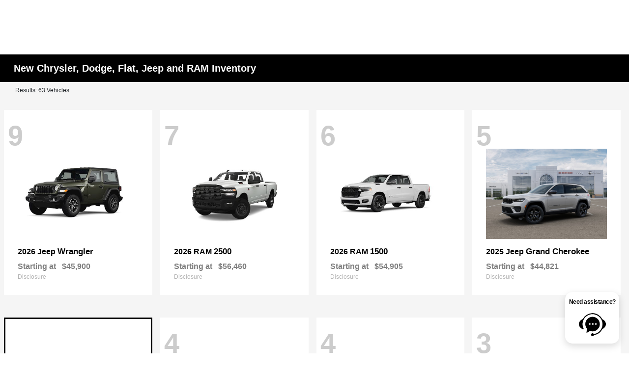

--- FILE ---
content_type: text/javascript
request_url: https://tagging.shiftdigitalapps.io/id/3pc?cb=window[%27_SDA%27][%27_cbnv0ehp%27]
body_size: -43
content:
window['_SDA']['_cbnv0ehp']('X');

--- FILE ---
content_type: application/javascript
request_url: https://prod.tvmwebsitecdn.com/dist/p529/js/chunk/common.js
body_size: 54577
content:
/*! For license information please see common.js.LICENSE.txt?v=1a5fa6a9c44b0f0d059e */
(window.webpackJsonp=window.webpackJsonp||[]).push([[4],{11:function(t,e,n){"use strict";(function(t){var r=n(335),o=n(2527),a=n(2460),i=n(1885),s=n(2350),c=n(2529),u=n(1883),l=n(2846),f=n(2535),d=n(2526),p=n(2054),h=n(656),v=n(2847),m=n(2848),g=n(1352),y=n(2532),b=n(2849);const _=function t(e){const n=new a.a(e),s=Object(o.a)(a.a.prototype.request,n);return r.a.extend(s,a.a.prototype,n,{allOwnKeys:!0}),r.a.extend(s,n,null,{allOwnKeys:!0}),s.create=function(n){return t(Object(i.a)(e,n))},s}(s.a);_.Axios=a.a,_.CanceledError=u.a,_.CancelToken=l.a,_.isCancel=f.a,_.VERSION=d.a,_.toFormData=p.a,_.AxiosError=h.a,_.Cancel=_.CanceledError,_.all=function(e){return t.all(e)},_.spread=v.a,_.isAxiosError=m.a,_.mergeConfig=i.a,_.AxiosHeaders=g.a,_.formToJSON=t=>Object(c.a)(r.a.isHTMLForm(t)?new FormData(t):t),_.getAdapter=y.a.getAdapter,_.HttpStatusCode=b.a,_.default=_,e.a=_}).call(this,n(13))},1204:function(t,e,n){"use strict";var r={};n.r(r),n.d(r,"hasBrowserEnv",function(){return i}),n.d(r,"hasStandardBrowserWebWorkerEnv",function(){return u}),n.d(r,"hasStandardBrowserEnv",function(){return c}),n.d(r,"navigator",function(){return s}),n.d(r,"origin",function(){return l});var o=n(2531),a={isBrowser:!0,classes:{URLSearchParams:"undefined"!=typeof URLSearchParams?URLSearchParams:o.a,FormData:"undefined"!=typeof FormData?FormData:null,Blob:"undefined"!=typeof Blob?Blob:null},protocols:["http","https","file","blob","url","data"]};const i="undefined"!=typeof window&&"undefined"!=typeof document,s="object"==typeof navigator&&navigator||void 0,c=i&&(!s||["ReactNative","NativeScript","NS"].indexOf(s.product)<0),u="undefined"!=typeof WorkerGlobalScope&&self instanceof WorkerGlobalScope&&"function"==typeof self.importScripts,l=i&&window.location.href||"http://localhost";e.a={...r,...a}},1205:function(t,e,n){"use strict";var r={};n.r(r),n.d(r,"hasBrowserEnv",function(){return i}),n.d(r,"hasStandardBrowserWebWorkerEnv",function(){return u}),n.d(r,"hasStandardBrowserEnv",function(){return c}),n.d(r,"navigator",function(){return s}),n.d(r,"origin",function(){return l});var o=n(2542),a={isBrowser:!0,classes:{URLSearchParams:"undefined"!=typeof URLSearchParams?URLSearchParams:o.a,FormData:"undefined"!=typeof FormData?FormData:null,Blob:"undefined"!=typeof Blob?Blob:null},protocols:["http","https","file","blob","url","data"]};const i="undefined"!=typeof window&&"undefined"!=typeof document,s="object"==typeof navigator&&navigator||void 0,c=i&&(!s||["ReactNative","NativeScript","NS"].indexOf(s.product)<0),u="undefined"!=typeof WorkerGlobalScope&&self instanceof WorkerGlobalScope&&"function"==typeof self.importScripts,l=i&&window.location.href||"http://localhost";e.a={...r,...a}},1352:function(t,e,n){"use strict";var r=n(335);const o=r.a.toObjectSet(["age","authorization","content-length","content-type","etag","expires","from","host","if-modified-since","if-unmodified-since","last-modified","location","max-forwards","proxy-authorization","referer","retry-after","user-agent"]);const a=Symbol("internals");function i(t){return t&&String(t).trim().toLowerCase()}function s(t){return!1===t||null==t?t:r.a.isArray(t)?t.map(s):String(t)}function c(t,e,n,o,a){return r.a.isFunction(o)?o.call(this,e,n):(a&&(e=n),r.a.isString(e)?r.a.isString(o)?-1!==e.indexOf(o):r.a.isRegExp(o)?o.test(e):void 0:void 0)}class u{constructor(t){t&&this.set(t)}set(t,e,n){const a=this;function c(t,e,n){const o=i(e);if(!o)throw new Error("header name must be a non-empty string");const c=r.a.findKey(a,o);(!c||void 0===a[c]||!0===n||void 0===n&&!1!==a[c])&&(a[c||e]=s(t))}const u=(t,e)=>r.a.forEach(t,(t,n)=>c(t,n,e));if(r.a.isPlainObject(t)||t instanceof this.constructor)u(t,e);else if(r.a.isString(t)&&(t=t.trim())&&!/^[-_a-zA-Z0-9^`|~,!#$%&'*+.]+$/.test(t.trim()))u((t=>{const e={};let n,r,a;return t&&t.split("\n").forEach(function(t){a=t.indexOf(":"),n=t.substring(0,a).trim().toLowerCase(),r=t.substring(a+1).trim(),!n||e[n]&&o[n]||("set-cookie"===n?e[n]?e[n].push(r):e[n]=[r]:e[n]=e[n]?e[n]+", "+r:r)}),e})(t),e);else if(r.a.isObject(t)&&r.a.isIterable(t)){let n,o,a={};for(const e of t){if(!r.a.isArray(e))throw TypeError("Object iterator must return a key-value pair");a[o=e[0]]=(n=a[o])?r.a.isArray(n)?[...n,e[1]]:[n,e[1]]:e[1]}u(a,e)}else null!=t&&c(e,t,n);return this}get(t,e){if(t=i(t)){const n=r.a.findKey(this,t);if(n){const t=this[n];if(!e)return t;if(!0===e)return function(t){const e=Object.create(null),n=/([^\s,;=]+)\s*(?:=\s*([^,;]+))?/g;let r;for(;r=n.exec(t);)e[r[1]]=r[2];return e}(t);if(r.a.isFunction(e))return e.call(this,t,n);if(r.a.isRegExp(e))return e.exec(t);throw new TypeError("parser must be boolean|regexp|function")}}}has(t,e){if(t=i(t)){const n=r.a.findKey(this,t);return!(!n||void 0===this[n]||e&&!c(0,this[n],n,e))}return!1}delete(t,e){const n=this;let o=!1;function a(t){if(t=i(t)){const a=r.a.findKey(n,t);!a||e&&!c(0,n[a],a,e)||(delete n[a],o=!0)}}return r.a.isArray(t)?t.forEach(a):a(t),o}clear(t){const e=Object.keys(this);let n=e.length,r=!1;for(;n--;){const o=e[n];t&&!c(0,this[o],o,t,!0)||(delete this[o],r=!0)}return r}normalize(t){const e=this,n={};return r.a.forEach(this,(o,a)=>{const i=r.a.findKey(n,a);if(i)return e[i]=s(o),void delete e[a];const c=t?function(t){return t.trim().toLowerCase().replace(/([a-z\d])(\w*)/g,(t,e,n)=>e.toUpperCase()+n)}(a):String(a).trim();c!==a&&delete e[a],e[c]=s(o),n[c]=!0}),this}concat(...t){return this.constructor.concat(this,...t)}toJSON(t){const e=Object.create(null);return r.a.forEach(this,(n,o)=>{null!=n&&!1!==n&&(e[o]=t&&r.a.isArray(n)?n.join(", "):n)}),e}[Symbol.iterator](){return Object.entries(this.toJSON())[Symbol.iterator]()}toString(){return Object.entries(this.toJSON()).map(([t,e])=>t+": "+e).join("\n")}getSetCookie(){return this.get("set-cookie")||[]}get[Symbol.toStringTag](){return"AxiosHeaders"}static from(t){return t instanceof this?t:new this(t)}static concat(t,...e){const n=new this(t);return e.forEach(t=>n.set(t)),n}static accessor(t){const e=(this[a]=this[a]={accessors:{}}).accessors,n=this.prototype;function o(t){const o=i(t);e[o]||(!function(t,e){const n=r.a.toCamelCase(" "+e);["get","set","has"].forEach(r=>{Object.defineProperty(t,r+n,{value:function(t,n,o){return this[r].call(this,e,t,n,o)},configurable:!0})})}(n,t),e[o]=!0)}return r.a.isArray(t)?t.forEach(o):o(t),this}}u.accessor(["Content-Type","Content-Length","Accept","Accept-Encoding","User-Agent","Authorization"]),r.a.reduceDescriptors(u.prototype,({value:t},e)=>{let n=e[0].toUpperCase()+e.slice(1);return{get:()=>t,set(t){this[n]=t}}}),r.a.freezeMethods(u);e.a=u},1353:function(t,e,n){"use strict";var r=n(336);const o=r.a.toObjectSet(["age","authorization","content-length","content-type","etag","expires","from","host","if-modified-since","if-unmodified-since","last-modified","location","max-forwards","proxy-authorization","referer","retry-after","user-agent"]);const a=Symbol("internals");function i(t){return t&&String(t).trim().toLowerCase()}function s(t){return!1===t||null==t?t:r.a.isArray(t)?t.map(s):String(t)}function c(t,e,n,o,a){return r.a.isFunction(o)?o.call(this,e,n):(a&&(e=n),r.a.isString(e)?r.a.isString(o)?-1!==e.indexOf(o):r.a.isRegExp(o)?o.test(e):void 0:void 0)}class u{constructor(t){t&&this.set(t)}set(t,e,n){const a=this;function c(t,e,n){const o=i(e);if(!o)throw new Error("header name must be a non-empty string");const c=r.a.findKey(a,o);(!c||void 0===a[c]||!0===n||void 0===n&&!1!==a[c])&&(a[c||e]=s(t))}const u=(t,e)=>r.a.forEach(t,(t,n)=>c(t,n,e));if(r.a.isPlainObject(t)||t instanceof this.constructor)u(t,e);else if(r.a.isString(t)&&(t=t.trim())&&!/^[-_a-zA-Z0-9^`|~,!#$%&'*+.]+$/.test(t.trim()))u((t=>{const e={};let n,r,a;return t&&t.split("\n").forEach(function(t){a=t.indexOf(":"),n=t.substring(0,a).trim().toLowerCase(),r=t.substring(a+1).trim(),!n||e[n]&&o[n]||("set-cookie"===n?e[n]?e[n].push(r):e[n]=[r]:e[n]=e[n]?e[n]+", "+r:r)}),e})(t),e);else if(r.a.isObject(t)&&r.a.isIterable(t)){let n,o,a={};for(const e of t){if(!r.a.isArray(e))throw TypeError("Object iterator must return a key-value pair");a[o=e[0]]=(n=a[o])?r.a.isArray(n)?[...n,e[1]]:[n,e[1]]:e[1]}u(a,e)}else null!=t&&c(e,t,n);return this}get(t,e){if(t=i(t)){const n=r.a.findKey(this,t);if(n){const t=this[n];if(!e)return t;if(!0===e)return function(t){const e=Object.create(null),n=/([^\s,;=]+)\s*(?:=\s*([^,;]+))?/g;let r;for(;r=n.exec(t);)e[r[1]]=r[2];return e}(t);if(r.a.isFunction(e))return e.call(this,t,n);if(r.a.isRegExp(e))return e.exec(t);throw new TypeError("parser must be boolean|regexp|function")}}}has(t,e){if(t=i(t)){const n=r.a.findKey(this,t);return!(!n||void 0===this[n]||e&&!c(0,this[n],n,e))}return!1}delete(t,e){const n=this;let o=!1;function a(t){if(t=i(t)){const a=r.a.findKey(n,t);!a||e&&!c(0,n[a],a,e)||(delete n[a],o=!0)}}return r.a.isArray(t)?t.forEach(a):a(t),o}clear(t){const e=Object.keys(this);let n=e.length,r=!1;for(;n--;){const o=e[n];t&&!c(0,this[o],o,t,!0)||(delete this[o],r=!0)}return r}normalize(t){const e=this,n={};return r.a.forEach(this,(o,a)=>{const i=r.a.findKey(n,a);if(i)return e[i]=s(o),void delete e[a];const c=t?function(t){return t.trim().toLowerCase().replace(/([a-z\d])(\w*)/g,(t,e,n)=>e.toUpperCase()+n)}(a):String(a).trim();c!==a&&delete e[a],e[c]=s(o),n[c]=!0}),this}concat(...t){return this.constructor.concat(this,...t)}toJSON(t){const e=Object.create(null);return r.a.forEach(this,(n,o)=>{null!=n&&!1!==n&&(e[o]=t&&r.a.isArray(n)?n.join(", "):n)}),e}[Symbol.iterator](){return Object.entries(this.toJSON())[Symbol.iterator]()}toString(){return Object.entries(this.toJSON()).map(([t,e])=>t+": "+e).join("\n")}getSetCookie(){return this.get("set-cookie")||[]}get[Symbol.toStringTag](){return"AxiosHeaders"}static from(t){return t instanceof this?t:new this(t)}static concat(t,...e){const n=new this(t);return e.forEach(t=>n.set(t)),n}static accessor(t){const e=(this[a]=this[a]={accessors:{}}).accessors,n=this.prototype;function o(t){const o=i(t);e[o]||(!function(t,e){const n=r.a.toCamelCase(" "+e);["get","set","has"].forEach(r=>{Object.defineProperty(t,r+n,{value:function(t,n,o){return this[r].call(this,e,t,n,o)},configurable:!0})})}(n,t),e[o]=!0)}return r.a.isArray(t)?t.forEach(o):o(t),this}}u.accessor(["Content-Type","Content-Length","Accept","Accept-Encoding","User-Agent","Authorization"]),r.a.reduceDescriptors(u.prototype,({value:t},e)=>{let n=e[0].toUpperCase()+e.slice(1);return{get:()=>t,set(t){this[n]=t}}}),r.a.freezeMethods(u);e.a=u},14:function(t,e,n){"use strict";n.r(e),function(t,r,o){n.d(e,"EffectScope",function(){return pn}),n.d(e,"computed",function(){return he}),n.d(e,"customRef",function(){return ae}),n.d(e,"default",function(){return po}),n.d(e,"defineAsyncComponent",function(){return fr}),n.d(e,"defineComponent",function(){return Tr}),n.d(e,"del",function(){return Bt}),n.d(e,"effectScope",function(){return hn}),n.d(e,"getCurrentInstance",function(){return vt}),n.d(e,"getCurrentScope",function(){return vn}),n.d(e,"h",function(){return Wn}),n.d(e,"inject",function(){return Kn}),n.d(e,"isProxy",function(){return Kt}),n.d(e,"isReactive",function(){return zt}),n.d(e,"isReadonly",function(){return Vt}),n.d(e,"isRef",function(){return Zt}),n.d(e,"isShallow",function(){return Jt}),n.d(e,"markRaw",function(){return Xt}),n.d(e,"mergeDefaults",function(){return nn}),n.d(e,"nextTick",function(){return cr}),n.d(e,"onActivated",function(){return br}),n.d(e,"onBeforeMount",function(){return pr}),n.d(e,"onBeforeUnmount",function(){return gr}),n.d(e,"onBeforeUpdate",function(){return vr}),n.d(e,"onDeactivated",function(){return _r}),n.d(e,"onErrorCaptured",function(){return xr}),n.d(e,"onMounted",function(){return hr}),n.d(e,"onRenderTracked",function(){return Or}),n.d(e,"onRenderTriggered",function(){return Sr}),n.d(e,"onScopeDispose",function(){return mn}),n.d(e,"onServerPrefetch",function(){return wr}),n.d(e,"onUnmounted",function(){return yr}),n.d(e,"onUpdated",function(){return mr}),n.d(e,"provide",function(){return Jn}),n.d(e,"proxyRefs",function(){return re}),n.d(e,"reactive",function(){return It}),n.d(e,"readonly",function(){return le}),n.d(e,"ref",function(){return Qt}),n.d(e,"set",function(){return Ut}),n.d(e,"shallowReactive",function(){return qt}),n.d(e,"shallowReadonly",function(){return pe}),n.d(e,"shallowRef",function(){return Yt}),n.d(e,"toRaw",function(){return Wt}),n.d(e,"toRef",function(){return se}),n.d(e,"toRefs",function(){return ie}),n.d(e,"triggerRef",function(){return ee}),n.d(e,"unref",function(){return ne}),n.d(e,"useAttrs",function(){return Ye}),n.d(e,"useCssModule",function(){return ur}),n.d(e,"useCssVars",function(){return lr}),n.d(e,"useListeners",function(){return tn}),n.d(e,"useSlots",function(){return Qe}),n.d(e,"version",function(){return Cr}),n.d(e,"watch",function(){return Hn}),n.d(e,"watchEffect",function(){return Bn}),n.d(e,"watchPostEffect",function(){return Mn}),n.d(e,"watchSyncEffect",function(){return In});var a=Object.freeze({}),i=Array.isArray;function s(t){return null==t}function c(t){return null!=t}function u(t){return!0===t}function l(t){return"string"==typeof t||"number"==typeof t||"symbol"==typeof t||"boolean"==typeof t}function f(t){return"function"==typeof t}function d(t){return null!==t&&"object"==typeof t}var p=Object.prototype.toString;function h(t){return"[object Object]"===p.call(t)}function v(t){return"[object RegExp]"===p.call(t)}function m(t){var e=parseFloat(String(t));return e>=0&&Math.floor(e)===e&&isFinite(t)}function g(t){return c(t)&&"function"==typeof t.then&&"function"==typeof t.catch}function y(t){return null==t?"":Array.isArray(t)||h(t)&&t.toString===p?JSON.stringify(t,null,2):String(t)}function b(t){var e=parseFloat(t);return isNaN(e)?t:e}function _(t,e){for(var n=Object.create(null),r=t.split(","),o=0;o<r.length;o++)n[r[o]]=!0;return e?function(t){return n[t.toLowerCase()]}:function(t){return n[t]}}var w=_("slot,component",!0),O=_("key,ref,slot,slot-scope,is");function S(t,e){var n=t.length;if(n){if(e===t[n-1])return void(t.length=n-1);var r=t.indexOf(e);if(r>-1)return t.splice(r,1)}}var E=Object.prototype.hasOwnProperty;function x(t,e){return E.call(t,e)}function C(t){var e=Object.create(null);return function(n){return e[n]||(e[n]=t(n))}}var T=/-(\w)/g,R=C(function(t){return t.replace(T,function(t,e){return e?e.toUpperCase():""})}),k=C(function(t){return t.charAt(0).toUpperCase()+t.slice(1)}),A=/\B([A-Z])/g,j=C(function(t){return t.replace(A,"-$1").toLowerCase()});var $=Function.prototype.bind?function(t,e){return t.bind(e)}:function(t,e){function n(n){var r=arguments.length;return r?r>1?t.apply(e,arguments):t.call(e,n):t.call(e)}return n._length=t.length,n};function N(t,e){e=e||0;for(var n=t.length-e,r=new Array(n);n--;)r[n]=t[n+e];return r}function P(t,e){for(var n in e)t[n]=e[n];return t}function L(t){for(var e={},n=0;n<t.length;n++)t[n]&&P(e,t[n]);return e}function F(t,e,n){}var D=function(t,e,n){return!1},U=function(t){return t};function B(t,e){if(t===e)return!0;var n=d(t),r=d(e);if(!n||!r)return!n&&!r&&String(t)===String(e);try{var o=Array.isArray(t),a=Array.isArray(e);if(o&&a)return t.length===e.length&&t.every(function(t,n){return B(t,e[n])});if(t instanceof Date&&e instanceof Date)return t.getTime()===e.getTime();if(o||a)return!1;var i=Object.keys(t),s=Object.keys(e);return i.length===s.length&&i.every(function(n){return B(t[n],e[n])})}catch(t){return!1}}function M(t,e){for(var n=0;n<t.length;n++)if(B(t[n],e))return n;return-1}function I(t){var e=!1;return function(){e||(e=!0,t.apply(this,arguments))}}function q(t,e){return t===e?0===t&&1/t!=1/e:t==t||e==e}var H="data-server-rendered",z=["component","directive","filter"],J=["beforeCreate","created","beforeMount","mounted","beforeUpdate","updated","beforeDestroy","destroyed","activated","deactivated","errorCaptured","serverPrefetch","renderTracked","renderTriggered"],V={optionMergeStrategies:Object.create(null),silent:!1,productionTip:!1,devtools:!1,performance:!1,errorHandler:null,warnHandler:null,ignoredElements:[],keyCodes:Object.create(null),isReservedTag:D,isReservedAttr:D,isUnknownElement:D,getTagNamespace:F,parsePlatformTagName:U,mustUseProp:D,async:!0,_lifecycleHooks:J},K=/a-zA-Z\u00B7\u00C0-\u00D6\u00D8-\u00F6\u00F8-\u037D\u037F-\u1FFF\u200C-\u200D\u203F-\u2040\u2070-\u218F\u2C00-\u2FEF\u3001-\uD7FF\uF900-\uFDCF\uFDF0-\uFFFD/;function W(t){var e=(t+"").charCodeAt(0);return 36===e||95===e}function X(t,e,n,r){Object.defineProperty(t,e,{value:n,enumerable:!!r,writable:!0,configurable:!0})}var G=new RegExp("[^".concat(K.source,".$_\\d]"));var Z="__proto__"in{},Q="undefined"!=typeof window,Y=Q&&window.navigator.userAgent.toLowerCase(),tt=Y&&/msie|trident/.test(Y),et=Y&&Y.indexOf("msie 9.0")>0,nt=Y&&Y.indexOf("edge/")>0;Y&&Y.indexOf("android");var rt=Y&&/iphone|ipad|ipod|ios/.test(Y);Y&&/chrome\/\d+/.test(Y),Y&&/phantomjs/.test(Y);var ot,at=Y&&Y.match(/firefox\/(\d+)/),it={}.watch,st=!1;if(Q)try{var ct={};Object.defineProperty(ct,"passive",{get:function(){st=!0}}),window.addEventListener("test-passive",null,ct)}catch(t){}var ut=function(){return void 0===ot&&(ot=!Q&&void 0!==t&&(t.process&&"server"===t.process.env.VUE_ENV)),ot},lt=Q&&window.__VUE_DEVTOOLS_GLOBAL_HOOK__;function ft(t){return"function"==typeof t&&/native code/.test(t.toString())}var dt,pt="undefined"!=typeof Symbol&&ft(Symbol)&&"undefined"!=typeof Reflect&&ft(Reflect.ownKeys);dt="undefined"!=typeof Set&&ft(Set)?Set:function(){function t(){this.set=Object.create(null)}return t.prototype.has=function(t){return!0===this.set[t]},t.prototype.add=function(t){this.set[t]=!0},t.prototype.clear=function(){this.set=Object.create(null)},t}();var ht=null;function vt(){return ht&&{proxy:ht}}function mt(t){void 0===t&&(t=null),t||ht&&ht._scope.off(),ht=t,t&&t._scope.on()}var gt=function(){function t(t,e,n,r,o,a,i,s){this.tag=t,this.data=e,this.children=n,this.text=r,this.elm=o,this.ns=void 0,this.context=a,this.fnContext=void 0,this.fnOptions=void 0,this.fnScopeId=void 0,this.key=e&&e.key,this.componentOptions=i,this.componentInstance=void 0,this.parent=void 0,this.raw=!1,this.isStatic=!1,this.isRootInsert=!0,this.isComment=!1,this.isCloned=!1,this.isOnce=!1,this.asyncFactory=s,this.asyncMeta=void 0,this.isAsyncPlaceholder=!1}return Object.defineProperty(t.prototype,"child",{get:function(){return this.componentInstance},enumerable:!1,configurable:!0}),t}(),yt=function(t){void 0===t&&(t="");var e=new gt;return e.text=t,e.isComment=!0,e};function bt(t){return new gt(void 0,void 0,void 0,String(t))}function _t(t){var e=new gt(t.tag,t.data,t.children&&t.children.slice(),t.text,t.elm,t.context,t.componentOptions,t.asyncFactory);return e.ns=t.ns,e.isStatic=t.isStatic,e.key=t.key,e.isComment=t.isComment,e.fnContext=t.fnContext,e.fnOptions=t.fnOptions,e.fnScopeId=t.fnScopeId,e.asyncMeta=t.asyncMeta,e.isCloned=!0,e}var wt=0,Ot=[],St=function(){for(var t=0;t<Ot.length;t++){var e=Ot[t];e.subs=e.subs.filter(function(t){return t}),e._pending=!1}Ot.length=0},Et=function(){function t(){this._pending=!1,this.id=wt++,this.subs=[]}return t.prototype.addSub=function(t){this.subs.push(t)},t.prototype.removeSub=function(t){this.subs[this.subs.indexOf(t)]=null,this._pending||(this._pending=!0,Ot.push(this))},t.prototype.depend=function(e){t.target&&t.target.addDep(this)},t.prototype.notify=function(t){var e=this.subs.filter(function(t){return t});for(var n=0,r=e.length;n<r;n++){0,e[n].update()}},t}();Et.target=null;var xt=[];function Ct(t){xt.push(t),Et.target=t}function Tt(){xt.pop(),Et.target=xt[xt.length-1]}var Rt=Array.prototype,kt=Object.create(Rt);["push","pop","shift","unshift","splice","sort","reverse"].forEach(function(t){var e=Rt[t];X(kt,t,function(){for(var n=[],r=0;r<arguments.length;r++)n[r]=arguments[r];var o,a=e.apply(this,n),i=this.__ob__;switch(t){case"push":case"unshift":o=n;break;case"splice":o=n.slice(2)}return o&&i.observeArray(o),i.dep.notify(),a})});var At=Object.getOwnPropertyNames(kt),jt={},$t=!0;function Nt(t){$t=t}var Pt={notify:F,depend:F,addSub:F,removeSub:F},Lt=function(){function t(t,e,n){if(void 0===e&&(e=!1),void 0===n&&(n=!1),this.value=t,this.shallow=e,this.mock=n,this.dep=n?Pt:new Et,this.vmCount=0,X(t,"__ob__",this),i(t)){if(!n)if(Z)t.__proto__=kt;else for(var r=0,o=At.length;r<o;r++){X(t,s=At[r],kt[s])}e||this.observeArray(t)}else{var a=Object.keys(t);for(r=0;r<a.length;r++){var s;Dt(t,s=a[r],jt,void 0,e,n)}}}return t.prototype.observeArray=function(t){for(var e=0,n=t.length;e<n;e++)Ft(t[e],!1,this.mock)},t}();function Ft(t,e,n){return t&&x(t,"__ob__")&&t.__ob__ instanceof Lt?t.__ob__:!$t||!n&&ut()||!i(t)&&!h(t)||!Object.isExtensible(t)||t.__v_skip||Zt(t)||t instanceof gt?void 0:new Lt(t,e,n)}function Dt(t,e,n,r,o,a){var s=new Et,c=Object.getOwnPropertyDescriptor(t,e);if(!c||!1!==c.configurable){var u=c&&c.get,l=c&&c.set;u&&!l||n!==jt&&2!==arguments.length||(n=t[e]);var f=!o&&Ft(n,!1,a);return Object.defineProperty(t,e,{enumerable:!0,configurable:!0,get:function(){var e=u?u.call(t):n;return Et.target&&(s.depend(),f&&(f.dep.depend(),i(e)&&Mt(e))),Zt(e)&&!o?e.value:e},set:function(e){var r=u?u.call(t):n;if(q(r,e)){if(l)l.call(t,e);else{if(u)return;if(!o&&Zt(r)&&!Zt(e))return void(r.value=e);n=e}f=!o&&Ft(e,!1,a),s.notify()}}}),s}}function Ut(t,e,n){if(!Vt(t)){var r=t.__ob__;return i(t)&&m(e)?(t.length=Math.max(t.length,e),t.splice(e,1,n),r&&!r.shallow&&r.mock&&Ft(n,!1,!0),n):e in t&&!(e in Object.prototype)?(t[e]=n,n):t._isVue||r&&r.vmCount?n:r?(Dt(r.value,e,n,void 0,r.shallow,r.mock),r.dep.notify(),n):(t[e]=n,n)}}function Bt(t,e){if(i(t)&&m(e))t.splice(e,1);else{var n=t.__ob__;t._isVue||n&&n.vmCount||Vt(t)||x(t,e)&&(delete t[e],n&&n.dep.notify())}}function Mt(t){for(var e=void 0,n=0,r=t.length;n<r;n++)(e=t[n])&&e.__ob__&&e.__ob__.dep.depend(),i(e)&&Mt(e)}function It(t){return Ht(t,!1),t}function qt(t){return Ht(t,!0),X(t,"__v_isShallow",!0),t}function Ht(t,e){if(!Vt(t)){Ft(t,e,ut());0}}function zt(t){return Vt(t)?zt(t.__v_raw):!(!t||!t.__ob__)}function Jt(t){return!(!t||!t.__v_isShallow)}function Vt(t){return!(!t||!t.__v_isReadonly)}function Kt(t){return zt(t)||Vt(t)}function Wt(t){var e=t&&t.__v_raw;return e?Wt(e):t}function Xt(t){return Object.isExtensible(t)&&X(t,"__v_skip",!0),t}var Gt="__v_isRef";function Zt(t){return!(!t||!0!==t.__v_isRef)}function Qt(t){return te(t,!1)}function Yt(t){return te(t,!0)}function te(t,e){if(Zt(t))return t;var n={};return X(n,Gt,!0),X(n,"__v_isShallow",e),X(n,"dep",Dt(n,"value",t,null,e,ut())),n}function ee(t){t.dep&&t.dep.notify()}function ne(t){return Zt(t)?t.value:t}function re(t){if(zt(t))return t;for(var e={},n=Object.keys(t),r=0;r<n.length;r++)oe(e,t,n[r]);return e}function oe(t,e,n){Object.defineProperty(t,n,{enumerable:!0,configurable:!0,get:function(){var t=e[n];if(Zt(t))return t.value;var r=t&&t.__ob__;return r&&r.dep.depend(),t},set:function(t){var r=e[n];Zt(r)&&!Zt(t)?r.value=t:e[n]=t}})}function ae(t){var e=new Et,n=t(function(){e.depend()},function(){e.notify()}),r=n.get,o=n.set,a={get value(){return r()},set value(t){o(t)}};return X(a,Gt,!0),a}function ie(t){var e=i(t)?new Array(t.length):{};for(var n in t)e[n]=se(t,n);return e}function se(t,e,n){var r=t[e];if(Zt(r))return r;var o={get value(){var r=t[e];return void 0===r?n:r},set value(n){t[e]=n}};return X(o,Gt,!0),o}var ce="__v_rawToReadonly",ue="__v_rawToShallowReadonly";function le(t){return fe(t,!1)}function fe(t,e){if(!h(t))return t;if(Vt(t))return t;var n=e?ue:ce,r=t[n];if(r)return r;var o=Object.create(Object.getPrototypeOf(t));X(t,n,o),X(o,"__v_isReadonly",!0),X(o,"__v_raw",t),Zt(t)&&X(o,Gt,!0),(e||Jt(t))&&X(o,"__v_isShallow",!0);for(var a=Object.keys(t),i=0;i<a.length;i++)de(o,t,a[i],e);return o}function de(t,e,n,r){Object.defineProperty(t,n,{enumerable:!0,configurable:!0,get:function(){var t=e[n];return r||!h(t)?t:le(t)},set:function(){}})}function pe(t){return fe(t,!0)}function he(t,e){var n,r,o=f(t);o?(n=t,r=F):(n=t.get,r=t.set);var a=ut()?null:new $r(ht,n,F,{lazy:!0});var i={effect:a,get value(){return a?(a.dirty&&a.evaluate(),Et.target&&a.depend(),a.value):n()},set value(t){r(t)}};return X(i,Gt,!0),X(i,"__v_isReadonly",o),i}var ve=C(function(t){var e="&"===t.charAt(0),n="~"===(t=e?t.slice(1):t).charAt(0),r="!"===(t=n?t.slice(1):t).charAt(0);return{name:t=r?t.slice(1):t,once:n,capture:r,passive:e}});function me(t,e){function n(){var t=n.fns;if(!i(t))return Gn(t,null,arguments,e,"v-on handler");for(var r=t.slice(),o=0;o<r.length;o++)Gn(r[o],null,arguments,e,"v-on handler")}return n.fns=t,n}function ge(t,e,n,r,o,a){var i,c,l,f;for(i in t)c=t[i],l=e[i],f=ve(i),s(c)||(s(l)?(s(c.fns)&&(c=t[i]=me(c,a)),u(f.once)&&(c=t[i]=o(f.name,c,f.capture)),n(f.name,c,f.capture,f.passive,f.params)):c!==l&&(l.fns=c,t[i]=l));for(i in e)s(t[i])&&r((f=ve(i)).name,e[i],f.capture)}function ye(t,e,n){var r;t instanceof gt&&(t=t.data.hook||(t.data.hook={}));var o=t[e];function a(){n.apply(this,arguments),S(r.fns,a)}s(o)?r=me([a]):c(o.fns)&&u(o.merged)?(r=o).fns.push(a):r=me([o,a]),r.merged=!0,t[e]=r}function be(t,e,n,r,o){if(c(e)){if(x(e,n))return t[n]=e[n],o||delete e[n],!0;if(x(e,r))return t[n]=e[r],o||delete e[r],!0}return!1}function _e(t){return l(t)?[bt(t)]:i(t)?Oe(t):void 0}function we(t){return c(t)&&c(t.text)&&!1===t.isComment}function Oe(t,e){var n,r,o,a,f=[];for(n=0;n<t.length;n++)s(r=t[n])||"boolean"==typeof r||(a=f[o=f.length-1],i(r)?r.length>0&&(we((r=Oe(r,"".concat(e||"","_").concat(n)))[0])&&we(a)&&(f[o]=bt(a.text+r[0].text),r.shift()),f.push.apply(f,r)):l(r)?we(a)?f[o]=bt(a.text+r):""!==r&&f.push(bt(r)):we(r)&&we(a)?f[o]=bt(a.text+r.text):(u(t._isVList)&&c(r.tag)&&s(r.key)&&c(e)&&(r.key="__vlist".concat(e,"_").concat(n,"__")),f.push(r)));return f}var Se=1,Ee=2;function xe(t,e,n,r,o,a){return(i(n)||l(n))&&(o=r,r=n,n=void 0),u(a)&&(o=Ee),function(t,e,n,r,o){if(c(n)&&c(n.__ob__))return yt();c(n)&&c(n.is)&&(e=n.is);if(!e)return yt();0;i(r)&&f(r[0])&&((n=n||{}).scopedSlots={default:r[0]},r.length=0);o===Ee?r=_e(r):o===Se&&(r=function(t){for(var e=0;e<t.length;e++)if(i(t[e]))return Array.prototype.concat.apply([],t);return t}(r));var a,s;if("string"==typeof e){var u=void 0;s=t.$vnode&&t.$vnode.ns||V.getTagNamespace(e),a=V.isReservedTag(e)?new gt(V.parsePlatformTagName(e),n,r,void 0,void 0,t):n&&n.pre||!c(u=io(t.$options,"components",e))?new gt(e,n,r,void 0,void 0,t):Gr(u,n,t,r,e)}else a=Gr(e,n,t,r);return i(a)?a:c(a)?(c(s)&&Ce(a,s),c(n)&&function(t){d(t.style)&&kr(t.style);d(t.class)&&kr(t.class)}(n),a):yt()}(t,e,n,r,o)}function Ce(t,e,n){if(t.ns=e,"foreignObject"===t.tag&&(e=void 0,n=!0),c(t.children))for(var r=0,o=t.children.length;r<o;r++){var a=t.children[r];c(a.tag)&&(s(a.ns)||u(n)&&"svg"!==a.tag)&&Ce(a,e,n)}}function Te(t,e){var n,r,o,a,s=null;if(i(t)||"string"==typeof t)for(s=new Array(t.length),n=0,r=t.length;n<r;n++)s[n]=e(t[n],n);else if("number"==typeof t)for(s=new Array(t),n=0;n<t;n++)s[n]=e(n+1,n);else if(d(t))if(pt&&t[Symbol.iterator]){s=[];for(var u=t[Symbol.iterator](),l=u.next();!l.done;)s.push(e(l.value,s.length)),l=u.next()}else for(o=Object.keys(t),s=new Array(o.length),n=0,r=o.length;n<r;n++)a=o[n],s[n]=e(t[a],a,n);return c(s)||(s=[]),s._isVList=!0,s}function Re(t,e,n,r){var o,a=this.$scopedSlots[t];a?(n=n||{},r&&(n=P(P({},r),n)),o=a(n)||(f(e)?e():e)):o=this.$slots[t]||(f(e)?e():e);var i=n&&n.slot;return i?this.$createElement("template",{slot:i},o):o}function ke(t){return io(this.$options,"filters",t,!0)||U}function Ae(t,e){return i(t)?-1===t.indexOf(e):t!==e}function je(t,e,n,r,o){var a=V.keyCodes[e]||n;return o&&r&&!V.keyCodes[e]?Ae(o,r):a?Ae(a,t):r?j(r)!==e:void 0===t}function $e(t,e,n,r,o){if(n)if(d(n)){i(n)&&(n=L(n));var a=void 0,s=function(i){if("class"===i||"style"===i||O(i))a=t;else{var s=t.attrs&&t.attrs.type;a=r||V.mustUseProp(e,s,i)?t.domProps||(t.domProps={}):t.attrs||(t.attrs={})}var c=R(i),u=j(i);c in a||u in a||(a[i]=n[i],o&&((t.on||(t.on={}))["update:".concat(i)]=function(t){n[i]=t}))};for(var c in n)s(c)}else;return t}function Ne(t,e){var n=this._staticTrees||(this._staticTrees=[]),r=n[t];return r&&!e||Le(r=n[t]=this.$options.staticRenderFns[t].call(this._renderProxy,this._c,this),"__static__".concat(t),!1),r}function Pe(t,e,n){return Le(t,"__once__".concat(e).concat(n?"_".concat(n):""),!0),t}function Le(t,e,n){if(i(t))for(var r=0;r<t.length;r++)t[r]&&"string"!=typeof t[r]&&Fe(t[r],"".concat(e,"_").concat(r),n);else Fe(t,e,n)}function Fe(t,e,n){t.isStatic=!0,t.key=e,t.isOnce=n}function De(t,e){if(e)if(h(e)){var n=t.on=t.on?P({},t.on):{};for(var r in e){var o=n[r],a=e[r];n[r]=o?[].concat(o,a):a}}else;return t}function Ue(t,e,n,r){e=e||{$stable:!n};for(var o=0;o<t.length;o++){var a=t[o];i(a)?Ue(a,e,n):a&&(a.proxy&&(a.fn.proxy=!0),e[a.key]=a.fn)}return r&&(e.$key=r),e}function Be(t,e){for(var n=0;n<e.length;n+=2){var r=e[n];"string"==typeof r&&r&&(t[e[n]]=e[n+1])}return t}function Me(t,e){return"string"==typeof t?e+t:t}function Ie(t){t._o=Pe,t._n=b,t._s=y,t._l=Te,t._t=Re,t._q=B,t._i=M,t._m=Ne,t._f=ke,t._k=je,t._b=$e,t._v=bt,t._e=yt,t._u=Ue,t._g=De,t._d=Be,t._p=Me}function qe(t,e){if(!t||!t.length)return{};for(var n={},r=0,o=t.length;r<o;r++){var a=t[r],i=a.data;if(i&&i.attrs&&i.attrs.slot&&delete i.attrs.slot,a.context!==e&&a.fnContext!==e||!i||null==i.slot)(n.default||(n.default=[])).push(a);else{var s=i.slot,c=n[s]||(n[s]=[]);"template"===a.tag?c.push.apply(c,a.children||[]):c.push(a)}}for(var u in n)n[u].every(He)&&delete n[u];return n}function He(t){return t.isComment&&!t.asyncFactory||" "===t.text}function ze(t){return t.isComment&&t.asyncFactory}function Je(t,e,n,r){var o,i=Object.keys(n).length>0,s=e?!!e.$stable:!i,c=e&&e.$key;if(e){if(e._normalized)return e._normalized;if(s&&r&&r!==a&&c===r.$key&&!i&&!r.$hasNormal)return r;for(var u in o={},e)e[u]&&"$"!==u[0]&&(o[u]=Ve(t,n,u,e[u]))}else o={};for(var l in n)l in o||(o[l]=Ke(n,l));return e&&Object.isExtensible(e)&&(e._normalized=o),X(o,"$stable",s),X(o,"$key",c),X(o,"$hasNormal",i),o}function Ve(t,e,n,r){var o=function(){var e=ht;mt(t);var n=arguments.length?r.apply(null,arguments):r({}),o=(n=n&&"object"==typeof n&&!i(n)?[n]:_e(n))&&n[0];return mt(e),n&&(!o||1===n.length&&o.isComment&&!ze(o))?void 0:n};return r.proxy&&Object.defineProperty(e,n,{get:o,enumerable:!0,configurable:!0}),o}function Ke(t,e){return function(){return t[e]}}function We(t){return{get attrs(){if(!t._attrsProxy){var e=t._attrsProxy={};X(e,"_v_attr_proxy",!0),Xe(e,t.$attrs,a,t,"$attrs")}return t._attrsProxy},get listeners(){t._listenersProxy||Xe(t._listenersProxy={},t.$listeners,a,t,"$listeners");return t._listenersProxy},get slots(){return function(t){t._slotsProxy||Ze(t._slotsProxy={},t.$scopedSlots);return t._slotsProxy}(t)},emit:$(t.$emit,t),expose:function(e){e&&Object.keys(e).forEach(function(n){return oe(t,e,n)})}}}function Xe(t,e,n,r,o){var a=!1;for(var i in e)i in t?e[i]!==n[i]&&(a=!0):(a=!0,Ge(t,i,r,o));for(var i in t)i in e||(a=!0,delete t[i]);return a}function Ge(t,e,n,r){Object.defineProperty(t,e,{enumerable:!0,configurable:!0,get:function(){return n[r][e]}})}function Ze(t,e){for(var n in e)t[n]=e[n];for(var n in t)n in e||delete t[n]}function Qe(){return en().slots}function Ye(){return en().attrs}function tn(){return en().listeners}function en(){var t=ht;return t._setupContext||(t._setupContext=We(t))}function nn(t,e){var n=i(t)?t.reduce(function(t,e){return t[e]={},t},{}):t;for(var r in e){var o=n[r];o?i(o)||f(o)?n[r]={type:o,default:e[r]}:o.default=e[r]:null===o&&(n[r]={default:e[r]})}return n}var rn,on,an=null;function sn(t,e){return(t.__esModule||pt&&"Module"===t[Symbol.toStringTag])&&(t=t.default),d(t)?e.extend(t):t}function cn(t){if(i(t))for(var e=0;e<t.length;e++){var n=t[e];if(c(n)&&(c(n.componentOptions)||ze(n)))return n}}function un(t,e){rn.$on(t,e)}function ln(t,e){rn.$off(t,e)}function fn(t,e){var n=rn;return function r(){null!==e.apply(null,arguments)&&n.$off(t,r)}}function dn(t,e,n){rn=t,ge(e,n||{},un,ln,fn,t),rn=void 0}var pn=function(){function t(t){void 0===t&&(t=!1),this.detached=t,this.active=!0,this.effects=[],this.cleanups=[],this.parent=on,!t&&on&&(this.index=(on.scopes||(on.scopes=[])).push(this)-1)}return t.prototype.run=function(t){if(this.active){var e=on;try{return on=this,t()}finally{on=e}}else 0},t.prototype.on=function(){on=this},t.prototype.off=function(){on=this.parent},t.prototype.stop=function(t){if(this.active){var e=void 0,n=void 0;for(e=0,n=this.effects.length;e<n;e++)this.effects[e].teardown();for(e=0,n=this.cleanups.length;e<n;e++)this.cleanups[e]();if(this.scopes)for(e=0,n=this.scopes.length;e<n;e++)this.scopes[e].stop(!0);if(!this.detached&&this.parent&&!t){var r=this.parent.scopes.pop();r&&r!==this&&(this.parent.scopes[this.index]=r,r.index=this.index)}this.parent=void 0,this.active=!1}},t}();function hn(t){return new pn(t)}function vn(){return on}function mn(t){on&&on.cleanups.push(t)}var gn=null;function yn(t){var e=gn;return gn=t,function(){gn=e}}function bn(t){for(;t&&(t=t.$parent);)if(t._inactive)return!0;return!1}function _n(t,e){if(e){if(t._directInactive=!1,bn(t))return}else if(t._directInactive)return;if(t._inactive||null===t._inactive){t._inactive=!1;for(var n=0;n<t.$children.length;n++)_n(t.$children[n]);On(t,"activated")}}function wn(t,e){if(!(e&&(t._directInactive=!0,bn(t))||t._inactive)){t._inactive=!0;for(var n=0;n<t.$children.length;n++)wn(t.$children[n]);On(t,"deactivated")}}function On(t,e,n,r){void 0===r&&(r=!0),Ct();var o=ht,a=vn();r&&mt(t);var i=t.$options[e],s="".concat(e," hook");if(i)for(var c=0,u=i.length;c<u;c++)Gn(i[c],t,n||null,t,s);t._hasHookEvent&&t.$emit("hook:"+e),r&&(mt(o),a&&a.on()),Tt()}var Sn=[],En=[],xn={},Cn=!1,Tn=!1,Rn=0;var kn=0,An=Date.now;if(Q&&!tt){var jn=window.performance;jn&&"function"==typeof jn.now&&An()>document.createEvent("Event").timeStamp&&(An=function(){return jn.now()})}var $n=function(t,e){if(t.post){if(!e.post)return 1}else if(e.post)return-1;return t.id-e.id};function Nn(){var t,e;for(kn=An(),Tn=!0,Sn.sort($n),Rn=0;Rn<Sn.length;Rn++)(t=Sn[Rn]).before&&t.before(),e=t.id,xn[e]=null,t.run();var n=En.slice(),r=Sn.slice();Rn=Sn.length=En.length=0,xn={},Cn=Tn=!1,function(t){for(var e=0;e<t.length;e++)t[e]._inactive=!0,_n(t[e],!0)}(n),function(t){var e=t.length;for(;e--;){var n=t[e],r=n.vm;r&&r._watcher===n&&r._isMounted&&!r._isDestroyed&&On(r,"updated")}}(r),St(),lt&&V.devtools&&lt.emit("flush")}function Pn(t){var e=t.id;if(null==xn[e]&&(t!==Et.target||!t.noRecurse)){if(xn[e]=!0,Tn){for(var n=Sn.length-1;n>Rn&&Sn[n].id>t.id;)n--;Sn.splice(n+1,0,t)}else Sn.push(t);Cn||(Cn=!0,cr(Nn))}}var Ln="watcher",Fn="".concat(Ln," callback"),Dn="".concat(Ln," getter"),Un="".concat(Ln," cleanup");function Bn(t,e){return zn(t,null,e)}function Mn(t,e){return zn(t,null,{flush:"post"})}function In(t,e){return zn(t,null,{flush:"sync"})}var qn={};function Hn(t,e,n){return zn(t,e,n)}function zn(t,e,n){var r=void 0===n?a:n,o=r.immediate,s=r.deep,c=r.flush,u=void 0===c?"pre":c;r.onTrack,r.onTrigger;var l,d,p=ht,h=function(t,e,n){return void 0===n&&(n=null),Gn(t,null,n,p,e)},v=!1,m=!1;if(Zt(t)?(l=function(){return t.value},v=Jt(t)):zt(t)?(l=function(){return t.__ob__.dep.depend(),t},s=!0):i(t)?(m=!0,v=t.some(function(t){return zt(t)||Jt(t)}),l=function(){return t.map(function(t){return Zt(t)?t.value:zt(t)?kr(t):f(t)?h(t,Dn):void 0})}):l=f(t)?e?function(){return h(t,Dn)}:function(){if(!p||!p._isDestroyed)return d&&d(),h(t,Ln,[y])}:F,e&&s){var g=l;l=function(){return kr(g())}}var y=function(t){d=b.onStop=function(){h(t,Un)}};if(ut())return y=F,e?o&&h(e,Fn,[l(),m?[]:void 0,y]):l(),F;var b=new $r(ht,l,F,{lazy:!0});b.noRecurse=!e;var _=m?[]:qn;return b.run=function(){if(b.active)if(e){var t=b.get();(s||v||(m?t.some(function(t,e){return q(t,_[e])}):q(t,_)))&&(d&&d(),h(e,Fn,[t,_===qn?void 0:_,y]),_=t)}else b.get()},"sync"===u?b.update=b.run:"post"===u?(b.post=!0,b.update=function(){return Pn(b)}):b.update=function(){if(p&&p===ht&&!p._isMounted){var t=p._preWatchers||(p._preWatchers=[]);t.indexOf(b)<0&&t.push(b)}else Pn(b)},e?o?b.run():_=b.get():"post"===u&&p?p.$once("hook:mounted",function(){return b.get()}):b.get(),function(){b.teardown()}}function Jn(t,e){ht&&(Vn(ht)[t]=e)}function Vn(t){var e=t._provided,n=t.$parent&&t.$parent._provided;return n===e?t._provided=Object.create(n):e}function Kn(t,e,n){void 0===n&&(n=!1);var r=ht;if(r){var o=r.$parent&&r.$parent._provided;if(o&&t in o)return o[t];if(arguments.length>1)return n&&f(e)?e.call(r):e}else 0}function Wn(t,e,n){return xe(ht,t,e,n,2,!0)}function Xn(t,e,n){Ct();try{if(e)for(var r=e;r=r.$parent;){var o=r.$options.errorCaptured;if(o)for(var a=0;a<o.length;a++)try{if(!1===o[a].call(r,t,e,n))return}catch(t){Zn(t,r,"errorCaptured hook")}}Zn(t,e,n)}finally{Tt()}}function Gn(t,e,n,r,o){var a;try{(a=n?t.apply(e,n):t.call(e))&&!a._isVue&&g(a)&&!a._handled&&(a.catch(function(t){return Xn(t,r,o+" (Promise/async)")}),a._handled=!0)}catch(t){Xn(t,r,o)}return a}function Zn(t,e,n){if(V.errorHandler)try{return V.errorHandler.call(null,t,e,n)}catch(e){e!==t&&Qn(e,null,"config.errorHandler")}Qn(t,e,n)}function Qn(t,e,n){if(!Q||"undefined"==typeof console)throw t;console.error(t)}var Yn,tr=!1,er=[],nr=!1;function rr(){nr=!1;var t=er.slice(0);er.length=0;for(var e=0;e<t.length;e++)t[e]()}if(void 0!==r&&ft(r)){var or=r.resolve();Yn=function(){or.then(rr),rt&&setTimeout(F)},tr=!0}else if(tt||"undefined"==typeof MutationObserver||!ft(MutationObserver)&&"[object MutationObserverConstructor]"!==MutationObserver.toString())Yn=void 0!==o&&ft(o)?function(){o(rr)}:function(){setTimeout(rr,0)};else{var ar=1,ir=new MutationObserver(rr),sr=document.createTextNode(String(ar));ir.observe(sr,{characterData:!0}),Yn=function(){ar=(ar+1)%2,sr.data=String(ar)},tr=!0}function cr(t,e){var n;if(er.push(function(){if(t)try{t.call(e)}catch(t){Xn(t,e,"nextTick")}else n&&n(e)}),nr||(nr=!0,Yn()),!t&&void 0!==r)return new r(function(t){n=t})}function ur(t){if(void 0===t&&(t="$style"),!ht)return a;var e=ht[t];return e||a}function lr(t){if(Q){var e=ht;e&&Mn(function(){var n=e.$el,r=t(e,e._setupProxy);if(n&&1===n.nodeType){var o=n.style;for(var a in r)o.setProperty("--".concat(a),r[a])}})}}function fr(t){f(t)&&(t={loader:t});var e=t.loader,n=t.loadingComponent,o=t.errorComponent,a=t.delay,i=void 0===a?200:a,s=t.timeout,c=(t.suspensible,t.onError);var u=null,l=0,d=function(){var t;return u||(t=u=e().catch(function(t){if(t=t instanceof Error?t:new Error(String(t)),c)return new r(function(e,n){c(t,function(){return e((l++,u=null,d()))},function(){return n(t)},l+1)});throw t}).then(function(e){return t!==u&&u?u:(e&&(e.__esModule||"Module"===e[Symbol.toStringTag])&&(e=e.default),e)}))};return function(){return{component:d(),delay:i,timeout:s,error:o,loading:n}}}function dr(t){return function(e,n){if(void 0===n&&(n=ht),n)return function(t,e,n){var r=t.$options;r[e]=no(r[e],n)}(n,t,e)}}var pr=dr("beforeMount"),hr=dr("mounted"),vr=dr("beforeUpdate"),mr=dr("updated"),gr=dr("beforeDestroy"),yr=dr("destroyed"),br=dr("activated"),_r=dr("deactivated"),wr=dr("serverPrefetch"),Or=dr("renderTracked"),Sr=dr("renderTriggered"),Er=dr("errorCaptured");function xr(t,e){void 0===e&&(e=ht),Er(t,e)}var Cr="2.7.15";function Tr(t){return t}var Rr=new dt;function kr(t){return Ar(t,Rr),Rr.clear(),t}function Ar(t,e){var n,r,o=i(t);if(!(!o&&!d(t)||t.__v_skip||Object.isFrozen(t)||t instanceof gt)){if(t.__ob__){var a=t.__ob__.dep.id;if(e.has(a))return;e.add(a)}if(o)for(n=t.length;n--;)Ar(t[n],e);else if(Zt(t))Ar(t.value,e);else for(n=(r=Object.keys(t)).length;n--;)Ar(t[r[n]],e)}}var jr=0,$r=function(){function t(t,e,n,r,o){var a,i;a=this,void 0===(i=on&&!on._vm?on:t?t._scope:void 0)&&(i=on),i&&i.active&&i.effects.push(a),(this.vm=t)&&o&&(t._watcher=this),r?(this.deep=!!r.deep,this.user=!!r.user,this.lazy=!!r.lazy,this.sync=!!r.sync,this.before=r.before):this.deep=this.user=this.lazy=this.sync=!1,this.cb=n,this.id=++jr,this.active=!0,this.post=!1,this.dirty=this.lazy,this.deps=[],this.newDeps=[],this.depIds=new dt,this.newDepIds=new dt,this.expression="",f(e)?this.getter=e:(this.getter=function(t){if(!G.test(t)){var e=t.split(".");return function(t){for(var n=0;n<e.length;n++){if(!t)return;t=t[e[n]]}return t}}}(e),this.getter||(this.getter=F)),this.value=this.lazy?void 0:this.get()}return t.prototype.get=function(){var t;Ct(this);var e=this.vm;try{t=this.getter.call(e,e)}catch(t){if(!this.user)throw t;Xn(t,e,'getter for watcher "'.concat(this.expression,'"'))}finally{this.deep&&kr(t),Tt(),this.cleanupDeps()}return t},t.prototype.addDep=function(t){var e=t.id;this.newDepIds.has(e)||(this.newDepIds.add(e),this.newDeps.push(t),this.depIds.has(e)||t.addSub(this))},t.prototype.cleanupDeps=function(){for(var t=this.deps.length;t--;){var e=this.deps[t];this.newDepIds.has(e.id)||e.removeSub(this)}var n=this.depIds;this.depIds=this.newDepIds,this.newDepIds=n,this.newDepIds.clear(),n=this.deps,this.deps=this.newDeps,this.newDeps=n,this.newDeps.length=0},t.prototype.update=function(){this.lazy?this.dirty=!0:this.sync?this.run():Pn(this)},t.prototype.run=function(){if(this.active){var t=this.get();if(t!==this.value||d(t)||this.deep){var e=this.value;if(this.value=t,this.user){var n='callback for watcher "'.concat(this.expression,'"');Gn(this.cb,this.vm,[t,e],this.vm,n)}else this.cb.call(this.vm,t,e)}}},t.prototype.evaluate=function(){this.value=this.get(),this.dirty=!1},t.prototype.depend=function(){for(var t=this.deps.length;t--;)this.deps[t].depend()},t.prototype.teardown=function(){if(this.vm&&!this.vm._isBeingDestroyed&&S(this.vm._scope.effects,this),this.active){for(var t=this.deps.length;t--;)this.deps[t].removeSub(this);this.active=!1,this.onStop&&this.onStop()}},t}(),Nr={enumerable:!0,configurable:!0,get:F,set:F};function Pr(t,e,n){Nr.get=function(){return this[e][n]},Nr.set=function(t){this[e][n]=t},Object.defineProperty(t,n,Nr)}function Lr(t){var e=t.$options;if(e.props&&function(t,e){var n=t.$options.propsData||{},r=t._props=qt({}),o=t.$options._propKeys=[],a=!t.$parent;a||Nt(!1);var i=function(a){o.push(a);var i=so(a,e,n,t);Dt(r,a,i),a in t||Pr(t,"_props",a)};for(var s in e)i(s);Nt(!0)}(t,e.props),function(t){var e=t.$options,n=e.setup;if(n){var r=t._setupContext=We(t);mt(t),Ct();var o=Gn(n,null,[t._props||qt({}),r],t,"setup");if(Tt(),mt(),f(o))e.render=o;else if(d(o))if(t._setupState=o,o.__sfc){var a=t._setupProxy={};for(var i in o)"__sfc"!==i&&oe(a,o,i)}else for(var i in o)W(i)||oe(t,o,i)}}(t),e.methods&&function(t,e){t.$options.props;for(var n in e)t[n]="function"!=typeof e[n]?F:$(e[n],t)}(t,e.methods),e.data)!function(t){var e=t.$options.data;e=t._data=f(e)?function(t,e){Ct();try{return t.call(e,e)}catch(t){return Xn(t,e,"data()"),{}}finally{Tt()}}(e,t):e||{},h(e)||(e={});var n=Object.keys(e),r=t.$options.props,o=(t.$options.methods,n.length);for(;o--;){var a=n[o];0,r&&x(r,a)||W(a)||Pr(t,"_data",a)}var i=Ft(e);i&&i.vmCount++}(t);else{var n=Ft(t._data={});n&&n.vmCount++}e.computed&&function(t,e){var n=t._computedWatchers=Object.create(null),r=ut();for(var o in e){var a=e[o],i=f(a)?a:a.get;0,r||(n[o]=new $r(t,i||F,F,Fr)),o in t||Dr(t,o,a)}}(t,e.computed),e.watch&&e.watch!==it&&function(t,e){for(var n in e){var r=e[n];if(i(r))for(var o=0;o<r.length;o++)Mr(t,n,r[o]);else Mr(t,n,r)}}(t,e.watch)}var Fr={lazy:!0};function Dr(t,e,n){var r=!ut();f(n)?(Nr.get=r?Ur(e):Br(n),Nr.set=F):(Nr.get=n.get?r&&!1!==n.cache?Ur(e):Br(n.get):F,Nr.set=n.set||F),Object.defineProperty(t,e,Nr)}function Ur(t){return function(){var e=this._computedWatchers&&this._computedWatchers[t];if(e)return e.dirty&&e.evaluate(),Et.target&&e.depend(),e.value}}function Br(t){return function(){return t.call(this,this)}}function Mr(t,e,n,r){return h(n)&&(r=n,n=n.handler),"string"==typeof n&&(n=t[n]),t.$watch(e,n,r)}function Ir(t,e){if(t){for(var n=Object.create(null),r=pt?Reflect.ownKeys(t):Object.keys(t),o=0;o<r.length;o++){var a=r[o];if("__ob__"!==a){var i=t[a].from;if(i in e._provided)n[a]=e._provided[i];else if("default"in t[a]){var s=t[a].default;n[a]=f(s)?s.call(e):s}else 0}}return n}}var qr=0;function Hr(t){var e=t.options;if(t.super){var n=Hr(t.super);if(n!==t.superOptions){t.superOptions=n;var r=function(t){var e,n=t.options,r=t.sealedOptions;for(var o in n)n[o]!==r[o]&&(e||(e={}),e[o]=n[o]);return e}(t);r&&P(t.extendOptions,r),(e=t.options=ao(n,t.extendOptions)).name&&(e.components[e.name]=t)}}return e}function zr(t,e,n,r,o){var s,c=this,l=o.options;x(r,"_uid")?(s=Object.create(r))._original=r:(s=r,r=r._original);var f=u(l._compiled),d=!f;this.data=t,this.props=e,this.children=n,this.parent=r,this.listeners=t.on||a,this.injections=Ir(l.inject,r),this.slots=function(){return c.$slots||Je(r,t.scopedSlots,c.$slots=qe(n,r)),c.$slots},Object.defineProperty(this,"scopedSlots",{enumerable:!0,get:function(){return Je(r,t.scopedSlots,this.slots())}}),f&&(this.$options=l,this.$slots=this.slots(),this.$scopedSlots=Je(r,t.scopedSlots,this.$slots)),l._scopeId?this._c=function(t,e,n,o){var a=xe(s,t,e,n,o,d);return a&&!i(a)&&(a.fnScopeId=l._scopeId,a.fnContext=r),a}:this._c=function(t,e,n,r){return xe(s,t,e,n,r,d)}}function Jr(t,e,n,r,o){var a=_t(t);return a.fnContext=n,a.fnOptions=r,e.slot&&((a.data||(a.data={})).slot=e.slot),a}function Vr(t,e){for(var n in e)t[R(n)]=e[n]}function Kr(t){return t.name||t.__name||t._componentTag}Ie(zr.prototype);var Wr={init:function(t,e){if(t.componentInstance&&!t.componentInstance._isDestroyed&&t.data.keepAlive){var n=t;Wr.prepatch(n,n)}else{(t.componentInstance=function(t,e){var n={_isComponent:!0,_parentVnode:t,parent:e},r=t.data.inlineTemplate;c(r)&&(n.render=r.render,n.staticRenderFns=r.staticRenderFns);return new t.componentOptions.Ctor(n)}(t,gn)).$mount(e?t.elm:void 0,e)}},prepatch:function(t,e){var n=e.componentOptions;!function(t,e,n,r,o){var i=r.data.scopedSlots,s=t.$scopedSlots,c=!!(i&&!i.$stable||s!==a&&!s.$stable||i&&t.$scopedSlots.$key!==i.$key||!i&&t.$scopedSlots.$key),u=!!(o||t.$options._renderChildren||c),l=t.$vnode;t.$options._parentVnode=r,t.$vnode=r,t._vnode&&(t._vnode.parent=r),t.$options._renderChildren=o;var f=r.data.attrs||a;t._attrsProxy&&Xe(t._attrsProxy,f,l.data&&l.data.attrs||a,t,"$attrs")&&(u=!0),t.$attrs=f,n=n||a;var d=t.$options._parentListeners;if(t._listenersProxy&&Xe(t._listenersProxy,n,d||a,t,"$listeners"),t.$listeners=t.$options._parentListeners=n,dn(t,n,d),e&&t.$options.props){Nt(!1);for(var p=t._props,h=t.$options._propKeys||[],v=0;v<h.length;v++){var m=h[v],g=t.$options.props;p[m]=so(m,g,e,t)}Nt(!0),t.$options.propsData=e}u&&(t.$slots=qe(o,r.context),t.$forceUpdate())}(e.componentInstance=t.componentInstance,n.propsData,n.listeners,e,n.children)},insert:function(t){var e,n=t.context,r=t.componentInstance;r._isMounted||(r._isMounted=!0,On(r,"mounted")),t.data.keepAlive&&(n._isMounted?((e=r)._inactive=!1,En.push(e)):_n(r,!0))},destroy:function(t){var e=t.componentInstance;e._isDestroyed||(t.data.keepAlive?wn(e,!0):e.$destroy())}},Xr=Object.keys(Wr);function Gr(t,e,n,r,o){if(!s(t)){var l=n.$options._base;if(d(t)&&(t=l.extend(t)),"function"==typeof t){var f;if(s(t.cid)&&(t=function(t,e){if(u(t.error)&&c(t.errorComp))return t.errorComp;if(c(t.resolved))return t.resolved;var n=an;if(n&&c(t.owners)&&-1===t.owners.indexOf(n)&&t.owners.push(n),u(t.loading)&&c(t.loadingComp))return t.loadingComp;if(n&&!c(t.owners)){var r=t.owners=[n],o=!0,a=null,i=null;n.$on("hook:destroyed",function(){return S(r,n)});var l=function(t){for(var e=0,n=r.length;e<n;e++)r[e].$forceUpdate();t&&(r.length=0,null!==a&&(clearTimeout(a),a=null),null!==i&&(clearTimeout(i),i=null))},f=I(function(n){t.resolved=sn(n,e),o?r.length=0:l(!0)}),p=I(function(e){c(t.errorComp)&&(t.error=!0,l(!0))}),h=t(f,p);return d(h)&&(g(h)?s(t.resolved)&&h.then(f,p):g(h.component)&&(h.component.then(f,p),c(h.error)&&(t.errorComp=sn(h.error,e)),c(h.loading)&&(t.loadingComp=sn(h.loading,e),0===h.delay?t.loading=!0:a=setTimeout(function(){a=null,s(t.resolved)&&s(t.error)&&(t.loading=!0,l(!1))},h.delay||200)),c(h.timeout)&&(i=setTimeout(function(){i=null,s(t.resolved)&&p(null)},h.timeout)))),o=!1,t.loading?t.loadingComp:t.resolved}}(f=t,l),void 0===t))return function(t,e,n,r,o){var a=yt();return a.asyncFactory=t,a.asyncMeta={data:e,context:n,children:r,tag:o},a}(f,e,n,r,o);e=e||{},Hr(t),c(e.model)&&function(t,e){var n=t.model&&t.model.prop||"value",r=t.model&&t.model.event||"input";(e.attrs||(e.attrs={}))[n]=e.model.value;var o=e.on||(e.on={}),a=o[r],s=e.model.callback;c(a)?(i(a)?-1===a.indexOf(s):a!==s)&&(o[r]=[s].concat(a)):o[r]=s}(t.options,e);var p=function(t,e){var n=e.options.props;if(!s(n)){var r={},o=t.attrs,a=t.props;if(c(o)||c(a))for(var i in n){var u=j(i);be(r,a,i,u,!0)||be(r,o,i,u,!1)}return r}}(e,t);if(u(t.options.functional))return function(t,e,n,r,o){var s=t.options,u={},l=s.props;if(c(l))for(var f in l)u[f]=so(f,l,e||a);else c(n.attrs)&&Vr(u,n.attrs),c(n.props)&&Vr(u,n.props);var d=new zr(n,u,o,r,t),p=s.render.call(null,d._c,d);if(p instanceof gt)return Jr(p,n,d.parent,s);if(i(p)){for(var h=_e(p)||[],v=new Array(h.length),m=0;m<h.length;m++)v[m]=Jr(h[m],n,d.parent,s);return v}}(t,p,e,n,r);var h=e.on;if(e.on=e.nativeOn,u(t.options.abstract)){var v=e.slot;e={},v&&(e.slot=v)}!function(t){for(var e=t.hook||(t.hook={}),n=0;n<Xr.length;n++){var r=Xr[n],o=e[r],a=Wr[r];o===a||o&&o._merged||(e[r]=o?Zr(a,o):a)}}(e);var m=Kr(t.options)||o;return new gt("vue-component-".concat(t.cid).concat(m?"-".concat(m):""),e,void 0,void 0,void 0,n,{Ctor:t,propsData:p,listeners:h,tag:o,children:r},f)}}}function Zr(t,e){var n=function(n,r){t(n,r),e(n,r)};return n._merged=!0,n}var Qr=F,Yr=V.optionMergeStrategies;function to(t,e,n){if(void 0===n&&(n=!0),!e)return t;for(var r,o,a,i=pt?Reflect.ownKeys(e):Object.keys(e),s=0;s<i.length;s++)"__ob__"!==(r=i[s])&&(o=t[r],a=e[r],n&&x(t,r)?o!==a&&h(o)&&h(a)&&to(o,a):Ut(t,r,a));return t}function eo(t,e,n){return n?function(){var r=f(e)?e.call(n,n):e,o=f(t)?t.call(n,n):t;return r?to(r,o):o}:e?t?function(){return to(f(e)?e.call(this,this):e,f(t)?t.call(this,this):t)}:e:t}function no(t,e){var n=e?t?t.concat(e):i(e)?e:[e]:t;return n?function(t){for(var e=[],n=0;n<t.length;n++)-1===e.indexOf(t[n])&&e.push(t[n]);return e}(n):n}function ro(t,e,n,r){var o=Object.create(t||null);return e?P(o,e):o}Yr.data=function(t,e,n){return n?eo(t,e,n):e&&"function"!=typeof e?t:eo(t,e)},J.forEach(function(t){Yr[t]=no}),z.forEach(function(t){Yr[t+"s"]=ro}),Yr.watch=function(t,e,n,r){if(t===it&&(t=void 0),e===it&&(e=void 0),!e)return Object.create(t||null);if(!t)return e;var o={};for(var a in P(o,t),e){var s=o[a],c=e[a];s&&!i(s)&&(s=[s]),o[a]=s?s.concat(c):i(c)?c:[c]}return o},Yr.props=Yr.methods=Yr.inject=Yr.computed=function(t,e,n,r){if(!t)return e;var o=Object.create(null);return P(o,t),e&&P(o,e),o},Yr.provide=function(t,e){return t?function(){var n=Object.create(null);return to(n,f(t)?t.call(this):t),e&&to(n,f(e)?e.call(this):e,!1),n}:e};var oo=function(t,e){return void 0===e?t:e};function ao(t,e,n){if(f(e)&&(e=e.options),function(t){var e=t.props;if(e){var n,r,o={};if(i(e))for(n=e.length;n--;)"string"==typeof(r=e[n])&&(o[R(r)]={type:null});else if(h(e))for(var a in e)r=e[a],o[R(a)]=h(r)?r:{type:r};t.props=o}}(e),function(t){var e=t.inject;if(e){var n=t.inject={};if(i(e))for(var r=0;r<e.length;r++)n[e[r]]={from:e[r]};else if(h(e))for(var o in e){var a=e[o];n[o]=h(a)?P({from:o},a):{from:a}}}}(e),function(t){var e=t.directives;if(e)for(var n in e){var r=e[n];f(r)&&(e[n]={bind:r,update:r})}}(e),!e._base&&(e.extends&&(t=ao(t,e.extends,n)),e.mixins))for(var r=0,o=e.mixins.length;r<o;r++)t=ao(t,e.mixins[r],n);var a,s={};for(a in t)c(a);for(a in e)x(t,a)||c(a);function c(r){var o=Yr[r]||oo;s[r]=o(t[r],e[r],n,r)}return s}function io(t,e,n,r){if("string"==typeof n){var o=t[e];if(x(o,n))return o[n];var a=R(n);if(x(o,a))return o[a];var i=k(a);return x(o,i)?o[i]:o[n]||o[a]||o[i]}}function so(t,e,n,r){var o=e[t],a=!x(n,t),i=n[t],s=fo(Boolean,o.type);if(s>-1)if(a&&!x(o,"default"))i=!1;else if(""===i||i===j(t)){var c=fo(String,o.type);(c<0||s<c)&&(i=!0)}if(void 0===i){i=function(t,e,n){if(!x(e,"default"))return;var r=e.default;0;if(t&&t.$options.propsData&&void 0===t.$options.propsData[n]&&void 0!==t._props[n])return t._props[n];return f(r)&&"Function"!==uo(e.type)?r.call(t):r}(r,o,t);var u=$t;Nt(!0),Ft(i),Nt(u)}return i}var co=/^\s*function (\w+)/;function uo(t){var e=t&&t.toString().match(co);return e?e[1]:""}function lo(t,e){return uo(t)===uo(e)}function fo(t,e){if(!i(e))return lo(e,t)?0:-1;for(var n=0,r=e.length;n<r;n++)if(lo(e[n],t))return n;return-1}function po(t){this._init(t)}function ho(t){t.cid=0;var e=1;t.extend=function(t){t=t||{};var n=this,r=n.cid,o=t._Ctor||(t._Ctor={});if(o[r])return o[r];var a=Kr(t)||Kr(n.options);var i=function(t){this._init(t)};return(i.prototype=Object.create(n.prototype)).constructor=i,i.cid=e++,i.options=ao(n.options,t),i.super=n,i.options.props&&function(t){var e=t.options.props;for(var n in e)Pr(t.prototype,"_props",n)}(i),i.options.computed&&function(t){var e=t.options.computed;for(var n in e)Dr(t.prototype,n,e[n])}(i),i.extend=n.extend,i.mixin=n.mixin,i.use=n.use,z.forEach(function(t){i[t]=n[t]}),a&&(i.options.components[a]=i),i.superOptions=n.options,i.extendOptions=t,i.sealedOptions=P({},i.options),o[r]=i,i}}function vo(t){return t&&(Kr(t.Ctor.options)||t.tag)}function mo(t,e){return i(t)?t.indexOf(e)>-1:"string"==typeof t?t.split(",").indexOf(e)>-1:!!v(t)&&t.test(e)}function go(t,e){var n=t.cache,r=t.keys,o=t._vnode;for(var a in n){var i=n[a];if(i){var s=i.name;s&&!e(s)&&yo(n,a,r,o)}}}function yo(t,e,n,r){var o=t[e];!o||r&&o.tag===r.tag||o.componentInstance.$destroy(),t[e]=null,S(n,e)}!function(t){t.prototype._init=function(t){var e=this;e._uid=qr++,e._isVue=!0,e.__v_skip=!0,e._scope=new pn(!0),e._scope._vm=!0,t&&t._isComponent?function(t,e){var n=t.$options=Object.create(t.constructor.options),r=e._parentVnode;n.parent=e.parent,n._parentVnode=r;var o=r.componentOptions;n.propsData=o.propsData,n._parentListeners=o.listeners,n._renderChildren=o.children,n._componentTag=o.tag,e.render&&(n.render=e.render,n.staticRenderFns=e.staticRenderFns)}(e,t):e.$options=ao(Hr(e.constructor),t||{},e),e._renderProxy=e,e._self=e,function(t){var e=t.$options,n=e.parent;if(n&&!e.abstract){for(;n.$options.abstract&&n.$parent;)n=n.$parent;n.$children.push(t)}t.$parent=n,t.$root=n?n.$root:t,t.$children=[],t.$refs={},t._provided=n?n._provided:Object.create(null),t._watcher=null,t._inactive=null,t._directInactive=!1,t._isMounted=!1,t._isDestroyed=!1,t._isBeingDestroyed=!1}(e),function(t){t._events=Object.create(null),t._hasHookEvent=!1;var e=t.$options._parentListeners;e&&dn(t,e)}(e),function(t){t._vnode=null,t._staticTrees=null;var e=t.$options,n=t.$vnode=e._parentVnode,r=n&&n.context;t.$slots=qe(e._renderChildren,r),t.$scopedSlots=n?Je(t.$parent,n.data.scopedSlots,t.$slots):a,t._c=function(e,n,r,o){return xe(t,e,n,r,o,!1)},t.$createElement=function(e,n,r,o){return xe(t,e,n,r,o,!0)};var o=n&&n.data;Dt(t,"$attrs",o&&o.attrs||a,null,!0),Dt(t,"$listeners",e._parentListeners||a,null,!0)}(e),On(e,"beforeCreate",void 0,!1),function(t){var e=Ir(t.$options.inject,t);e&&(Nt(!1),Object.keys(e).forEach(function(n){Dt(t,n,e[n])}),Nt(!0))}(e),Lr(e),function(t){var e=t.$options.provide;if(e){var n=f(e)?e.call(t):e;if(!d(n))return;for(var r=Vn(t),o=pt?Reflect.ownKeys(n):Object.keys(n),a=0;a<o.length;a++){var i=o[a];Object.defineProperty(r,i,Object.getOwnPropertyDescriptor(n,i))}}}(e),On(e,"created"),e.$options.el&&e.$mount(e.$options.el)}}(po),function(t){var e={get:function(){return this._data}},n={get:function(){return this._props}};Object.defineProperty(t.prototype,"$data",e),Object.defineProperty(t.prototype,"$props",n),t.prototype.$set=Ut,t.prototype.$delete=Bt,t.prototype.$watch=function(t,e,n){var r=this;if(h(e))return Mr(r,t,e,n);(n=n||{}).user=!0;var o=new $r(r,t,e,n);if(n.immediate){var a='callback for immediate watcher "'.concat(o.expression,'"');Ct(),Gn(e,r,[o.value],r,a),Tt()}return function(){o.teardown()}}}(po),function(t){var e=/^hook:/;t.prototype.$on=function(t,n){var r=this;if(i(t))for(var o=0,a=t.length;o<a;o++)r.$on(t[o],n);else(r._events[t]||(r._events[t]=[])).push(n),e.test(t)&&(r._hasHookEvent=!0);return r},t.prototype.$once=function(t,e){var n=this;function r(){n.$off(t,r),e.apply(n,arguments)}return r.fn=e,n.$on(t,r),n},t.prototype.$off=function(t,e){var n=this;if(!arguments.length)return n._events=Object.create(null),n;if(i(t)){for(var r=0,o=t.length;r<o;r++)n.$off(t[r],e);return n}var a,s=n._events[t];if(!s)return n;if(!e)return n._events[t]=null,n;for(var c=s.length;c--;)if((a=s[c])===e||a.fn===e){s.splice(c,1);break}return n},t.prototype.$emit=function(t){var e=this,n=e._events[t];if(n){n=n.length>1?N(n):n;for(var r=N(arguments,1),o='event handler for "'.concat(t,'"'),a=0,i=n.length;a<i;a++)Gn(n[a],e,r,e,o)}return e}}(po),function(t){t.prototype._update=function(t,e){var n=this,r=n.$el,o=n._vnode,a=yn(n);n._vnode=t,n.$el=o?n.__patch__(o,t):n.__patch__(n.$el,t,e,!1),a(),r&&(r.__vue__=null),n.$el&&(n.$el.__vue__=n);for(var i=n;i&&i.$vnode&&i.$parent&&i.$vnode===i.$parent._vnode;)i.$parent.$el=i.$el,i=i.$parent},t.prototype.$forceUpdate=function(){this._watcher&&this._watcher.update()},t.prototype.$destroy=function(){var t=this;if(!t._isBeingDestroyed){On(t,"beforeDestroy"),t._isBeingDestroyed=!0;var e=t.$parent;!e||e._isBeingDestroyed||t.$options.abstract||S(e.$children,t),t._scope.stop(),t._data.__ob__&&t._data.__ob__.vmCount--,t._isDestroyed=!0,t.__patch__(t._vnode,null),On(t,"destroyed"),t.$off(),t.$el&&(t.$el.__vue__=null),t.$vnode&&(t.$vnode.parent=null)}}}(po),function(t){Ie(t.prototype),t.prototype.$nextTick=function(t){return cr(t,this)},t.prototype._render=function(){var t,e=this,n=e.$options,r=n.render,o=n._parentVnode;o&&e._isMounted&&(e.$scopedSlots=Je(e.$parent,o.data.scopedSlots,e.$slots,e.$scopedSlots),e._slotsProxy&&Ze(e._slotsProxy,e.$scopedSlots)),e.$vnode=o;try{mt(e),an=e,t=r.call(e._renderProxy,e.$createElement)}catch(n){Xn(n,e,"render"),t=e._vnode}finally{an=null,mt()}return i(t)&&1===t.length&&(t=t[0]),t instanceof gt||(t=yt()),t.parent=o,t}}(po);var bo=[String,RegExp,Array],_o={name:"keep-alive",abstract:!0,props:{include:bo,exclude:bo,max:[String,Number]},methods:{cacheVNode:function(){var t=this,e=t.cache,n=t.keys,r=t.vnodeToCache,o=t.keyToCache;if(r){var a=r.tag,i=r.componentInstance,s=r.componentOptions;e[o]={name:vo(s),tag:a,componentInstance:i},n.push(o),this.max&&n.length>parseInt(this.max)&&yo(e,n[0],n,this._vnode),this.vnodeToCache=null}}},created:function(){this.cache=Object.create(null),this.keys=[]},destroyed:function(){for(var t in this.cache)yo(this.cache,t,this.keys)},mounted:function(){var t=this;this.cacheVNode(),this.$watch("include",function(e){go(t,function(t){return mo(e,t)})}),this.$watch("exclude",function(e){go(t,function(t){return!mo(e,t)})})},updated:function(){this.cacheVNode()},render:function(){var t=this.$slots.default,e=cn(t),n=e&&e.componentOptions;if(n){var r=vo(n),o=this.include,a=this.exclude;if(o&&(!r||!mo(o,r))||a&&r&&mo(a,r))return e;var i=this.cache,s=this.keys,c=null==e.key?n.Ctor.cid+(n.tag?"::".concat(n.tag):""):e.key;i[c]?(e.componentInstance=i[c].componentInstance,S(s,c),s.push(c)):(this.vnodeToCache=e,this.keyToCache=c),e.data.keepAlive=!0}return e||t&&t[0]}},wo={KeepAlive:_o};!function(t){var e={get:function(){return V}};Object.defineProperty(t,"config",e),t.util={warn:Qr,extend:P,mergeOptions:ao,defineReactive:Dt},t.set=Ut,t.delete=Bt,t.nextTick=cr,t.observable=function(t){return Ft(t),t},t.options=Object.create(null),z.forEach(function(e){t.options[e+"s"]=Object.create(null)}),t.options._base=t,P(t.options.components,wo),function(t){t.use=function(t){var e=this._installedPlugins||(this._installedPlugins=[]);if(e.indexOf(t)>-1)return this;var n=N(arguments,1);return n.unshift(this),f(t.install)?t.install.apply(t,n):f(t)&&t.apply(null,n),e.push(t),this}}(t),function(t){t.mixin=function(t){return this.options=ao(this.options,t),this}}(t),ho(t),function(t){z.forEach(function(e){t[e]=function(t,n){return n?("component"===e&&h(n)&&(n.name=n.name||t,n=this.options._base.extend(n)),"directive"===e&&f(n)&&(n={bind:n,update:n}),this.options[e+"s"][t]=n,n):this.options[e+"s"][t]}})}(t)}(po),Object.defineProperty(po.prototype,"$isServer",{get:ut}),Object.defineProperty(po.prototype,"$ssrContext",{get:function(){return this.$vnode&&this.$vnode.ssrContext}}),Object.defineProperty(po,"FunctionalRenderContext",{value:zr}),po.version=Cr;var Oo=_("style,class"),So=_("input,textarea,option,select,progress"),Eo=function(t,e,n){return"value"===n&&So(t)&&"button"!==e||"selected"===n&&"option"===t||"checked"===n&&"input"===t||"muted"===n&&"video"===t},xo=_("contenteditable,draggable,spellcheck"),Co=_("events,caret,typing,plaintext-only"),To=_("allowfullscreen,async,autofocus,autoplay,checked,compact,controls,declare,default,defaultchecked,defaultmuted,defaultselected,defer,disabled,enabled,formnovalidate,hidden,indeterminate,inert,ismap,itemscope,loop,multiple,muted,nohref,noresize,noshade,novalidate,nowrap,open,pauseonexit,readonly,required,reversed,scoped,seamless,selected,sortable,truespeed,typemustmatch,visible"),Ro="http://www.w3.org/1999/xlink",ko=function(t){return":"===t.charAt(5)&&"xlink"===t.slice(0,5)},Ao=function(t){return ko(t)?t.slice(6,t.length):""},jo=function(t){return null==t||!1===t};function $o(t){for(var e=t.data,n=t,r=t;c(r.componentInstance);)(r=r.componentInstance._vnode)&&r.data&&(e=No(r.data,e));for(;c(n=n.parent);)n&&n.data&&(e=No(e,n.data));return function(t,e){if(c(t)||c(e))return Po(t,Lo(e));return""}(e.staticClass,e.class)}function No(t,e){return{staticClass:Po(t.staticClass,e.staticClass),class:c(t.class)?[t.class,e.class]:e.class}}function Po(t,e){return t?e?t+" "+e:t:e||""}function Lo(t){return Array.isArray(t)?function(t){for(var e,n="",r=0,o=t.length;r<o;r++)c(e=Lo(t[r]))&&""!==e&&(n&&(n+=" "),n+=e);return n}(t):d(t)?function(t){var e="";for(var n in t)t[n]&&(e&&(e+=" "),e+=n);return e}(t):"string"==typeof t?t:""}var Fo={svg:"http://www.w3.org/2000/svg",math:"http://www.w3.org/1998/Math/MathML"},Do=_("html,body,base,head,link,meta,style,title,address,article,aside,footer,header,h1,h2,h3,h4,h5,h6,hgroup,nav,section,div,dd,dl,dt,figcaption,figure,picture,hr,img,li,main,ol,p,pre,ul,a,b,abbr,bdi,bdo,br,cite,code,data,dfn,em,i,kbd,mark,q,rp,rt,rtc,ruby,s,samp,small,span,strong,sub,sup,time,u,var,wbr,area,audio,map,track,video,embed,object,param,source,canvas,script,noscript,del,ins,caption,col,colgroup,table,thead,tbody,td,th,tr,button,datalist,fieldset,form,input,label,legend,meter,optgroup,option,output,progress,select,textarea,details,dialog,menu,menuitem,summary,content,element,shadow,template,blockquote,iframe,tfoot"),Uo=_("svg,animate,circle,clippath,cursor,defs,desc,ellipse,filter,font-face,foreignobject,g,glyph,image,line,marker,mask,missing-glyph,path,pattern,polygon,polyline,rect,switch,symbol,text,textpath,tspan,use,view",!0),Bo=function(t){return Do(t)||Uo(t)};function Mo(t){return Uo(t)?"svg":"math"===t?"math":void 0}var Io=Object.create(null);var qo=_("text,number,password,search,email,tel,url");function Ho(t){if("string"==typeof t){var e=document.querySelector(t);return e||document.createElement("div")}return t}var zo=Object.freeze({__proto__:null,createElement:function(t,e){var n=document.createElement(t);return"select"!==t||e.data&&e.data.attrs&&void 0!==e.data.attrs.multiple&&n.setAttribute("multiple","multiple"),n},createElementNS:function(t,e){return document.createElementNS(Fo[t],e)},createTextNode:function(t){return document.createTextNode(t)},createComment:function(t){return document.createComment(t)},insertBefore:function(t,e,n){t.insertBefore(e,n)},removeChild:function(t,e){t.removeChild(e)},appendChild:function(t,e){t.appendChild(e)},parentNode:function(t){return t.parentNode},nextSibling:function(t){return t.nextSibling},tagName:function(t){return t.tagName},setTextContent:function(t,e){t.textContent=e},setStyleScope:function(t,e){t.setAttribute(e,"")}}),Jo={create:function(t,e){Vo(e)},update:function(t,e){t.data.ref!==e.data.ref&&(Vo(t,!0),Vo(e))},destroy:function(t){Vo(t,!0)}};function Vo(t,e){var n=t.data.ref;if(c(n)){var r=t.context,o=t.componentInstance||t.elm,a=e?null:o,s=e?void 0:o;if(f(n))Gn(n,r,[a],r,"template ref function");else{var u=t.data.refInFor,l="string"==typeof n||"number"==typeof n,d=Zt(n),p=r.$refs;if(l||d)if(u){var h=l?p[n]:n.value;e?i(h)&&S(h,o):i(h)?h.includes(o)||h.push(o):l?(p[n]=[o],Ko(r,n,p[n])):n.value=[o]}else if(l){if(e&&p[n]!==o)return;p[n]=s,Ko(r,n,a)}else if(d){if(e&&n.value!==o)return;n.value=a}else 0}}}function Ko(t,e,n){var r=t._setupState;r&&x(r,e)&&(Zt(r[e])?r[e].value=n:r[e]=n)}var Wo=new gt("",{},[]),Xo=["create","activate","update","remove","destroy"];function Go(t,e){return t.key===e.key&&t.asyncFactory===e.asyncFactory&&(t.tag===e.tag&&t.isComment===e.isComment&&c(t.data)===c(e.data)&&function(t,e){if("input"!==t.tag)return!0;var n,r=c(n=t.data)&&c(n=n.attrs)&&n.type,o=c(n=e.data)&&c(n=n.attrs)&&n.type;return r===o||qo(r)&&qo(o)}(t,e)||u(t.isAsyncPlaceholder)&&s(e.asyncFactory.error))}function Zo(t,e,n){var r,o,a={};for(r=e;r<=n;++r)c(o=t[r].key)&&(a[o]=r);return a}var Qo={create:Yo,update:Yo,destroy:function(t){Yo(t,Wo)}};function Yo(t,e){(t.data.directives||e.data.directives)&&function(t,e){var n,r,o,a=t===Wo,i=e===Wo,s=ea(t.data.directives,t.context),c=ea(e.data.directives,e.context),u=[],l=[];for(n in c)r=s[n],o=c[n],r?(o.oldValue=r.value,o.oldArg=r.arg,ra(o,"update",e,t),o.def&&o.def.componentUpdated&&l.push(o)):(ra(o,"bind",e,t),o.def&&o.def.inserted&&u.push(o));if(u.length){var f=function(){for(var n=0;n<u.length;n++)ra(u[n],"inserted",e,t)};a?ye(e,"insert",f):f()}l.length&&ye(e,"postpatch",function(){for(var n=0;n<l.length;n++)ra(l[n],"componentUpdated",e,t)});if(!a)for(n in s)c[n]||ra(s[n],"unbind",t,t,i)}(t,e)}var ta=Object.create(null);function ea(t,e){var n,r,o=Object.create(null);if(!t)return o;for(n=0;n<t.length;n++){if((r=t[n]).modifiers||(r.modifiers=ta),o[na(r)]=r,e._setupState&&e._setupState.__sfc){var a=r.def||io(e,"_setupState","v-"+r.name);r.def="function"==typeof a?{bind:a,update:a}:a}r.def=r.def||io(e.$options,"directives",r.name)}return o}function na(t){return t.rawName||"".concat(t.name,".").concat(Object.keys(t.modifiers||{}).join("."))}function ra(t,e,n,r,o){var a=t.def&&t.def[e];if(a)try{a(n.elm,t,n,r,o)}catch(r){Xn(r,n.context,"directive ".concat(t.name," ").concat(e," hook"))}}var oa=[Jo,Qo];function aa(t,e){var n=e.componentOptions;if(!(c(n)&&!1===n.Ctor.options.inheritAttrs||s(t.data.attrs)&&s(e.data.attrs))){var r,o,a=e.elm,i=t.data.attrs||{},l=e.data.attrs||{};for(r in(c(l.__ob__)||u(l._v_attr_proxy))&&(l=e.data.attrs=P({},l)),l)o=l[r],i[r]!==o&&ia(a,r,o,e.data.pre);for(r in(tt||nt)&&l.value!==i.value&&ia(a,"value",l.value),i)s(l[r])&&(ko(r)?a.removeAttributeNS(Ro,Ao(r)):xo(r)||a.removeAttribute(r))}}function ia(t,e,n,r){r||t.tagName.indexOf("-")>-1?sa(t,e,n):To(e)?jo(n)?t.removeAttribute(e):(n="allowfullscreen"===e&&"EMBED"===t.tagName?"true":e,t.setAttribute(e,n)):xo(e)?t.setAttribute(e,function(t,e){return jo(e)||"false"===e?"false":"contenteditable"===t&&Co(e)?e:"true"}(e,n)):ko(e)?jo(n)?t.removeAttributeNS(Ro,Ao(e)):t.setAttributeNS(Ro,e,n):sa(t,e,n)}function sa(t,e,n){if(jo(n))t.removeAttribute(e);else{if(tt&&!et&&"TEXTAREA"===t.tagName&&"placeholder"===e&&""!==n&&!t.__ieph){var r=function(e){e.stopImmediatePropagation(),t.removeEventListener("input",r)};t.addEventListener("input",r),t.__ieph=!0}t.setAttribute(e,n)}}var ca={create:aa,update:aa};function ua(t,e){var n=e.elm,r=e.data,o=t.data;if(!(s(r.staticClass)&&s(r.class)&&(s(o)||s(o.staticClass)&&s(o.class)))){var a=$o(e),i=n._transitionClasses;c(i)&&(a=Po(a,Lo(i))),a!==n._prevClass&&(n.setAttribute("class",a),n._prevClass=a)}}var la,fa,da,pa,ha,va,ma={create:ua,update:ua},ga=/[\w).+\-_$\]]/;function ya(t){var e,n,r,o,a,i=!1,s=!1,c=!1,u=!1,l=0,f=0,d=0,p=0;for(r=0;r<t.length;r++)if(n=e,e=t.charCodeAt(r),i)39===e&&92!==n&&(i=!1);else if(s)34===e&&92!==n&&(s=!1);else if(c)96===e&&92!==n&&(c=!1);else if(u)47===e&&92!==n&&(u=!1);else if(124!==e||124===t.charCodeAt(r+1)||124===t.charCodeAt(r-1)||l||f||d){switch(e){case 34:s=!0;break;case 39:i=!0;break;case 96:c=!0;break;case 40:d++;break;case 41:d--;break;case 91:f++;break;case 93:f--;break;case 123:l++;break;case 125:l--}if(47===e){for(var h=r-1,v=void 0;h>=0&&" "===(v=t.charAt(h));h--);v&&ga.test(v)||(u=!0)}}else void 0===o?(p=r+1,o=t.slice(0,r).trim()):m();function m(){(a||(a=[])).push(t.slice(p,r).trim()),p=r+1}if(void 0===o?o=t.slice(0,r).trim():0!==p&&m(),a)for(r=0;r<a.length;r++)o=ba(o,a[r]);return o}function ba(t,e){var n=e.indexOf("(");if(n<0)return'_f("'.concat(e,'")(').concat(t,")");var r=e.slice(0,n),o=e.slice(n+1);return'_f("'.concat(r,'")(').concat(t).concat(")"!==o?","+o:o)}function _a(t,e){console.error("[Vue compiler]: ".concat(t))}function wa(t,e){return t?t.map(function(t){return t[e]}).filter(function(t){return t}):[]}function Oa(t,e,n,r,o){(t.props||(t.props=[])).push(ja({name:e,value:n,dynamic:o},r)),t.plain=!1}function Sa(t,e,n,r,o){(o?t.dynamicAttrs||(t.dynamicAttrs=[]):t.attrs||(t.attrs=[])).push(ja({name:e,value:n,dynamic:o},r)),t.plain=!1}function Ea(t,e,n,r){t.attrsMap[e]=n,t.attrsList.push(ja({name:e,value:n},r))}function xa(t,e,n,r,o,a,i,s){(t.directives||(t.directives=[])).push(ja({name:e,rawName:n,value:r,arg:o,isDynamicArg:a,modifiers:i},s)),t.plain=!1}function Ca(t,e,n){return n?"_p(".concat(e,',"').concat(t,'")'):t+e}function Ta(t,e,n,r,o,i,s,c){var u;(r=r||a).right?c?e="(".concat(e,")==='click'?'contextmenu':(").concat(e,")"):"click"===e&&(e="contextmenu",delete r.right):r.middle&&(c?e="(".concat(e,")==='click'?'mouseup':(").concat(e,")"):"click"===e&&(e="mouseup")),r.capture&&(delete r.capture,e=Ca("!",e,c)),r.once&&(delete r.once,e=Ca("~",e,c)),r.passive&&(delete r.passive,e=Ca("&",e,c)),r.native?(delete r.native,u=t.nativeEvents||(t.nativeEvents={})):u=t.events||(t.events={});var l=ja({value:n.trim(),dynamic:c},s);r!==a&&(l.modifiers=r);var f=u[e];Array.isArray(f)?o?f.unshift(l):f.push(l):u[e]=f?o?[l,f]:[f,l]:l,t.plain=!1}function Ra(t,e,n){var r=ka(t,":"+e)||ka(t,"v-bind:"+e);if(null!=r)return ya(r);if(!1!==n){var o=ka(t,e);if(null!=o)return JSON.stringify(o)}}function ka(t,e,n){var r;if(null!=(r=t.attrsMap[e]))for(var o=t.attrsList,a=0,i=o.length;a<i;a++)if(o[a].name===e){o.splice(a,1);break}return n&&delete t.attrsMap[e],r}function Aa(t,e){for(var n=t.attrsList,r=0,o=n.length;r<o;r++){var a=n[r];if(e.test(a.name))return n.splice(r,1),a}}function ja(t,e){return e&&(null!=e.start&&(t.start=e.start),null!=e.end&&(t.end=e.end)),t}function $a(t,e,n){var r=n||{},o=r.number,a="$$v",i=a;r.trim&&(i="(typeof ".concat(a," === 'string'")+"? ".concat(a,".trim()")+": ".concat(a,")")),o&&(i="_n(".concat(i,")"));var s=Na(e,i);t.model={value:"(".concat(e,")"),expression:JSON.stringify(e),callback:"function (".concat(a,") {").concat(s,"}")}}function Na(t,e){var n=function(t){if(t=t.trim(),la=t.length,t.indexOf("[")<0||t.lastIndexOf("]")<la-1)return(pa=t.lastIndexOf("."))>-1?{exp:t.slice(0,pa),key:'"'+t.slice(pa+1)+'"'}:{exp:t,key:null};fa=t,pa=ha=va=0;for(;!La();)Fa(da=Pa())?Ua(da):91===da&&Da(da);return{exp:t.slice(0,ha),key:t.slice(ha+1,va)}}(t);return null===n.key?"".concat(t,"=").concat(e):"$set(".concat(n.exp,", ").concat(n.key,", ").concat(e,")")}function Pa(){return fa.charCodeAt(++pa)}function La(){return pa>=la}function Fa(t){return 34===t||39===t}function Da(t){var e=1;for(ha=pa;!La();)if(Fa(t=Pa()))Ua(t);else if(91===t&&e++,93===t&&e--,0===e){va=pa;break}}function Ua(t){for(var e=t;!La()&&(t=Pa())!==e;);}var Ba,Ma="__r",Ia="__c";function qa(t,e,n){var r=Ba;return function o(){null!==e.apply(null,arguments)&&Ja(t,o,n,r)}}var Ha=tr&&!(at&&Number(at[1])<=53);function za(t,e,n,r){if(Ha){var o=kn,a=e;e=a._wrapper=function(t){if(t.target===t.currentTarget||t.timeStamp>=o||t.timeStamp<=0||t.target.ownerDocument!==document)return a.apply(this,arguments)}}Ba.addEventListener(t,e,st?{capture:n,passive:r}:n)}function Ja(t,e,n,r){(r||Ba).removeEventListener(t,e._wrapper||e,n)}function Va(t,e){if(!s(t.data.on)||!s(e.data.on)){var n=e.data.on||{},r=t.data.on||{};Ba=e.elm||t.elm,function(t){if(c(t[Ma])){var e=tt?"change":"input";t[e]=[].concat(t[Ma],t[e]||[]),delete t[Ma]}c(t[Ia])&&(t.change=[].concat(t[Ia],t.change||[]),delete t[Ia])}(n),ge(n,r,za,Ja,qa,e.context),Ba=void 0}}var Ka,Wa={create:Va,update:Va,destroy:function(t){return Va(t,Wo)}};function Xa(t,e){if(!s(t.data.domProps)||!s(e.data.domProps)){var n,r,o=e.elm,a=t.data.domProps||{},i=e.data.domProps||{};for(n in(c(i.__ob__)||u(i._v_attr_proxy))&&(i=e.data.domProps=P({},i)),a)n in i||(o[n]="");for(n in i){if(r=i[n],"textContent"===n||"innerHTML"===n){if(e.children&&(e.children.length=0),r===a[n])continue;1===o.childNodes.length&&o.removeChild(o.childNodes[0])}if("value"===n&&"PROGRESS"!==o.tagName){o._value=r;var l=s(r)?"":String(r);Ga(o,l)&&(o.value=l)}else if("innerHTML"===n&&Uo(o.tagName)&&s(o.innerHTML)){(Ka=Ka||document.createElement("div")).innerHTML="<svg>".concat(r,"</svg>");for(var f=Ka.firstChild;o.firstChild;)o.removeChild(o.firstChild);for(;f.firstChild;)o.appendChild(f.firstChild)}else if(r!==a[n])try{o[n]=r}catch(t){}}}}function Ga(t,e){return!t.composing&&("OPTION"===t.tagName||function(t,e){var n=!0;try{n=document.activeElement!==t}catch(t){}return n&&t.value!==e}(t,e)||function(t,e){var n=t.value,r=t._vModifiers;if(c(r)){if(r.number)return b(n)!==b(e);if(r.trim)return n.trim()!==e.trim()}return n!==e}(t,e))}var Za={create:Xa,update:Xa},Qa=C(function(t){var e={},n=/:(.+)/;return t.split(/;(?![^(]*\))/g).forEach(function(t){if(t){var r=t.split(n);r.length>1&&(e[r[0].trim()]=r[1].trim())}}),e});function Ya(t){var e=ti(t.style);return t.staticStyle?P(t.staticStyle,e):e}function ti(t){return Array.isArray(t)?L(t):"string"==typeof t?Qa(t):t}var ei,ni=/^--/,ri=/\s*!important$/,oi=function(t,e,n){if(ni.test(e))t.style.setProperty(e,n);else if(ri.test(n))t.style.setProperty(j(e),n.replace(ri,""),"important");else{var r=ii(e);if(Array.isArray(n))for(var o=0,a=n.length;o<a;o++)t.style[r]=n[o];else t.style[r]=n}},ai=["Webkit","Moz","ms"],ii=C(function(t){if(ei=ei||document.createElement("div").style,"filter"!==(t=R(t))&&t in ei)return t;for(var e=t.charAt(0).toUpperCase()+t.slice(1),n=0;n<ai.length;n++){var r=ai[n]+e;if(r in ei)return r}});function si(t,e){var n=e.data,r=t.data;if(!(s(n.staticStyle)&&s(n.style)&&s(r.staticStyle)&&s(r.style))){var o,a,i=e.elm,u=r.staticStyle,l=r.normalizedStyle||r.style||{},f=u||l,d=ti(e.data.style)||{};e.data.normalizedStyle=c(d.__ob__)?P({},d):d;var p=function(t,e){var n,r={};if(e)for(var o=t;o.componentInstance;)(o=o.componentInstance._vnode)&&o.data&&(n=Ya(o.data))&&P(r,n);(n=Ya(t.data))&&P(r,n);for(var a=t;a=a.parent;)a.data&&(n=Ya(a.data))&&P(r,n);return r}(e,!0);for(a in f)s(p[a])&&oi(i,a,"");for(a in p)(o=p[a])!==f[a]&&oi(i,a,null==o?"":o)}}var ci={create:si,update:si},ui=/\s+/;function li(t,e){if(e&&(e=e.trim()))if(t.classList)e.indexOf(" ")>-1?e.split(ui).forEach(function(e){return t.classList.add(e)}):t.classList.add(e);else{var n=" ".concat(t.getAttribute("class")||""," ");n.indexOf(" "+e+" ")<0&&t.setAttribute("class",(n+e).trim())}}function fi(t,e){if(e&&(e=e.trim()))if(t.classList)e.indexOf(" ")>-1?e.split(ui).forEach(function(e){return t.classList.remove(e)}):t.classList.remove(e),t.classList.length||t.removeAttribute("class");else{for(var n=" ".concat(t.getAttribute("class")||""," "),r=" "+e+" ";n.indexOf(r)>=0;)n=n.replace(r," ");(n=n.trim())?t.setAttribute("class",n):t.removeAttribute("class")}}function di(t){if(t){if("object"==typeof t){var e={};return!1!==t.css&&P(e,pi(t.name||"v")),P(e,t),e}return"string"==typeof t?pi(t):void 0}}var pi=C(function(t){return{enterClass:"".concat(t,"-enter"),enterToClass:"".concat(t,"-enter-to"),enterActiveClass:"".concat(t,"-enter-active"),leaveClass:"".concat(t,"-leave"),leaveToClass:"".concat(t,"-leave-to"),leaveActiveClass:"".concat(t,"-leave-active")}}),hi=Q&&!et,vi="transition",mi="animation",gi="transition",yi="transitionend",bi="animation",_i="animationend";hi&&(void 0===window.ontransitionend&&void 0!==window.onwebkittransitionend&&(gi="WebkitTransition",yi="webkitTransitionEnd"),void 0===window.onanimationend&&void 0!==window.onwebkitanimationend&&(bi="WebkitAnimation",_i="webkitAnimationEnd"));var wi=Q?window.requestAnimationFrame?window.requestAnimationFrame.bind(window):setTimeout:function(t){return t()};function Oi(t){wi(function(){wi(t)})}function Si(t,e){var n=t._transitionClasses||(t._transitionClasses=[]);n.indexOf(e)<0&&(n.push(e),li(t,e))}function Ei(t,e){t._transitionClasses&&S(t._transitionClasses,e),fi(t,e)}function xi(t,e,n){var r=Ti(t,e),o=r.type,a=r.timeout,i=r.propCount;if(!o)return n();var s=o===vi?yi:_i,c=0,u=function(){t.removeEventListener(s,l),n()},l=function(e){e.target===t&&++c>=i&&u()};setTimeout(function(){c<i&&u()},a+1),t.addEventListener(s,l)}var Ci=/\b(transform|all)(,|$)/;function Ti(t,e){var n,r=window.getComputedStyle(t),o=(r[gi+"Delay"]||"").split(", "),a=(r[gi+"Duration"]||"").split(", "),i=Ri(o,a),s=(r[bi+"Delay"]||"").split(", "),c=(r[bi+"Duration"]||"").split(", "),u=Ri(s,c),l=0,f=0;return e===vi?i>0&&(n=vi,l=i,f=a.length):e===mi?u>0&&(n=mi,l=u,f=c.length):f=(n=(l=Math.max(i,u))>0?i>u?vi:mi:null)?n===vi?a.length:c.length:0,{type:n,timeout:l,propCount:f,hasTransform:n===vi&&Ci.test(r[gi+"Property"])}}function Ri(t,e){for(;t.length<e.length;)t=t.concat(t);return Math.max.apply(null,e.map(function(e,n){return ki(e)+ki(t[n])}))}function ki(t){return 1e3*Number(t.slice(0,-1).replace(",","."))}function Ai(t,e){var n=t.elm;c(n._leaveCb)&&(n._leaveCb.cancelled=!0,n._leaveCb());var r=di(t.data.transition);if(!s(r)&&!c(n._enterCb)&&1===n.nodeType){for(var o=r.css,a=r.type,i=r.enterClass,u=r.enterToClass,l=r.enterActiveClass,p=r.appearClass,h=r.appearToClass,v=r.appearActiveClass,m=r.beforeEnter,g=r.enter,y=r.afterEnter,_=r.enterCancelled,w=r.beforeAppear,O=r.appear,S=r.afterAppear,E=r.appearCancelled,x=r.duration,C=gn,T=gn.$vnode;T&&T.parent;)C=T.context,T=T.parent;var R=!C._isMounted||!t.isRootInsert;if(!R||O||""===O){var k=R&&p?p:i,A=R&&v?v:l,j=R&&h?h:u,$=R&&w||m,N=R&&f(O)?O:g,P=R&&S||y,L=R&&E||_,F=b(d(x)?x.enter:x);0;var D=!1!==o&&!et,U=Ni(N),B=n._enterCb=I(function(){D&&(Ei(n,j),Ei(n,A)),B.cancelled?(D&&Ei(n,k),L&&L(n)):P&&P(n),n._enterCb=null});t.data.show||ye(t,"insert",function(){var e=n.parentNode,r=e&&e._pending&&e._pending[t.key];r&&r.tag===t.tag&&r.elm._leaveCb&&r.elm._leaveCb(),N&&N(n,B)}),$&&$(n),D&&(Si(n,k),Si(n,A),Oi(function(){Ei(n,k),B.cancelled||(Si(n,j),U||($i(F)?setTimeout(B,F):xi(n,a,B)))})),t.data.show&&(e&&e(),N&&N(n,B)),D||U||B()}}}function ji(t,e){var n=t.elm;c(n._enterCb)&&(n._enterCb.cancelled=!0,n._enterCb());var r=di(t.data.transition);if(s(r)||1!==n.nodeType)return e();if(!c(n._leaveCb)){var o=r.css,a=r.type,i=r.leaveClass,u=r.leaveToClass,l=r.leaveActiveClass,f=r.beforeLeave,p=r.leave,h=r.afterLeave,v=r.leaveCancelled,m=r.delayLeave,g=r.duration,y=!1!==o&&!et,_=Ni(p),w=b(d(g)?g.leave:g);0;var O=n._leaveCb=I(function(){n.parentNode&&n.parentNode._pending&&(n.parentNode._pending[t.key]=null),y&&(Ei(n,u),Ei(n,l)),O.cancelled?(y&&Ei(n,i),v&&v(n)):(e(),h&&h(n)),n._leaveCb=null});m?m(S):S()}function S(){O.cancelled||(!t.data.show&&n.parentNode&&((n.parentNode._pending||(n.parentNode._pending={}))[t.key]=t),f&&f(n),y&&(Si(n,i),Si(n,l),Oi(function(){Ei(n,i),O.cancelled||(Si(n,u),_||($i(w)?setTimeout(O,w):xi(n,a,O)))})),p&&p(n,O),y||_||O())}}function $i(t){return"number"==typeof t&&!isNaN(t)}function Ni(t){if(s(t))return!1;var e=t.fns;return c(e)?Ni(Array.isArray(e)?e[0]:e):(t._length||t.length)>1}function Pi(t,e){!0!==e.data.show&&Ai(e)}var Li=function(t){var e,n,r={},o=t.modules,a=t.nodeOps;for(e=0;e<Xo.length;++e)for(r[Xo[e]]=[],n=0;n<o.length;++n)c(o[n][Xo[e]])&&r[Xo[e]].push(o[n][Xo[e]]);function f(t){var e=a.parentNode(t);c(e)&&a.removeChild(e,t)}function d(t,e,n,o,i,s,l){if(c(t.elm)&&c(s)&&(t=s[l]=_t(t)),t.isRootInsert=!i,!function(t,e,n,o){var a=t.data;if(c(a)){var i=c(t.componentInstance)&&a.keepAlive;if(c(a=a.hook)&&c(a=a.init)&&a(t,!1),c(t.componentInstance))return p(t,e),h(n,t.elm,o),u(i)&&function(t,e,n,o){var a,i=t;for(;i.componentInstance;)if(c(a=(i=i.componentInstance._vnode).data)&&c(a=a.transition)){for(a=0;a<r.activate.length;++a)r.activate[a](Wo,i);e.push(i);break}h(n,t.elm,o)}(t,e,n,o),!0}}(t,e,n,o)){var f=t.data,d=t.children,m=t.tag;c(m)?(t.elm=t.ns?a.createElementNS(t.ns,m):a.createElement(m,t),y(t),v(t,d,e),c(f)&&g(t,e),h(n,t.elm,o)):u(t.isComment)?(t.elm=a.createComment(t.text),h(n,t.elm,o)):(t.elm=a.createTextNode(t.text),h(n,t.elm,o))}}function p(t,e){c(t.data.pendingInsert)&&(e.push.apply(e,t.data.pendingInsert),t.data.pendingInsert=null),t.elm=t.componentInstance.$el,m(t)?(g(t,e),y(t)):(Vo(t),e.push(t))}function h(t,e,n){c(t)&&(c(n)?a.parentNode(n)===t&&a.insertBefore(t,e,n):a.appendChild(t,e))}function v(t,e,n){if(i(e)){0;for(var r=0;r<e.length;++r)d(e[r],n,t.elm,null,!0,e,r)}else l(t.text)&&a.appendChild(t.elm,a.createTextNode(String(t.text)))}function m(t){for(;t.componentInstance;)t=t.componentInstance._vnode;return c(t.tag)}function g(t,n){for(var o=0;o<r.create.length;++o)r.create[o](Wo,t);c(e=t.data.hook)&&(c(e.create)&&e.create(Wo,t),c(e.insert)&&n.push(t))}function y(t){var e;if(c(e=t.fnScopeId))a.setStyleScope(t.elm,e);else for(var n=t;n;)c(e=n.context)&&c(e=e.$options._scopeId)&&a.setStyleScope(t.elm,e),n=n.parent;c(e=gn)&&e!==t.context&&e!==t.fnContext&&c(e=e.$options._scopeId)&&a.setStyleScope(t.elm,e)}function b(t,e,n,r,o,a){for(;r<=o;++r)d(n[r],a,t,e,!1,n,r)}function w(t){var e,n,o=t.data;if(c(o))for(c(e=o.hook)&&c(e=e.destroy)&&e(t),e=0;e<r.destroy.length;++e)r.destroy[e](t);if(c(e=t.children))for(n=0;n<t.children.length;++n)w(t.children[n])}function O(t,e,n){for(;e<=n;++e){var r=t[e];c(r)&&(c(r.tag)?(S(r),w(r)):f(r.elm))}}function S(t,e){if(c(e)||c(t.data)){var n,o=r.remove.length+1;for(c(e)?e.listeners+=o:e=function(t,e){function n(){0===--n.listeners&&f(t)}return n.listeners=e,n}(t.elm,o),c(n=t.componentInstance)&&c(n=n._vnode)&&c(n.data)&&S(n,e),n=0;n<r.remove.length;++n)r.remove[n](t,e);c(n=t.data.hook)&&c(n=n.remove)?n(t,e):e()}else f(t.elm)}function E(t,e,n,r){for(var o=n;o<r;o++){var a=e[o];if(c(a)&&Go(t,a))return o}}function x(t,e,n,o,i,l){if(t!==e){c(e.elm)&&c(o)&&(e=o[i]=_t(e));var f=e.elm=t.elm;if(u(t.isAsyncPlaceholder))c(e.asyncFactory.resolved)?R(t.elm,e,n):e.isAsyncPlaceholder=!0;else if(u(e.isStatic)&&u(t.isStatic)&&e.key===t.key&&(u(e.isCloned)||u(e.isOnce)))e.componentInstance=t.componentInstance;else{var p,h=e.data;c(h)&&c(p=h.hook)&&c(p=p.prepatch)&&p(t,e);var v=t.children,g=e.children;if(c(h)&&m(e)){for(p=0;p<r.update.length;++p)r.update[p](t,e);c(p=h.hook)&&c(p=p.update)&&p(t,e)}s(e.text)?c(v)&&c(g)?v!==g&&function(t,e,n,r,o){var i,u,l,f=0,p=0,h=e.length-1,v=e[0],m=e[h],g=n.length-1,y=n[0],_=n[g],w=!o;for(;f<=h&&p<=g;)s(v)?v=e[++f]:s(m)?m=e[--h]:Go(v,y)?(x(v,y,r,n,p),v=e[++f],y=n[++p]):Go(m,_)?(x(m,_,r,n,g),m=e[--h],_=n[--g]):Go(v,_)?(x(v,_,r,n,g),w&&a.insertBefore(t,v.elm,a.nextSibling(m.elm)),v=e[++f],_=n[--g]):Go(m,y)?(x(m,y,r,n,p),w&&a.insertBefore(t,m.elm,v.elm),m=e[--h],y=n[++p]):(s(i)&&(i=Zo(e,f,h)),s(u=c(y.key)?i[y.key]:E(y,e,f,h))?d(y,r,t,v.elm,!1,n,p):Go(l=e[u],y)?(x(l,y,r,n,p),e[u]=void 0,w&&a.insertBefore(t,l.elm,v.elm)):d(y,r,t,v.elm,!1,n,p),y=n[++p]);f>h?b(t,s(n[g+1])?null:n[g+1].elm,n,p,g,r):p>g&&O(e,f,h)}(f,v,g,n,l):c(g)?(c(t.text)&&a.setTextContent(f,""),b(f,null,g,0,g.length-1,n)):c(v)?O(v,0,v.length-1):c(t.text)&&a.setTextContent(f,""):t.text!==e.text&&a.setTextContent(f,e.text),c(h)&&c(p=h.hook)&&c(p=p.postpatch)&&p(t,e)}}}function C(t,e,n){if(u(n)&&c(t.parent))t.parent.data.pendingInsert=e;else for(var r=0;r<e.length;++r)e[r].data.hook.insert(e[r])}var T=_("attrs,class,staticClass,staticStyle,key");function R(t,e,n,r){var o,a=e.tag,i=e.data,s=e.children;if(r=r||i&&i.pre,e.elm=t,u(e.isComment)&&c(e.asyncFactory))return e.isAsyncPlaceholder=!0,!0;if(c(i)&&(c(o=i.hook)&&c(o=o.init)&&o(e,!0),c(o=e.componentInstance)))return p(e,n),!0;if(c(a)){if(c(s))if(t.hasChildNodes())if(c(o=i)&&c(o=o.domProps)&&c(o=o.innerHTML)){if(o!==t.innerHTML)return!1}else{for(var l=!0,f=t.firstChild,d=0;d<s.length;d++){if(!f||!R(f,s[d],n,r)){l=!1;break}f=f.nextSibling}if(!l||f)return!1}else v(e,s,n);if(c(i)){var h=!1;for(var m in i)if(!T(m)){h=!0,g(e,n);break}!h&&i.class&&kr(i.class)}}else t.data!==e.text&&(t.data=e.text);return!0}return function(t,e,n,o){if(!s(e)){var i,l=!1,f=[];if(s(t))l=!0,d(e,f);else{var p=c(t.nodeType);if(!p&&Go(t,e))x(t,e,f,null,null,o);else{if(p){if(1===t.nodeType&&t.hasAttribute(H)&&(t.removeAttribute(H),n=!0),u(n)&&R(t,e,f))return C(e,f,!0),t;i=t,t=new gt(a.tagName(i).toLowerCase(),{},[],void 0,i)}var h=t.elm,v=a.parentNode(h);if(d(e,f,h._leaveCb?null:v,a.nextSibling(h)),c(e.parent))for(var g=e.parent,y=m(e);g;){for(var b=0;b<r.destroy.length;++b)r.destroy[b](g);if(g.elm=e.elm,y){for(var _=0;_<r.create.length;++_)r.create[_](Wo,g);var S=g.data.hook.insert;if(S.merged)for(var E=S.fns.slice(1),T=0;T<E.length;T++)E[T]()}else Vo(g);g=g.parent}c(v)?O([t],0,0):c(t.tag)&&w(t)}}return C(e,f,l),e.elm}c(t)&&w(t)}}({nodeOps:zo,modules:[ca,ma,Wa,Za,ci,Q?{create:Pi,activate:Pi,remove:function(t,e){!0!==t.data.show?ji(t,e):e()}}:{}].concat(oa)});et&&document.addEventListener("selectionchange",function(){var t=document.activeElement;t&&t.vmodel&&Hi(t,"input")});var Fi={inserted:function(t,e,n,r){"select"===n.tag?(r.elm&&!r.elm._vOptions?ye(n,"postpatch",function(){Fi.componentUpdated(t,e,n)}):Di(t,e,n.context),t._vOptions=[].map.call(t.options,Mi)):("textarea"===n.tag||qo(t.type))&&(t._vModifiers=e.modifiers,e.modifiers.lazy||(t.addEventListener("compositionstart",Ii),t.addEventListener("compositionend",qi),t.addEventListener("change",qi),et&&(t.vmodel=!0)))},componentUpdated:function(t,e,n){if("select"===n.tag){Di(t,e,n.context);var r=t._vOptions,o=t._vOptions=[].map.call(t.options,Mi);if(o.some(function(t,e){return!B(t,r[e])}))(t.multiple?e.value.some(function(t){return Bi(t,o)}):e.value!==e.oldValue&&Bi(e.value,o))&&Hi(t,"change")}}};function Di(t,e,n){Ui(t,e,n),(tt||nt)&&setTimeout(function(){Ui(t,e,n)},0)}function Ui(t,e,n){var r=e.value,o=t.multiple;if(!o||Array.isArray(r)){for(var a,i,s=0,c=t.options.length;s<c;s++)if(i=t.options[s],o)a=M(r,Mi(i))>-1,i.selected!==a&&(i.selected=a);else if(B(Mi(i),r))return void(t.selectedIndex!==s&&(t.selectedIndex=s));o||(t.selectedIndex=-1)}}function Bi(t,e){return e.every(function(e){return!B(e,t)})}function Mi(t){return"_value"in t?t._value:t.value}function Ii(t){t.target.composing=!0}function qi(t){t.target.composing&&(t.target.composing=!1,Hi(t.target,"input"))}function Hi(t,e){var n=document.createEvent("HTMLEvents");n.initEvent(e,!0,!0),t.dispatchEvent(n)}function zi(t){return!t.componentInstance||t.data&&t.data.transition?t:zi(t.componentInstance._vnode)}var Ji={bind:function(t,e,n){var r=e.value,o=(n=zi(n)).data&&n.data.transition,a=t.__vOriginalDisplay="none"===t.style.display?"":t.style.display;r&&o?(n.data.show=!0,Ai(n,function(){t.style.display=a})):t.style.display=r?a:"none"},update:function(t,e,n){var r=e.value;!r!=!e.oldValue&&((n=zi(n)).data&&n.data.transition?(n.data.show=!0,r?Ai(n,function(){t.style.display=t.__vOriginalDisplay}):ji(n,function(){t.style.display="none"})):t.style.display=r?t.__vOriginalDisplay:"none")},unbind:function(t,e,n,r,o){o||(t.style.display=t.__vOriginalDisplay)}},Vi={model:Fi,show:Ji},Ki={name:String,appear:Boolean,css:Boolean,mode:String,type:String,enterClass:String,leaveClass:String,enterToClass:String,leaveToClass:String,enterActiveClass:String,leaveActiveClass:String,appearClass:String,appearActiveClass:String,appearToClass:String,duration:[Number,String,Object]};function Wi(t){var e=t&&t.componentOptions;return e&&e.Ctor.options.abstract?Wi(cn(e.children)):t}function Xi(t){var e={},n=t.$options;for(var r in n.propsData)e[r]=t[r];var o=n._parentListeners;for(var r in o)e[R(r)]=o[r];return e}function Gi(t,e){if(/\d-keep-alive$/.test(e.tag))return t("keep-alive",{props:e.componentOptions.propsData})}var Zi=function(t){return t.tag||ze(t)},Qi=function(t){return"show"===t.name},Yi={name:"transition",props:Ki,abstract:!0,render:function(t){var e=this,n=this.$slots.default;if(n&&(n=n.filter(Zi)).length){0;var r=this.mode;0;var o=n[0];if(function(t){for(;t=t.parent;)if(t.data.transition)return!0}(this.$vnode))return o;var a=Wi(o);if(!a)return o;if(this._leaving)return Gi(t,o);var i="__transition-".concat(this._uid,"-");a.key=null==a.key?a.isComment?i+"comment":i+a.tag:l(a.key)?0===String(a.key).indexOf(i)?a.key:i+a.key:a.key;var s=(a.data||(a.data={})).transition=Xi(this),c=this._vnode,u=Wi(c);if(a.data.directives&&a.data.directives.some(Qi)&&(a.data.show=!0),u&&u.data&&!function(t,e){return e.key===t.key&&e.tag===t.tag}(a,u)&&!ze(u)&&(!u.componentInstance||!u.componentInstance._vnode.isComment)){var f=u.data.transition=P({},s);if("out-in"===r)return this._leaving=!0,ye(f,"afterLeave",function(){e._leaving=!1,e.$forceUpdate()}),Gi(t,o);if("in-out"===r){if(ze(a))return c;var d,p=function(){d()};ye(s,"afterEnter",p),ye(s,"enterCancelled",p),ye(f,"delayLeave",function(t){d=t})}}return o}}},ts=P({tag:String,moveClass:String},Ki);delete ts.mode;var es={props:ts,beforeMount:function(){var t=this,e=this._update;this._update=function(n,r){var o=yn(t);t.__patch__(t._vnode,t.kept,!1,!0),t._vnode=t.kept,o(),e.call(t,n,r)}},render:function(t){for(var e=this.tag||this.$vnode.data.tag||"span",n=Object.create(null),r=this.prevChildren=this.children,o=this.$slots.default||[],a=this.children=[],i=Xi(this),s=0;s<o.length;s++){if((l=o[s]).tag)if(null!=l.key&&0!==String(l.key).indexOf("__vlist"))a.push(l),n[l.key]=l,(l.data||(l.data={})).transition=i;else;}if(r){var c=[],u=[];for(s=0;s<r.length;s++){var l;(l=r[s]).data.transition=i,l.data.pos=l.elm.getBoundingClientRect(),n[l.key]?c.push(l):u.push(l)}this.kept=t(e,null,c),this.removed=u}return t(e,null,a)},updated:function(){var t=this.prevChildren,e=this.moveClass||(this.name||"v")+"-move";t.length&&this.hasMove(t[0].elm,e)&&(t.forEach(ns),t.forEach(rs),t.forEach(os),this._reflow=document.body.offsetHeight,t.forEach(function(t){if(t.data.moved){var n=t.elm,r=n.style;Si(n,e),r.transform=r.WebkitTransform=r.transitionDuration="",n.addEventListener(yi,n._moveCb=function t(r){r&&r.target!==n||r&&!/transform$/.test(r.propertyName)||(n.removeEventListener(yi,t),n._moveCb=null,Ei(n,e))})}}))},methods:{hasMove:function(t,e){if(!hi)return!1;if(this._hasMove)return this._hasMove;var n=t.cloneNode();t._transitionClasses&&t._transitionClasses.forEach(function(t){fi(n,t)}),li(n,e),n.style.display="none",this.$el.appendChild(n);var r=Ti(n);return this.$el.removeChild(n),this._hasMove=r.hasTransform}}};function ns(t){t.elm._moveCb&&t.elm._moveCb(),t.elm._enterCb&&t.elm._enterCb()}function rs(t){t.data.newPos=t.elm.getBoundingClientRect()}function os(t){var e=t.data.pos,n=t.data.newPos,r=e.left-n.left,o=e.top-n.top;if(r||o){t.data.moved=!0;var a=t.elm.style;a.transform=a.WebkitTransform="translate(".concat(r,"px,").concat(o,"px)"),a.transitionDuration="0s"}}var as={Transition:Yi,TransitionGroup:es};po.config.mustUseProp=Eo,po.config.isReservedTag=Bo,po.config.isReservedAttr=Oo,po.config.getTagNamespace=Mo,po.config.isUnknownElement=function(t){if(!Q)return!0;if(Bo(t))return!1;if(t=t.toLowerCase(),null!=Io[t])return Io[t];var e=document.createElement(t);return t.indexOf("-")>-1?Io[t]=e.constructor===window.HTMLUnknownElement||e.constructor===window.HTMLElement:Io[t]=/HTMLUnknownElement/.test(e.toString())},P(po.options.directives,Vi),P(po.options.components,as),po.prototype.__patch__=Q?Li:F,po.prototype.$mount=function(t,e){return function(t,e,n){var r;t.$el=e,t.$options.render||(t.$options.render=yt),On(t,"beforeMount"),r=function(){t._update(t._render(),n)},new $r(t,r,F,{before:function(){t._isMounted&&!t._isDestroyed&&On(t,"beforeUpdate")}},!0),n=!1;var o=t._preWatchers;if(o)for(var a=0;a<o.length;a++)o[a].run();return null==t.$vnode&&(t._isMounted=!0,On(t,"mounted")),t}(this,t=t&&Q?Ho(t):void 0,e)},Q&&setTimeout(function(){V.devtools&&lt&&lt.emit("init",po)},0);var is=/\{\{((?:.|\r?\n)+?)\}\}/g,ss=/[-.*+?^${}()|[\]\/\\]/g,cs=C(function(t){var e=t[0].replace(ss,"\\$&"),n=t[1].replace(ss,"\\$&");return new RegExp(e+"((?:.|\\n)+?)"+n,"g")});var us={staticKeys:["staticClass"],transformNode:function(t,e){e.warn;var n=ka(t,"class");n&&(t.staticClass=JSON.stringify(n.replace(/\s+/g," ").trim()));var r=Ra(t,"class",!1);r&&(t.classBinding=r)},genData:function(t){var e="";return t.staticClass&&(e+="staticClass:".concat(t.staticClass,",")),t.classBinding&&(e+="class:".concat(t.classBinding,",")),e}};var ls,fs={staticKeys:["staticStyle"],transformNode:function(t,e){e.warn;var n=ka(t,"style");n&&(t.staticStyle=JSON.stringify(Qa(n)));var r=Ra(t,"style",!1);r&&(t.styleBinding=r)},genData:function(t){var e="";return t.staticStyle&&(e+="staticStyle:".concat(t.staticStyle,",")),t.styleBinding&&(e+="style:(".concat(t.styleBinding,"),")),e}},ds=function(t){return(ls=ls||document.createElement("div")).innerHTML=t,ls.textContent},ps=_("area,base,br,col,embed,frame,hr,img,input,isindex,keygen,link,meta,param,source,track,wbr"),hs=_("colgroup,dd,dt,li,options,p,td,tfoot,th,thead,tr,source"),vs=_("address,article,aside,base,blockquote,body,caption,col,colgroup,dd,details,dialog,div,dl,dt,fieldset,figcaption,figure,footer,form,h1,h2,h3,h4,h5,h6,head,header,hgroup,hr,html,legend,li,menuitem,meta,optgroup,option,param,rp,rt,source,style,summary,tbody,td,tfoot,th,thead,title,tr,track"),ms=/^\s*([^\s"'<>\/=]+)(?:\s*(=)\s*(?:"([^"]*)"+|'([^']*)'+|([^\s"'=<>`]+)))?/,gs=/^\s*((?:v-[\w-]+:|@|:|#)\[[^=]+?\][^\s"'<>\/=]*)(?:\s*(=)\s*(?:"([^"]*)"+|'([^']*)'+|([^\s"'=<>`]+)))?/,ys="[a-zA-Z_][\\-\\.0-9_a-zA-Z".concat(K.source,"]*"),bs="((?:".concat(ys,"\\:)?").concat(ys,")"),_s=new RegExp("^<".concat(bs)),ws=/^\s*(\/?)>/,Os=new RegExp("^<\\/".concat(bs,"[^>]*>")),Ss=/^<!DOCTYPE [^>]+>/i,Es=/^<!\--/,xs=/^<!\[/,Cs=_("script,style,textarea",!0),Ts={},Rs={"&lt;":"<","&gt;":">","&quot;":'"',"&amp;":"&","&#10;":"\n","&#9;":"\t","&#39;":"'"},ks=/&(?:lt|gt|quot|amp|#39);/g,As=/&(?:lt|gt|quot|amp|#39|#10|#9);/g,js=_("pre,textarea",!0),$s=function(t,e){return t&&js(t)&&"\n"===e[0]};function Ns(t,e){var n=e?As:ks;return t.replace(n,function(t){return Rs[t]})}function Ps(t,e){for(var n,r,o=[],a=e.expectHTML,i=e.isUnaryTag||D,s=e.canBeLeftOpenTag||D,c=0,u=function(){if(n=t,r&&Cs(r)){var u=0,d=r.toLowerCase(),p=Ts[d]||(Ts[d]=new RegExp("([\\s\\S]*?)(</"+d+"[^>]*>)","i"));O=t.replace(p,function(t,n,r){return u=r.length,Cs(d)||"noscript"===d||(n=n.replace(/<!\--([\s\S]*?)-->/g,"$1").replace(/<!\[CDATA\[([\s\S]*?)]]>/g,"$1")),$s(d,n)&&(n=n.slice(1)),e.chars&&e.chars(n),""});c+=t.length-O.length,t=O,f(d,c-u,c)}else{var h=t.indexOf("<");if(0===h){if(Es.test(t)){var v=t.indexOf("--\x3e");if(v>=0)return e.shouldKeepComment&&e.comment&&e.comment(t.substring(4,v),c,c+v+3),l(v+3),"continue"}if(xs.test(t)){var m=t.indexOf("]>");if(m>=0)return l(m+2),"continue"}var g=t.match(Ss);if(g)return l(g[0].length),"continue";var y=t.match(Os);if(y){var b=c;return l(y[0].length),f(y[1],b,c),"continue"}var _=function(){var e=t.match(_s);if(e){var n={tagName:e[1],attrs:[],start:c};l(e[0].length);for(var r=void 0,o=void 0;!(r=t.match(ws))&&(o=t.match(gs)||t.match(ms));)o.start=c,l(o[0].length),o.end=c,n.attrs.push(o);if(r)return n.unarySlash=r[1],l(r[0].length),n.end=c,n}}();if(_)return function(t){var n=t.tagName,c=t.unarySlash;a&&("p"===r&&vs(n)&&f(r),s(n)&&r===n&&f(n));for(var u=i(n)||!!c,l=t.attrs.length,d=new Array(l),p=0;p<l;p++){var h=t.attrs[p],v=h[3]||h[4]||h[5]||"",m="a"===n&&"href"===h[1]?e.shouldDecodeNewlinesForHref:e.shouldDecodeNewlines;d[p]={name:h[1],value:Ns(v,m)}}u||(o.push({tag:n,lowerCasedTag:n.toLowerCase(),attrs:d,start:t.start,end:t.end}),r=n);e.start&&e.start(n,d,u,t.start,t.end)}(_),$s(_.tagName,t)&&l(1),"continue"}var w=void 0,O=void 0,S=void 0;if(h>=0){for(O=t.slice(h);!(Os.test(O)||_s.test(O)||Es.test(O)||xs.test(O)||(S=O.indexOf("<",1))<0);)h+=S,O=t.slice(h);w=t.substring(0,h)}h<0&&(w=t),w&&l(w.length),e.chars&&w&&e.chars(w,c-w.length,c)}if(t===n)return e.chars&&e.chars(t),"break"};t;){if("break"===u())break}function l(e){c+=e,t=t.substring(e)}function f(t,n,a){var i,s;if(null==n&&(n=c),null==a&&(a=c),t)for(s=t.toLowerCase(),i=o.length-1;i>=0&&o[i].lowerCasedTag!==s;i--);else i=0;if(i>=0){for(var u=o.length-1;u>=i;u--)e.end&&e.end(o[u].tag,n,a);o.length=i,r=i&&o[i-1].tag}else"br"===s?e.start&&e.start(t,[],!0,n,a):"p"===s&&(e.start&&e.start(t,[],!1,n,a),e.end&&e.end(t,n,a))}f()}var Ls,Fs,Ds,Us,Bs,Ms,Is,qs,Hs=/^@|^v-on:/,zs=/^v-|^@|^:|^#/,Js=/([\s\S]*?)\s+(?:in|of)\s+([\s\S]*)/,Vs=/,([^,\}\]]*)(?:,([^,\}\]]*))?$/,Ks=/^\(|\)$/g,Ws=/^\[.*\]$/,Xs=/:(.*)$/,Gs=/^:|^\.|^v-bind:/,Zs=/\.[^.\]]+(?=[^\]]*$)/g,Qs=/^v-slot(:|$)|^#/,Ys=/[\r\n]/,tc=/[ \f\t\r\n]+/g,ec=C(ds),nc="_empty_";function rc(t,e,n){return{type:1,tag:t,attrsList:e,attrsMap:lc(e),rawAttrsMap:{},parent:n,children:[]}}function oc(t,e){Ls=e.warn||_a,Ms=e.isPreTag||D,Is=e.mustUseProp||D,qs=e.getTagNamespace||D;var n=e.isReservedTag||D;Ds=wa(e.modules,"transformNode"),Us=wa(e.modules,"preTransformNode"),Bs=wa(e.modules,"postTransformNode"),Fs=e.delimiters;var r,o,a=[],i=!1!==e.preserveWhitespace,s=e.whitespace,c=!1,u=!1;function l(t){if(f(t),c||t.processed||(t=ac(t,e)),a.length||t===r||r.if&&(t.elseif||t.else)&&sc(r,{exp:t.elseif,block:t}),o&&!t.forbidden)if(t.elseif||t.else)i=t,s=function(t){for(var e=t.length;e--;){if(1===t[e].type)return t[e];t.pop()}}(o.children),s&&s.if&&sc(s,{exp:i.elseif,block:i});else{if(t.slotScope){var n=t.slotTarget||'"default"';(o.scopedSlots||(o.scopedSlots={}))[n]=t}o.children.push(t),t.parent=o}var i,s;t.children=t.children.filter(function(t){return!t.slotScope}),f(t),t.pre&&(c=!1),Ms(t.tag)&&(u=!1);for(var l=0;l<Bs.length;l++)Bs[l](t,e)}function f(t){if(!u)for(var e=void 0;(e=t.children[t.children.length-1])&&3===e.type&&" "===e.text;)t.children.pop()}return Ps(t,{warn:Ls,expectHTML:e.expectHTML,isUnaryTag:e.isUnaryTag,canBeLeftOpenTag:e.canBeLeftOpenTag,shouldDecodeNewlines:e.shouldDecodeNewlines,shouldDecodeNewlinesForHref:e.shouldDecodeNewlinesForHref,shouldKeepComment:e.comments,outputSourceRange:e.outputSourceRange,start:function(t,n,i,s,f){var d=o&&o.ns||qs(t);tt&&"svg"===d&&(n=function(t){for(var e=[],n=0;n<t.length;n++){var r=t[n];fc.test(r.name)||(r.name=r.name.replace(dc,""),e.push(r))}return e}(n));var p,h=rc(t,n,o);d&&(h.ns=d),"style"!==(p=h).tag&&("script"!==p.tag||p.attrsMap.type&&"text/javascript"!==p.attrsMap.type)||ut()||(h.forbidden=!0);for(var v=0;v<Us.length;v++)h=Us[v](h,e)||h;c||(!function(t){null!=ka(t,"v-pre")&&(t.pre=!0)}(h),h.pre&&(c=!0)),Ms(h.tag)&&(u=!0),c?function(t){var e=t.attrsList,n=e.length;if(n)for(var r=t.attrs=new Array(n),o=0;o<n;o++)r[o]={name:e[o].name,value:JSON.stringify(e[o].value)},null!=e[o].start&&(r[o].start=e[o].start,r[o].end=e[o].end);else t.pre||(t.plain=!0)}(h):h.processed||(ic(h),function(t){var e=ka(t,"v-if");if(e)t.if=e,sc(t,{exp:e,block:t});else{null!=ka(t,"v-else")&&(t.else=!0);var n=ka(t,"v-else-if");n&&(t.elseif=n)}}(h),function(t){var e=ka(t,"v-once");null!=e&&(t.once=!0)}(h)),r||(r=h),i?l(h):(o=h,a.push(h))},end:function(t,e,n){var r=a[a.length-1];a.length-=1,o=a[a.length-1],l(r)},chars:function(t,e,n){if(o&&(!tt||"textarea"!==o.tag||o.attrsMap.placeholder!==t)){var r,a=o.children;if(t=u||t.trim()?"script"===(r=o).tag||"style"===r.tag?t:ec(t):a.length?s?"condense"===s&&Ys.test(t)?"":" ":i?" ":"":""){u||"condense"!==s||(t=t.replace(tc," "));var l=void 0,f=void 0;!c&&" "!==t&&(l=function(t,e){var n=e?cs(e):is;if(n.test(t)){for(var r,o,a,i=[],s=[],c=n.lastIndex=0;r=n.exec(t);){(o=r.index)>c&&(s.push(a=t.slice(c,o)),i.push(JSON.stringify(a)));var u=ya(r[1].trim());i.push("_s(".concat(u,")")),s.push({"@binding":u}),c=o+r[0].length}return c<t.length&&(s.push(a=t.slice(c)),i.push(JSON.stringify(a))),{expression:i.join("+"),tokens:s}}}(t,Fs))?f={type:2,expression:l.expression,tokens:l.tokens,text:t}:" "===t&&a.length&&" "===a[a.length-1].text||(f={type:3,text:t}),f&&a.push(f)}}},comment:function(t,e,n){if(o){var r={type:3,text:t,isComment:!0};0,o.children.push(r)}}}),r}function ac(t,e){var n;!function(t){var e=Ra(t,"key");if(e){t.key=e}}(t),t.plain=!t.key&&!t.scopedSlots&&!t.attrsList.length,function(t){var e=Ra(t,"ref");e&&(t.ref=e,t.refInFor=function(t){var e=t;for(;e;){if(void 0!==e.for)return!0;e=e.parent}return!1}(t))}(t),function(t){var e;"template"===t.tag?(e=ka(t,"scope"),t.slotScope=e||ka(t,"slot-scope")):(e=ka(t,"slot-scope"))&&(t.slotScope=e);var n=Ra(t,"slot");n&&(t.slotTarget='""'===n?'"default"':n,t.slotTargetDynamic=!(!t.attrsMap[":slot"]&&!t.attrsMap["v-bind:slot"]),"template"===t.tag||t.slotScope||Sa(t,"slot",n,function(t,e){return t.rawAttrsMap[":"+e]||t.rawAttrsMap["v-bind:"+e]||t.rawAttrsMap[e]}(t,"slot")));if("template"===t.tag){if(i=Aa(t,Qs)){0;var r=cc(i),o=r.name,a=r.dynamic;t.slotTarget=o,t.slotTargetDynamic=a,t.slotScope=i.value||nc}}else{var i;if(i=Aa(t,Qs)){0;var s=t.scopedSlots||(t.scopedSlots={}),c=cc(i),u=c.name,l=(a=c.dynamic,s[u]=rc("template",[],t));l.slotTarget=u,l.slotTargetDynamic=a,l.children=t.children.filter(function(t){if(!t.slotScope)return t.parent=l,!0}),l.slotScope=i.value||nc,t.children=[],t.plain=!1}}}(t),"slot"===(n=t).tag&&(n.slotName=Ra(n,"name")),function(t){var e;(e=Ra(t,"is"))&&(t.component=e);null!=ka(t,"inline-template")&&(t.inlineTemplate=!0)}(t);for(var r=0;r<Ds.length;r++)t=Ds[r](t,e)||t;return function(t){var e,n,r,o,a,i,s,c,u=t.attrsList;for(e=0,n=u.length;e<n;e++){if(r=o=u[e].name,a=u[e].value,zs.test(r))if(t.hasBindings=!0,(i=uc(r.replace(zs,"")))&&(r=r.replace(Zs,"")),Gs.test(r))r=r.replace(Gs,""),a=ya(a),(c=Ws.test(r))&&(r=r.slice(1,-1)),i&&(i.prop&&!c&&"innerHtml"===(r=R(r))&&(r="innerHTML"),i.camel&&!c&&(r=R(r)),i.sync&&(s=Na(a,"$event"),c?Ta(t,'"update:"+('.concat(r,")"),s,null,!1,0,u[e],!0):(Ta(t,"update:".concat(R(r)),s,null,!1,0,u[e]),j(r)!==R(r)&&Ta(t,"update:".concat(j(r)),s,null,!1,0,u[e])))),i&&i.prop||!t.component&&Is(t.tag,t.attrsMap.type,r)?Oa(t,r,a,u[e],c):Sa(t,r,a,u[e],c);else if(Hs.test(r))r=r.replace(Hs,""),(c=Ws.test(r))&&(r=r.slice(1,-1)),Ta(t,r,a,i,!1,0,u[e],c);else{var l=(r=r.replace(zs,"")).match(Xs),f=l&&l[1];c=!1,f&&(r=r.slice(0,-(f.length+1)),Ws.test(f)&&(f=f.slice(1,-1),c=!0)),xa(t,r,o,a,f,c,i,u[e])}else Sa(t,r,JSON.stringify(a),u[e]),!t.component&&"muted"===r&&Is(t.tag,t.attrsMap.type,r)&&Oa(t,r,"true",u[e])}}(t),t}function ic(t){var e;if(e=ka(t,"v-for")){var n=function(t){var e=t.match(Js);if(!e)return;var n={};n.for=e[2].trim();var r=e[1].trim().replace(Ks,""),o=r.match(Vs);o?(n.alias=r.replace(Vs,"").trim(),n.iterator1=o[1].trim(),o[2]&&(n.iterator2=o[2].trim())):n.alias=r;return n}(e);n&&P(t,n)}}function sc(t,e){t.ifConditions||(t.ifConditions=[]),t.ifConditions.push(e)}function cc(t){var e=t.name.replace(Qs,"");return e||"#"!==t.name[0]&&(e="default"),Ws.test(e)?{name:e.slice(1,-1),dynamic:!0}:{name:'"'.concat(e,'"'),dynamic:!1}}function uc(t){var e=t.match(Zs);if(e){var n={};return e.forEach(function(t){n[t.slice(1)]=!0}),n}}function lc(t){for(var e={},n=0,r=t.length;n<r;n++)e[t[n].name]=t[n].value;return e}var fc=/^xmlns:NS\d+/,dc=/^NS\d+:/;function pc(t){return rc(t.tag,t.attrsList.slice(),t.parent)}var hc=[us,fs,{preTransformNode:function(t,e){if("input"===t.tag){var n=t.attrsMap;if(!n["v-model"])return;var r=void 0;if((n[":type"]||n["v-bind:type"])&&(r=Ra(t,"type")),n.type||r||!n["v-bind"]||(r="(".concat(n["v-bind"],").type")),r){var o=ka(t,"v-if",!0),a=o?"&&(".concat(o,")"):"",i=null!=ka(t,"v-else",!0),s=ka(t,"v-else-if",!0),c=pc(t);ic(c),Ea(c,"type","checkbox"),ac(c,e),c.processed=!0,c.if="(".concat(r,")==='checkbox'")+a,sc(c,{exp:c.if,block:c});var u=pc(t);ka(u,"v-for",!0),Ea(u,"type","radio"),ac(u,e),sc(c,{exp:"(".concat(r,")==='radio'")+a,block:u});var l=pc(t);return ka(l,"v-for",!0),Ea(l,":type",r),ac(l,e),sc(c,{exp:o,block:l}),i?c.else=!0:s&&(c.elseif=s),c}}}}];var vc,mc,gc={model:function(t,e,n){0;var r=e.value,o=e.modifiers,a=t.tag,i=t.attrsMap.type;if(t.component)return $a(t,r,o),!1;if("select"===a)!function(t,e,n){var r=n&&n.number,o='Array.prototype.filter.call($event.target.options,function(o){return o.selected}).map(function(o){var val = "_value" in o ? o._value : o.value;'+"return ".concat(r?"_n(val)":"val","})"),a="$event.target.multiple ? $$selectedVal : $$selectedVal[0]",i="var $$selectedVal = ".concat(o,";");i="".concat(i," ").concat(Na(e,a)),Ta(t,"change",i,null,!0)}(t,r,o);else if("input"===a&&"checkbox"===i)!function(t,e,n){var r=n&&n.number,o=Ra(t,"value")||"null",a=Ra(t,"true-value")||"true",i=Ra(t,"false-value")||"false";Oa(t,"checked","Array.isArray(".concat(e,")")+"?_i(".concat(e,",").concat(o,")>-1")+("true"===a?":(".concat(e,")"):":_q(".concat(e,",").concat(a,")"))),Ta(t,"change","var $$a=".concat(e,",")+"$$el=$event.target,"+"$$c=$$el.checked?(".concat(a,"):(").concat(i,");")+"if(Array.isArray($$a)){"+"var $$v=".concat(r?"_n("+o+")":o,",")+"$$i=_i($$a,$$v);"+"if($$el.checked){$$i<0&&(".concat(Na(e,"$$a.concat([$$v])"),")}")+"else{$$i>-1&&(".concat(Na(e,"$$a.slice(0,$$i).concat($$a.slice($$i+1))"),")}")+"}else{".concat(Na(e,"$$c"),"}"),null,!0)}(t,r,o);else if("input"===a&&"radio"===i)!function(t,e,n){var r=n&&n.number,o=Ra(t,"value")||"null";o=r?"_n(".concat(o,")"):o,Oa(t,"checked","_q(".concat(e,",").concat(o,")")),Ta(t,"change",Na(e,o),null,!0)}(t,r,o);else if("input"===a||"textarea"===a)!function(t,e,n){var r=t.attrsMap.type;0;var o=n||{},a=o.lazy,i=o.number,s=o.trim,c=!a&&"range"!==r,u=a?"change":"range"===r?Ma:"input",l="$event.target.value";s&&(l="$event.target.value.trim()");i&&(l="_n(".concat(l,")"));var f=Na(e,l);c&&(f="if($event.target.composing)return;".concat(f));Oa(t,"value","(".concat(e,")")),Ta(t,u,f,null,!0),(s||i)&&Ta(t,"blur","$forceUpdate()")}(t,r,o);else{if(!V.isReservedTag(a))return $a(t,r,o),!1}return!0},text:function(t,e){e.value&&Oa(t,"textContent","_s(".concat(e.value,")"),e)},html:function(t,e){e.value&&Oa(t,"innerHTML","_s(".concat(e.value,")"),e)}},yc={expectHTML:!0,modules:hc,directives:gc,isPreTag:function(t){return"pre"===t},isUnaryTag:ps,mustUseProp:Eo,canBeLeftOpenTag:hs,isReservedTag:Bo,getTagNamespace:Mo,staticKeys:function(t){return t.reduce(function(t,e){return t.concat(e.staticKeys||[])},[]).join(",")}(hc)},bc=C(function(t){return _("type,tag,attrsList,attrsMap,plain,parent,children,attrs,start,end,rawAttrsMap"+(t?","+t:""))});function _c(t,e){t&&(vc=bc(e.staticKeys||""),mc=e.isReservedTag||D,wc(t),Oc(t,!1))}function wc(t){if(t.static=function(t){if(2===t.type)return!1;if(3===t.type)return!0;return!(!t.pre&&(t.hasBindings||t.if||t.for||w(t.tag)||!mc(t.tag)||function(t){for(;t.parent;){if("template"!==(t=t.parent).tag)return!1;if(t.for)return!0}return!1}(t)||!Object.keys(t).every(vc)))}(t),1===t.type){if(!mc(t.tag)&&"slot"!==t.tag&&null==t.attrsMap["inline-template"])return;for(var e=0,n=t.children.length;e<n;e++){var r=t.children[e];wc(r),r.static||(t.static=!1)}if(t.ifConditions)for(e=1,n=t.ifConditions.length;e<n;e++){var o=t.ifConditions[e].block;wc(o),o.static||(t.static=!1)}}}function Oc(t,e){if(1===t.type){if((t.static||t.once)&&(t.staticInFor=e),t.static&&t.children.length&&(1!==t.children.length||3!==t.children[0].type))return void(t.staticRoot=!0);if(t.staticRoot=!1,t.children)for(var n=0,r=t.children.length;n<r;n++)Oc(t.children[n],e||!!t.for);if(t.ifConditions)for(n=1,r=t.ifConditions.length;n<r;n++)Oc(t.ifConditions[n].block,e)}}var Sc=/^([\w$_]+|\([^)]*?\))\s*=>|^function(?:\s+[\w$]+)?\s*\(/,Ec=/\([^)]*?\);*$/,xc=/^[A-Za-z_$][\w$]*(?:\.[A-Za-z_$][\w$]*|\['[^']*?']|\["[^"]*?"]|\[\d+]|\[[A-Za-z_$][\w$]*])*$/,Cc={esc:27,tab:9,enter:13,space:32,up:38,left:37,right:39,down:40,delete:[8,46]},Tc={esc:["Esc","Escape"],tab:"Tab",enter:"Enter",space:[" ","Spacebar"],up:["Up","ArrowUp"],left:["Left","ArrowLeft"],right:["Right","ArrowRight"],down:["Down","ArrowDown"],delete:["Backspace","Delete","Del"]},Rc=function(t){return"if(".concat(t,")return null;")},kc={stop:"$event.stopPropagation();",prevent:"$event.preventDefault();",self:Rc("$event.target !== $event.currentTarget"),ctrl:Rc("!$event.ctrlKey"),shift:Rc("!$event.shiftKey"),alt:Rc("!$event.altKey"),meta:Rc("!$event.metaKey"),left:Rc("'button' in $event && $event.button !== 0"),middle:Rc("'button' in $event && $event.button !== 1"),right:Rc("'button' in $event && $event.button !== 2")};function Ac(t,e){var n=e?"nativeOn:":"on:",r="",o="";for(var a in t){var i=jc(t[a]);t[a]&&t[a].dynamic?o+="".concat(a,",").concat(i,","):r+='"'.concat(a,'":').concat(i,",")}return r="{".concat(r.slice(0,-1),"}"),o?n+"_d(".concat(r,",[").concat(o.slice(0,-1),"])"):n+r}function jc(t){if(!t)return"function(){}";if(Array.isArray(t))return"[".concat(t.map(function(t){return jc(t)}).join(","),"]");var e=xc.test(t.value),n=Sc.test(t.value),r=xc.test(t.value.replace(Ec,""));if(t.modifiers){var o="",a="",i=[],s=function(e){if(kc[e])a+=kc[e],Cc[e]&&i.push(e);else if("exact"===e){var n=t.modifiers;a+=Rc(["ctrl","shift","alt","meta"].filter(function(t){return!n[t]}).map(function(t){return"$event.".concat(t,"Key")}).join("||"))}else i.push(e)};for(var c in t.modifiers)s(c);i.length&&(o+=function(t){return"if(!$event.type.indexOf('key')&&"+"".concat(t.map($c).join("&&"),")return null;")}(i)),a&&(o+=a);var u=e?"return ".concat(t.value,".apply(null, arguments)"):n?"return (".concat(t.value,").apply(null, arguments)"):r?"return ".concat(t.value):t.value;return"function($event){".concat(o).concat(u,"}")}return e||n?t.value:"function($event){".concat(r?"return ".concat(t.value):t.value,"}")}function $c(t){var e=parseInt(t,10);if(e)return"$event.keyCode!==".concat(e);var n=Cc[t],r=Tc[t];return"_k($event.keyCode,"+"".concat(JSON.stringify(t),",")+"".concat(JSON.stringify(n),",")+"$event.key,"+"".concat(JSON.stringify(r))+")"}var Nc={on:function(t,e){t.wrapListeners=function(t){return"_g(".concat(t,",").concat(e.value,")")}},bind:function(t,e){t.wrapData=function(n){return"_b(".concat(n,",'").concat(t.tag,"',").concat(e.value,",").concat(e.modifiers&&e.modifiers.prop?"true":"false").concat(e.modifiers&&e.modifiers.sync?",true":"",")")}},cloak:F},Pc=function(t){this.options=t,this.warn=t.warn||_a,this.transforms=wa(t.modules,"transformCode"),this.dataGenFns=wa(t.modules,"genData"),this.directives=P(P({},Nc),t.directives);var e=t.isReservedTag||D;this.maybeComponent=function(t){return!!t.component||!e(t.tag)},this.onceId=0,this.staticRenderFns=[],this.pre=!1};function Lc(t,e){var n=new Pc(e),r=t?"script"===t.tag?"null":Fc(t,n):'_c("div")';return{render:"with(this){return ".concat(r,"}"),staticRenderFns:n.staticRenderFns}}function Fc(t,e){if(t.parent&&(t.pre=t.pre||t.parent.pre),t.staticRoot&&!t.staticProcessed)return Dc(t,e);if(t.once&&!t.onceProcessed)return Uc(t,e);if(t.for&&!t.forProcessed)return Ic(t,e);if(t.if&&!t.ifProcessed)return Bc(t,e);if("template"!==t.tag||t.slotTarget||e.pre){if("slot"===t.tag)return function(t,e){var n=t.slotName||'"default"',r=Jc(t,e),o="_t(".concat(n).concat(r?",function(){return ".concat(r,"}"):""),a=t.attrs||t.dynamicAttrs?Wc((t.attrs||[]).concat(t.dynamicAttrs||[]).map(function(t){return{name:R(t.name),value:t.value,dynamic:t.dynamic}})):null,i=t.attrsMap["v-bind"];!a&&!i||r||(o+=",null");a&&(o+=",".concat(a));i&&(o+="".concat(a?"":",null",",").concat(i));return o+")"}(t,e);var n=void 0;if(t.component)n=function(t,e,n){var r=e.inlineTemplate?null:Jc(e,n,!0);return"_c(".concat(t,",").concat(qc(e,n)).concat(r?",".concat(r):"",")")}(t.component,t,e);else{var r=void 0,o=e.maybeComponent(t);(!t.plain||t.pre&&o)&&(r=qc(t,e));var a=void 0,i=e.options.bindings;o&&i&&!1!==i.__isScriptSetup&&(a=function(t,e){var n=R(e),r=k(n),o=function(o){return t[e]===o?e:t[n]===o?n:t[r]===o?r:void 0},a=o("setup-const")||o("setup-reactive-const");if(a)return a;var i=o("setup-let")||o("setup-ref")||o("setup-maybe-ref");if(i)return i}(i,t.tag)),a||(a="'".concat(t.tag,"'"));var s=t.inlineTemplate?null:Jc(t,e,!0);n="_c(".concat(a).concat(r?",".concat(r):"").concat(s?",".concat(s):"",")")}for(var c=0;c<e.transforms.length;c++)n=e.transforms[c](t,n);return n}return Jc(t,e)||"void 0"}function Dc(t,e){t.staticProcessed=!0;var n=e.pre;return t.pre&&(e.pre=t.pre),e.staticRenderFns.push("with(this){return ".concat(Fc(t,e),"}")),e.pre=n,"_m(".concat(e.staticRenderFns.length-1).concat(t.staticInFor?",true":"",")")}function Uc(t,e){if(t.onceProcessed=!0,t.if&&!t.ifProcessed)return Bc(t,e);if(t.staticInFor){for(var n="",r=t.parent;r;){if(r.for){n=r.key;break}r=r.parent}return n?"_o(".concat(Fc(t,e),",").concat(e.onceId++,",").concat(n,")"):Fc(t,e)}return Dc(t,e)}function Bc(t,e,n,r){return t.ifProcessed=!0,Mc(t.ifConditions.slice(),e,n,r)}function Mc(t,e,n,r){if(!t.length)return r||"_e()";var o=t.shift();return o.exp?"(".concat(o.exp,")?").concat(a(o.block),":").concat(Mc(t,e,n,r)):"".concat(a(o.block));function a(t){return n?n(t,e):t.once?Uc(t,e):Fc(t,e)}}function Ic(t,e,n,r){var o=t.for,a=t.alias,i=t.iterator1?",".concat(t.iterator1):"",s=t.iterator2?",".concat(t.iterator2):"";return t.forProcessed=!0,"".concat(r||"_l","((").concat(o,"),")+"function(".concat(a).concat(i).concat(s,"){")+"return ".concat((n||Fc)(t,e))+"})"}function qc(t,e){var n="{",r=function(t,e){var n=t.directives;if(!n)return;var r,o,a,i,s="directives:[",c=!1;for(r=0,o=n.length;r<o;r++){a=n[r],i=!0;var u=e.directives[a.name];u&&(i=!!u(t,a,e.warn)),i&&(c=!0,s+='{name:"'.concat(a.name,'",rawName:"').concat(a.rawName,'"').concat(a.value?",value:(".concat(a.value,"),expression:").concat(JSON.stringify(a.value)):"").concat(a.arg?",arg:".concat(a.isDynamicArg?a.arg:'"'.concat(a.arg,'"')):"").concat(a.modifiers?",modifiers:".concat(JSON.stringify(a.modifiers)):"","},"))}if(c)return s.slice(0,-1)+"]"}(t,e);r&&(n+=r+","),t.key&&(n+="key:".concat(t.key,",")),t.ref&&(n+="ref:".concat(t.ref,",")),t.refInFor&&(n+="refInFor:true,"),t.pre&&(n+="pre:true,"),t.component&&(n+='tag:"'.concat(t.tag,'",'));for(var o=0;o<e.dataGenFns.length;o++)n+=e.dataGenFns[o](t);if(t.attrs&&(n+="attrs:".concat(Wc(t.attrs),",")),t.props&&(n+="domProps:".concat(Wc(t.props),",")),t.events&&(n+="".concat(Ac(t.events,!1),",")),t.nativeEvents&&(n+="".concat(Ac(t.nativeEvents,!0),",")),t.slotTarget&&!t.slotScope&&(n+="slot:".concat(t.slotTarget,",")),t.scopedSlots&&(n+="".concat(function(t,e,n){var r=t.for||Object.keys(e).some(function(t){var n=e[t];return n.slotTargetDynamic||n.if||n.for||Hc(n)}),o=!!t.if;if(!r)for(var a=t.parent;a;){if(a.slotScope&&a.slotScope!==nc||a.for){r=!0;break}a.if&&(o=!0),a=a.parent}var i=Object.keys(e).map(function(t){return zc(e[t],n)}).join(",");return"scopedSlots:_u([".concat(i,"]").concat(r?",null,true":"").concat(!r&&o?",null,false,".concat(function(t){var e=5381,n=t.length;for(;n;)e=33*e^t.charCodeAt(--n);return e>>>0}(i)):"",")")}(t,t.scopedSlots,e),",")),t.model&&(n+="model:{value:".concat(t.model.value,",callback:").concat(t.model.callback,",expression:").concat(t.model.expression,"},")),t.inlineTemplate){var a=function(t,e){var n=t.children[0];0;if(n&&1===n.type){var r=Lc(n,e.options);return"inlineTemplate:{render:function(){".concat(r.render,"},staticRenderFns:[").concat(r.staticRenderFns.map(function(t){return"function(){".concat(t,"}")}).join(","),"]}")}}(t,e);a&&(n+="".concat(a,","))}return n=n.replace(/,$/,"")+"}",t.dynamicAttrs&&(n="_b(".concat(n,',"').concat(t.tag,'",').concat(Wc(t.dynamicAttrs),")")),t.wrapData&&(n=t.wrapData(n)),t.wrapListeners&&(n=t.wrapListeners(n)),n}function Hc(t){return 1===t.type&&("slot"===t.tag||t.children.some(Hc))}function zc(t,e){var n=t.attrsMap["slot-scope"];if(t.if&&!t.ifProcessed&&!n)return Bc(t,e,zc,"null");if(t.for&&!t.forProcessed)return Ic(t,e,zc);var r=t.slotScope===nc?"":String(t.slotScope),o="function(".concat(r,"){")+"return ".concat("template"===t.tag?t.if&&n?"(".concat(t.if,")?").concat(Jc(t,e)||"undefined",":undefined"):Jc(t,e)||"undefined":Fc(t,e),"}"),a=r?"":",proxy:true";return"{key:".concat(t.slotTarget||'"default"',",fn:").concat(o).concat(a,"}")}function Jc(t,e,n,r,o){var a=t.children;if(a.length){var i=a[0];if(1===a.length&&i.for&&"template"!==i.tag&&"slot"!==i.tag){var s=n?e.maybeComponent(i)?",1":",0":"";return"".concat((r||Fc)(i,e)).concat(s)}var c=n?function(t,e){for(var n=0,r=0;r<t.length;r++){var o=t[r];if(1===o.type){if(Vc(o)||o.ifConditions&&o.ifConditions.some(function(t){return Vc(t.block)})){n=2;break}(e(o)||o.ifConditions&&o.ifConditions.some(function(t){return e(t.block)}))&&(n=1)}}return n}(a,e.maybeComponent):0,u=o||Kc;return"[".concat(a.map(function(t){return u(t,e)}).join(","),"]").concat(c?",".concat(c):"")}}function Vc(t){return void 0!==t.for||"template"===t.tag||"slot"===t.tag}function Kc(t,e){return 1===t.type?Fc(t,e):3===t.type&&t.isComment?function(t){return"_e(".concat(JSON.stringify(t.text),")")}(t):function(t){return"_v(".concat(2===t.type?t.expression:Xc(JSON.stringify(t.text)),")")}(t)}function Wc(t){for(var e="",n="",r=0;r<t.length;r++){var o=t[r],a=Xc(o.value);o.dynamic?n+="".concat(o.name,",").concat(a,","):e+='"'.concat(o.name,'":').concat(a,",")}return e="{".concat(e.slice(0,-1),"}"),n?"_d(".concat(e,",[").concat(n.slice(0,-1),"])"):e}function Xc(t){return t.replace(/\u2028/g,"\\u2028").replace(/\u2029/g,"\\u2029")}new RegExp("\\b"+"do,if,for,let,new,try,var,case,else,with,await,break,catch,class,const,super,throw,while,yield,delete,export,import,return,switch,default,extends,finally,continue,debugger,function,arguments".split(",").join("\\b|\\b")+"\\b"),new RegExp("\\b"+"delete,typeof,void".split(",").join("\\s*\\([^\\)]*\\)|\\b")+"\\s*\\([^\\)]*\\)");function Gc(t,e){try{return new Function(t)}catch(n){return e.push({err:n,code:t}),F}}function Zc(t){var e=Object.create(null);return function(n,r,o){(r=P({},r)).warn;delete r.warn;var a=r.delimiters?String(r.delimiters)+n:n;if(e[a])return e[a];var i=t(n,r);var s={},c=[];return s.render=Gc(i.render,c),s.staticRenderFns=i.staticRenderFns.map(function(t){return Gc(t,c)}),e[a]=s}}var Qc,Yc,tu=(Qc=function(t,e){var n=oc(t.trim(),e);!1!==e.optimize&&_c(n,e);var r=Lc(n,e);return{ast:n,render:r.render,staticRenderFns:r.staticRenderFns}},function(t){function e(e,n){var r=Object.create(t),o=[],a=[];if(n)for(var i in n.modules&&(r.modules=(t.modules||[]).concat(n.modules)),n.directives&&(r.directives=P(Object.create(t.directives||null),n.directives)),n)"modules"!==i&&"directives"!==i&&(r[i]=n[i]);r.warn=function(t,e,n){(n?a:o).push(t)};var s=Qc(e.trim(),r);return s.errors=o,s.tips=a,s}return{compile:e,compileToFunctions:Zc(e)}}),eu=tu(yc).compileToFunctions;function nu(t){return(Yc=Yc||document.createElement("div")).innerHTML=t?'<a href="\n"/>':'<div a="\n"/>',Yc.innerHTML.indexOf("&#10;")>0}var ru=!!Q&&nu(!1),ou=!!Q&&nu(!0),au=C(function(t){var e=Ho(t);return e&&e.innerHTML}),iu=po.prototype.$mount;po.prototype.$mount=function(t,e){if((t=t&&Ho(t))===document.body||t===document.documentElement)return this;var n=this.$options;if(!n.render){var r=n.template;if(r)if("string"==typeof r)"#"===r.charAt(0)&&(r=au(r));else{if(!r.nodeType)return this;r=r.innerHTML}else t&&(r=function(t){if(t.outerHTML)return t.outerHTML;var e=document.createElement("div");return e.appendChild(t.cloneNode(!0)),e.innerHTML}(t));if(r){0;var o=eu(r,{outputSourceRange:!1,shouldDecodeNewlines:ru,shouldDecodeNewlinesForHref:ou,delimiters:n.delimiters,comments:n.comments},this),a=o.render,i=o.staticRenderFns;n.render=a,n.staticRenderFns=i}}return iu.call(this,t,e)},po.compile=eu}.call(this,n(64),n(13),n(378).setImmediate)},1883:function(t,e,n){"use strict";var r=n(656);function o(t,e,n){r.a.call(this,null==t?"canceled":t,r.a.ERR_CANCELED,e,n),this.name="CanceledError"}n(335).a.inherits(o,r.a,{__CANCEL__:!0}),e.a=o},1884:function(t,e,n){"use strict";var r=n(657);function o(t,e,n){r.a.call(this,null==t?"canceled":t,r.a.ERR_CANCELED,e,n),this.name="CanceledError"}n(336).a.inherits(o,r.a,{__CANCEL__:!0}),e.a=o},1885:function(t,e,n){"use strict";n.d(e,"a",function(){return i});var r=n(335),o=n(1352);const a=t=>t instanceof o.a?{...t}:t;function i(t,e){e=e||{};const n={};function o(t,e,n,o){return r.a.isPlainObject(t)&&r.a.isPlainObject(e)?r.a.merge.call({caseless:o},t,e):r.a.isPlainObject(e)?r.a.merge({},e):r.a.isArray(e)?e.slice():e}function i(t,e,n,a){return r.a.isUndefined(e)?r.a.isUndefined(t)?void 0:o(void 0,t,0,a):o(t,e,0,a)}function s(t,e){if(!r.a.isUndefined(e))return o(void 0,e)}function c(t,e){return r.a.isUndefined(e)?r.a.isUndefined(t)?void 0:o(void 0,t):o(void 0,e)}function u(n,r,a){return a in e?o(n,r):a in t?o(void 0,n):void 0}const l={url:s,method:s,data:s,baseURL:c,transformRequest:c,transformResponse:c,paramsSerializer:c,timeout:c,timeoutMessage:c,withCredentials:c,withXSRFToken:c,adapter:c,responseType:c,xsrfCookieName:c,xsrfHeaderName:c,onUploadProgress:c,onDownloadProgress:c,decompress:c,maxContentLength:c,maxBodyLength:c,beforeRedirect:c,transport:c,httpAgent:c,httpsAgent:c,cancelToken:c,socketPath:c,responseEncoding:c,validateStatus:u,headers:(t,e,n)=>i(a(t),a(e),0,!0)};return r.a.forEach(Object.keys({...t,...e}),function(o){const a=l[o]||i,s=a(t[o],e[o],o);r.a.isUndefined(s)&&a!==u||(n[o]=s)}),n}},1886:function(t,e,n){"use strict";n.d(e,"a",function(){return i});var r=n(336),o=n(1353);const a=t=>t instanceof o.a?{...t}:t;function i(t,e){e=e||{};const n={};function o(t,e,n,o){return r.a.isPlainObject(t)&&r.a.isPlainObject(e)?r.a.merge.call({caseless:o},t,e):r.a.isPlainObject(e)?r.a.merge({},e):r.a.isArray(e)?e.slice():e}function i(t,e,n,a){return r.a.isUndefined(e)?r.a.isUndefined(t)?void 0:o(void 0,t,0,a):o(t,e,0,a)}function s(t,e){if(!r.a.isUndefined(e))return o(void 0,e)}function c(t,e){return r.a.isUndefined(e)?r.a.isUndefined(t)?void 0:o(void 0,t):o(void 0,e)}function u(n,r,a){return a in e?o(n,r):a in t?o(void 0,n):void 0}const l={url:s,method:s,data:s,baseURL:c,transformRequest:c,transformResponse:c,paramsSerializer:c,timeout:c,timeoutMessage:c,withCredentials:c,withXSRFToken:c,adapter:c,responseType:c,xsrfCookieName:c,xsrfHeaderName:c,onUploadProgress:c,onDownloadProgress:c,decompress:c,maxContentLength:c,maxBodyLength:c,beforeRedirect:c,transport:c,httpAgent:c,httpsAgent:c,cancelToken:c,socketPath:c,responseEncoding:c,validateStatus:u,headers:(t,e,n)=>i(a(t),a(e),0,!0)};return r.a.forEach(Object.keys({...t,...e}),function(o){const a=l[o]||i,s=a(t[o],e[o],o);r.a.isUndefined(s)&&a!==u||(n[o]=s)}),n}},1887:function(t,e,n){"use strict";n.d(e,"c",function(){return i}),n.d(e,"b",function(){return s}),n.d(e,"a",function(){return c});var r=function(t,e){t=t||10;const n=new Array(t),r=new Array(t);let o,a=0,i=0;return e=void 0!==e?e:1e3,function(s){const c=Date.now(),u=r[i];o||(o=c),n[a]=s,r[a]=c;let l=i,f=0;for(;l!==a;)f+=n[l++],l%=t;if(a=(a+1)%t,a===i&&(i=(i+1)%t),c-o<e)return;const d=u&&c-u;return d?Math.round(1e3*f/d):void 0}};var o=function(t,e){let n,r,o=0,a=1e3/e;const i=(e,a=Date.now())=>{o=a,n=null,r&&(clearTimeout(r),r=null),t(...e)};return[(...t)=>{const e=Date.now(),s=e-o;s>=a?i(t,e):(n=t,r||(r=setTimeout(()=>{r=null,i(n)},a-s)))},()=>n&&i(n)]},a=n(335);const i=(t,e,n=3)=>{let a=0;const i=r(50,250);return o(n=>{const r=n.loaded,o=n.lengthComputable?n.total:void 0,s=r-a,c=i(s);a=r;t({loaded:r,total:o,progress:o?r/o:void 0,bytes:s,rate:c||void 0,estimated:c&&o&&r<=o?(o-r)/c:void 0,event:n,lengthComputable:null!=o,[e?"download":"upload"]:!0})},n)},s=(t,e)=>{const n=null!=t;return[r=>e[0]({lengthComputable:n,total:t,loaded:r}),e[1]]},c=t=>(...e)=>a.a.asap(()=>t(...e))},1888:function(t,e,n){"use strict";n.d(e,"c",function(){return i}),n.d(e,"b",function(){return s}),n.d(e,"a",function(){return c});var r=function(t,e){t=t||10;const n=new Array(t),r=new Array(t);let o,a=0,i=0;return e=void 0!==e?e:1e3,function(s){const c=Date.now(),u=r[i];o||(o=c),n[a]=s,r[a]=c;let l=i,f=0;for(;l!==a;)f+=n[l++],l%=t;if(a=(a+1)%t,a===i&&(i=(i+1)%t),c-o<e)return;const d=u&&c-u;return d?Math.round(1e3*f/d):void 0}};var o=function(t,e){let n,r,o=0,a=1e3/e;const i=(e,a=Date.now())=>{o=a,n=null,r&&(clearTimeout(r),r=null),t(...e)};return[(...t)=>{const e=Date.now(),s=e-o;s>=a?i(t,e):(n=t,r||(r=setTimeout(()=>{r=null,i(n)},a-s)))},()=>n&&i(n)]},a=n(336);const i=(t,e,n=3)=>{let a=0;const i=r(50,250);return o(n=>{const r=n.loaded,o=n.lengthComputable?n.total:void 0,s=r-a,c=i(s);a=r;t({loaded:r,total:o,progress:o?r/o:void 0,bytes:s,rate:c||void 0,estimated:c&&o&&r<=o?(o-r)/c:void 0,event:n,lengthComputable:null!=o,[e?"download":"upload"]:!0})},n)},s=(t,e)=>{const n=null!=t;return[r=>e[0]({lengthComputable:n,total:t,loaded:r}),e[1]]},c=t=>(...e)=>a.a.asap(()=>t(...e))},2054:function(t,e,n){"use strict";(function(t){var r=n(335),o=n(656),a=n(2530);function i(t){return r.a.isPlainObject(t)||r.a.isArray(t)}function s(t){return r.a.endsWith(t,"[]")?t.slice(0,-2):t}function c(t,e,n){return t?t.concat(e).map(function(t,e){return t=s(t),!n&&e?"["+t+"]":t}).join(n?".":""):e}const u=r.a.toFlatObject(r.a,{},null,function(t){return/^is[A-Z]/.test(t)});e.a=function(e,n,l){if(!r.a.isObject(e))throw new TypeError("target must be an object");n=n||new(a.a||FormData);const f=(l=r.a.toFlatObject(l,{metaTokens:!0,dots:!1,indexes:!1},!1,function(t,e){return!r.a.isUndefined(e[t])})).metaTokens,d=l.visitor||g,p=l.dots,h=l.indexes,v=(l.Blob||"undefined"!=typeof Blob&&Blob)&&r.a.isSpecCompliantForm(n);if(!r.a.isFunction(d))throw new TypeError("visitor must be a function");function m(e){if(null===e)return"";if(r.a.isDate(e))return e.toISOString();if(r.a.isBoolean(e))return e.toString();if(!v&&r.a.isBlob(e))throw new o.a("Blob is not supported. Use a Buffer instead.");return r.a.isArrayBuffer(e)||r.a.isTypedArray(e)?v&&"function"==typeof Blob?new Blob([e]):t.from(e):e}function g(t,e,o){let a=t;if(t&&!o&&"object"==typeof t)if(r.a.endsWith(e,"{}"))e=f?e:e.slice(0,-2),t=JSON.stringify(t);else if(r.a.isArray(t)&&function(t){return r.a.isArray(t)&&!t.some(i)}(t)||(r.a.isFileList(t)||r.a.endsWith(e,"[]"))&&(a=r.a.toArray(t)))return e=s(e),a.forEach(function(t,o){!r.a.isUndefined(t)&&null!==t&&n.append(!0===h?c([e],o,p):null===h?e:e+"[]",m(t))}),!1;return!!i(t)||(n.append(c(o,e,p),m(t)),!1)}const y=[],b=Object.assign(u,{defaultVisitor:g,convertValue:m,isVisitable:i});if(!r.a.isObject(e))throw new TypeError("data must be an object");return function t(e,o){if(!r.a.isUndefined(e)){if(-1!==y.indexOf(e))throw Error("Circular reference detected in "+o.join("."));y.push(e),r.a.forEach(e,function(e,a){!0===(!(r.a.isUndefined(e)||null===e)&&d.call(n,e,r.a.isString(a)?a.trim():a,o,b))&&t(e,o?o.concat(a):[a])}),y.pop()}}(e),n}}).call(this,n(387).Buffer)},2055:function(t,e,n){"use strict";(function(t){var r=n(336),o=n(657),a=n(2541);function i(t){return r.a.isPlainObject(t)||r.a.isArray(t)}function s(t){return r.a.endsWith(t,"[]")?t.slice(0,-2):t}function c(t,e,n){return t?t.concat(e).map(function(t,e){return t=s(t),!n&&e?"["+t+"]":t}).join(n?".":""):e}const u=r.a.toFlatObject(r.a,{},null,function(t){return/^is[A-Z]/.test(t)});e.a=function(e,n,l){if(!r.a.isObject(e))throw new TypeError("target must be an object");n=n||new(a.a||FormData);const f=(l=r.a.toFlatObject(l,{metaTokens:!0,dots:!1,indexes:!1},!1,function(t,e){return!r.a.isUndefined(e[t])})).metaTokens,d=l.visitor||g,p=l.dots,h=l.indexes,v=(l.Blob||"undefined"!=typeof Blob&&Blob)&&r.a.isSpecCompliantForm(n);if(!r.a.isFunction(d))throw new TypeError("visitor must be a function");function m(e){if(null===e)return"";if(r.a.isDate(e))return e.toISOString();if(r.a.isBoolean(e))return e.toString();if(!v&&r.a.isBlob(e))throw new o.a("Blob is not supported. Use a Buffer instead.");return r.a.isArrayBuffer(e)||r.a.isTypedArray(e)?v&&"function"==typeof Blob?new Blob([e]):t.from(e):e}function g(t,e,o){let a=t;if(t&&!o&&"object"==typeof t)if(r.a.endsWith(e,"{}"))e=f?e:e.slice(0,-2),t=JSON.stringify(t);else if(r.a.isArray(t)&&function(t){return r.a.isArray(t)&&!t.some(i)}(t)||(r.a.isFileList(t)||r.a.endsWith(e,"[]"))&&(a=r.a.toArray(t)))return e=s(e),a.forEach(function(t,o){!r.a.isUndefined(t)&&null!==t&&n.append(!0===h?c([e],o,p):null===h?e:e+"[]",m(t))}),!1;return!!i(t)||(n.append(c(o,e,p),m(t)),!1)}const y=[],b=Object.assign(u,{defaultVisitor:g,convertValue:m,isVisitable:i});if(!r.a.isObject(e))throw new TypeError("data must be an object");return function t(e,o){if(!r.a.isUndefined(e)){if(-1!==y.indexOf(e))throw Error("Circular reference detected in "+o.join("."));y.push(e),r.a.forEach(e,function(e,a){!0===(!(r.a.isUndefined(e)||null===e)&&d.call(n,e,r.a.isString(a)?a.trim():a,o,b))&&t(e,o?o.concat(a):[a])}),y.pop()}}(e),n}}).call(this,n(387).Buffer)},2350:function(t,e,n){"use strict";var r=n(335),o=n(656),a=n(2528),i=n(2054),s=n(1204);var c=n(2529);const u={transitional:a.a,adapter:["xhr","http","fetch"],transformRequest:[function(t,e){const n=e.getContentType()||"",o=n.indexOf("application/json")>-1,a=r.a.isObject(t);a&&r.a.isHTMLForm(t)&&(t=new FormData(t));if(r.a.isFormData(t))return o?JSON.stringify(Object(c.a)(t)):t;if(r.a.isArrayBuffer(t)||r.a.isBuffer(t)||r.a.isStream(t)||r.a.isFile(t)||r.a.isBlob(t)||r.a.isReadableStream(t))return t;if(r.a.isArrayBufferView(t))return t.buffer;if(r.a.isURLSearchParams(t))return e.setContentType("application/x-www-form-urlencoded;charset=utf-8",!1),t.toString();let u;if(a){if(n.indexOf("application/x-www-form-urlencoded")>-1)return function(t,e){return Object(i.a)(t,new s.a.classes.URLSearchParams,{visitor:function(t,e,n,o){return s.a.isNode&&r.a.isBuffer(t)?(this.append(e,t.toString("base64")),!1):o.defaultVisitor.apply(this,arguments)},...e})}(t,this.formSerializer).toString();if((u=r.a.isFileList(t))||n.indexOf("multipart/form-data")>-1){const e=this.env&&this.env.FormData;return Object(i.a)(u?{"files[]":t}:t,e&&new e,this.formSerializer)}}return a||o?(e.setContentType("application/json",!1),function(t,e,n){if(r.a.isString(t))try{return(e||JSON.parse)(t),r.a.trim(t)}catch(t){if("SyntaxError"!==t.name)throw t}return(n||JSON.stringify)(t)}(t)):t}],transformResponse:[function(t){const e=this.transitional||u.transitional,n=e&&e.forcedJSONParsing,a="json"===this.responseType;if(r.a.isResponse(t)||r.a.isReadableStream(t))return t;if(t&&r.a.isString(t)&&(n&&!this.responseType||a)){const n=!(e&&e.silentJSONParsing)&&a;try{return JSON.parse(t,this.parseReviver)}catch(t){if(n){if("SyntaxError"===t.name)throw o.a.from(t,o.a.ERR_BAD_RESPONSE,this,null,this.response);throw t}}}return t}],timeout:0,xsrfCookieName:"XSRF-TOKEN",xsrfHeaderName:"X-XSRF-TOKEN",maxContentLength:-1,maxBodyLength:-1,env:{FormData:s.a.classes.FormData,Blob:s.a.classes.Blob},validateStatus:function(t){return t>=200&&t<300},headers:{common:{Accept:"application/json, text/plain, */*","Content-Type":void 0}}};r.a.forEach(["delete","get","head","post","put","patch"],t=>{u.headers[t]={}});e.a=u},2351:function(t,e,n){"use strict";var r=n(336),o=n(657),a=n(2539),i=n(2055),s=n(1205);var c=n(2540);const u={transitional:a.a,adapter:["xhr","http","fetch"],transformRequest:[function(t,e){const n=e.getContentType()||"",o=n.indexOf("application/json")>-1,a=r.a.isObject(t);a&&r.a.isHTMLForm(t)&&(t=new FormData(t));if(r.a.isFormData(t))return o?JSON.stringify(Object(c.a)(t)):t;if(r.a.isArrayBuffer(t)||r.a.isBuffer(t)||r.a.isStream(t)||r.a.isFile(t)||r.a.isBlob(t)||r.a.isReadableStream(t))return t;if(r.a.isArrayBufferView(t))return t.buffer;if(r.a.isURLSearchParams(t))return e.setContentType("application/x-www-form-urlencoded;charset=utf-8",!1),t.toString();let u;if(a){if(n.indexOf("application/x-www-form-urlencoded")>-1)return function(t,e){return Object(i.a)(t,new s.a.classes.URLSearchParams,{visitor:function(t,e,n,o){return s.a.isNode&&r.a.isBuffer(t)?(this.append(e,t.toString("base64")),!1):o.defaultVisitor.apply(this,arguments)},...e})}(t,this.formSerializer).toString();if((u=r.a.isFileList(t))||n.indexOf("multipart/form-data")>-1){const e=this.env&&this.env.FormData;return Object(i.a)(u?{"files[]":t}:t,e&&new e,this.formSerializer)}}return a||o?(e.setContentType("application/json",!1),function(t,e,n){if(r.a.isString(t))try{return(e||JSON.parse)(t),r.a.trim(t)}catch(t){if("SyntaxError"!==t.name)throw t}return(n||JSON.stringify)(t)}(t)):t}],transformResponse:[function(t){const e=this.transitional||u.transitional,n=e&&e.forcedJSONParsing,a="json"===this.responseType;if(r.a.isResponse(t)||r.a.isReadableStream(t))return t;if(t&&r.a.isString(t)&&(n&&!this.responseType||a)){const n=!(e&&e.silentJSONParsing)&&a;try{return JSON.parse(t,this.parseReviver)}catch(t){if(n){if("SyntaxError"===t.name)throw o.a.from(t,o.a.ERR_BAD_RESPONSE,this,null,this.response);throw t}}}return t}],timeout:0,xsrfCookieName:"XSRF-TOKEN",xsrfHeaderName:"X-XSRF-TOKEN",maxContentLength:-1,maxBodyLength:-1,env:{FormData:s.a.classes.FormData,Blob:s.a.classes.Blob},validateStatus:function(t){return t>=200&&t<300},headers:{common:{Accept:"application/json, text/plain, */*","Content-Type":void 0}}};r.a.forEach(["delete","get","head","post","put","patch"],t=>{u.headers[t]={}});e.a=u},2460:function(t,e,n){"use strict";(function(t){var r=n(335),o=n(2533),a=n(2664),i=n(2665),s=n(1885),c=n(2553),u=n(2461),l=n(1352);const f=u.a.validators;class d{constructor(t){this.defaults=t||{},this.interceptors={request:new a.a,response:new a.a}}async request(t,e){try{return await this._request(t,e)}catch(t){if(t instanceof Error){let e={};Error.captureStackTrace?Error.captureStackTrace(e):e=new Error;const n=e.stack?e.stack.replace(/^.+\n/,""):"";try{t.stack?n&&!String(t.stack).endsWith(n.replace(/^.+\n.+\n/,""))&&(t.stack+="\n"+n):t.stack=n}catch(t){}}throw t}}_request(e,n){"string"==typeof e?(n=n||{}).url=e:n=e||{},n=Object(s.a)(this.defaults,n);const{transitional:o,paramsSerializer:a,headers:c}=n;void 0!==o&&u.a.assertOptions(o,{silentJSONParsing:f.transitional(f.boolean),forcedJSONParsing:f.transitional(f.boolean),clarifyTimeoutError:f.transitional(f.boolean)},!1),null!=a&&(r.a.isFunction(a)?n.paramsSerializer={serialize:a}:u.a.assertOptions(a,{encode:f.function,serialize:f.function},!0)),void 0!==n.allowAbsoluteUrls||(void 0!==this.defaults.allowAbsoluteUrls?n.allowAbsoluteUrls=this.defaults.allowAbsoluteUrls:n.allowAbsoluteUrls=!0),u.a.assertOptions(n,{baseUrl:f.spelling("baseURL"),withXsrfToken:f.spelling("withXSRFToken")},!0),n.method=(n.method||this.defaults.method||"get").toLowerCase();let d=c&&r.a.merge(c.common,c[n.method]);c&&r.a.forEach(["delete","get","head","post","put","patch","common"],t=>{delete c[t]}),n.headers=l.a.concat(d,c);const p=[];let h=!0;this.interceptors.request.forEach(function(t){"function"==typeof t.runWhen&&!1===t.runWhen(n)||(h=h&&t.synchronous,p.unshift(t.fulfilled,t.rejected))});const v=[];let m;this.interceptors.response.forEach(function(t){v.push(t.fulfilled,t.rejected)});let g,y=0;if(!h){const e=[i.a.bind(this),void 0];for(e.unshift(...p),e.push(...v),g=e.length,m=t.resolve(n);y<g;)m=m.then(e[y++],e[y++]);return m}g=p.length;let b=n;for(;y<g;){const t=p[y++],e=p[y++];try{b=t(b)}catch(t){e.call(this,t);break}}try{m=i.a.call(this,b)}catch(e){return t.reject(e)}for(y=0,g=v.length;y<g;)m=m.then(v[y++],v[y++]);return m}getUri(t){t=Object(s.a)(this.defaults,t);const e=Object(c.a)(t.baseURL,t.url,t.allowAbsoluteUrls);return Object(o.a)(e,t.params,t.paramsSerializer)}}r.a.forEach(["delete","get","head","options"],function(t){d.prototype[t]=function(e,n){return this.request(Object(s.a)(n||{},{method:t,url:e,data:(n||{}).data}))}}),r.a.forEach(["post","put","patch"],function(t){function e(e){return function(n,r,o){return this.request(Object(s.a)(o||{},{method:t,headers:e?{"Content-Type":"multipart/form-data"}:{},url:n,data:r}))}}d.prototype[t]=e(),d.prototype[t+"Form"]=e(!0)}),e.a=d}).call(this,n(13))},2461:function(t,e,n){"use strict";var r=n(2526),o=n(656);const a={};["object","boolean","number","function","string","symbol"].forEach((t,e)=>{a[t]=function(n){return typeof n===t||"a"+(e<1?"n ":" ")+t}});const i={};a.transitional=function(t,e,n){function a(t,e){return"[Axios v"+r.a+"] Transitional option '"+t+"'"+e+(n?". "+n:"")}return(n,r,s)=>{if(!1===t)throw new o.a(a(r," has been removed"+(e?" in "+e:"")),o.a.ERR_DEPRECATED);return e&&!i[r]&&(i[r]=!0,console.warn(a(r," has been deprecated since v"+e+" and will be removed in the near future"))),!t||t(n,r,s)}},a.spelling=function(t){return(e,n)=>(console.warn(`${n} is likely a misspelling of ${t}`),!0)},e.a={assertOptions:function(t,e,n){if("object"!=typeof t)throw new o.a("options must be an object",o.a.ERR_BAD_OPTION_VALUE);const r=Object.keys(t);let a=r.length;for(;a-- >0;){const i=r[a],s=e[i];if(s){const e=t[i],n=void 0===e||s(e,i,t);if(!0!==n)throw new o.a("option "+i+" must be "+n,o.a.ERR_BAD_OPTION_VALUE);continue}if(!0!==n)throw new o.a("Unknown option "+i,o.a.ERR_BAD_OPTION)}},validators:a}},2462:function(t,e,n){"use strict";(function(t){var r=n(336),o=n(2544),a=n(2667),i=n(2668),s=n(1886),c=n(2555),u=n(2463),l=n(1353);const f=u.a.validators;class d{constructor(t){this.defaults=t||{},this.interceptors={request:new a.a,response:new a.a}}async request(t,e){try{return await this._request(t,e)}catch(t){if(t instanceof Error){let e={};Error.captureStackTrace?Error.captureStackTrace(e):e=new Error;const n=e.stack?e.stack.replace(/^.+\n/,""):"";try{t.stack?n&&!String(t.stack).endsWith(n.replace(/^.+\n.+\n/,""))&&(t.stack+="\n"+n):t.stack=n}catch(t){}}throw t}}_request(e,n){"string"==typeof e?(n=n||{}).url=e:n=e||{},n=Object(s.a)(this.defaults,n);const{transitional:o,paramsSerializer:a,headers:c}=n;void 0!==o&&u.a.assertOptions(o,{silentJSONParsing:f.transitional(f.boolean),forcedJSONParsing:f.transitional(f.boolean),clarifyTimeoutError:f.transitional(f.boolean)},!1),null!=a&&(r.a.isFunction(a)?n.paramsSerializer={serialize:a}:u.a.assertOptions(a,{encode:f.function,serialize:f.function},!0)),void 0!==n.allowAbsoluteUrls||(void 0!==this.defaults.allowAbsoluteUrls?n.allowAbsoluteUrls=this.defaults.allowAbsoluteUrls:n.allowAbsoluteUrls=!0),u.a.assertOptions(n,{baseUrl:f.spelling("baseURL"),withXsrfToken:f.spelling("withXSRFToken")},!0),n.method=(n.method||this.defaults.method||"get").toLowerCase();let d=c&&r.a.merge(c.common,c[n.method]);c&&r.a.forEach(["delete","get","head","post","put","patch","common"],t=>{delete c[t]}),n.headers=l.a.concat(d,c);const p=[];let h=!0;this.interceptors.request.forEach(function(t){"function"==typeof t.runWhen&&!1===t.runWhen(n)||(h=h&&t.synchronous,p.unshift(t.fulfilled,t.rejected))});const v=[];let m;this.interceptors.response.forEach(function(t){v.push(t.fulfilled,t.rejected)});let g,y=0;if(!h){const e=[i.a.bind(this),void 0];for(e.unshift(...p),e.push(...v),g=e.length,m=t.resolve(n);y<g;)m=m.then(e[y++],e[y++]);return m}g=p.length;let b=n;for(;y<g;){const t=p[y++],e=p[y++];try{b=t(b)}catch(t){e.call(this,t);break}}try{m=i.a.call(this,b)}catch(e){return t.reject(e)}for(y=0,g=v.length;y<g;)m=m.then(v[y++],v[y++]);return m}getUri(t){t=Object(s.a)(this.defaults,t);const e=Object(c.a)(t.baseURL,t.url,t.allowAbsoluteUrls);return Object(o.a)(e,t.params,t.paramsSerializer)}}r.a.forEach(["delete","get","head","options"],function(t){d.prototype[t]=function(e,n){return this.request(Object(s.a)(n||{},{method:t,url:e,data:(n||{}).data}))}}),r.a.forEach(["post","put","patch"],function(t){function e(e){return function(n,r,o){return this.request(Object(s.a)(o||{},{method:t,headers:e?{"Content-Type":"multipart/form-data"}:{},url:n,data:r}))}}d.prototype[t]=e(),d.prototype[t+"Form"]=e(!0)}),e.a=d}).call(this,n(13))},2463:function(t,e,n){"use strict";var r=n(2537),o=n(657);const a={};["object","boolean","number","function","string","symbol"].forEach((t,e)=>{a[t]=function(n){return typeof n===t||"a"+(e<1?"n ":" ")+t}});const i={};a.transitional=function(t,e,n){function a(t,e){return"[Axios v"+r.a+"] Transitional option '"+t+"'"+e+(n?". "+n:"")}return(n,r,s)=>{if(!1===t)throw new o.a(a(r," has been removed"+(e?" in "+e:"")),o.a.ERR_DEPRECATED);return e&&!i[r]&&(i[r]=!0,console.warn(a(r," has been deprecated since v"+e+" and will be removed in the near future"))),!t||t(n,r,s)}},a.spelling=function(t){return(e,n)=>(console.warn(`${n} is likely a misspelling of ${t}`),!0)},e.a={assertOptions:function(t,e,n){if("object"!=typeof t)throw new o.a("options must be an object",o.a.ERR_BAD_OPTION_VALUE);const r=Object.keys(t);let a=r.length;for(;a-- >0;){const i=r[a],s=e[i];if(s){const e=t[i],n=void 0===e||s(e,i,t);if(!0!==n)throw new o.a("option "+i+" must be "+n,o.a.ERR_BAD_OPTION_VALUE);continue}if(!0!==n)throw new o.a("Unknown option "+i,o.a.ERR_BAD_OPTION)}},validators:a}},2526:function(t,e,n){"use strict";n.d(e,"a",function(){return r});const r="1.13.2"},2527:function(t,e,n){"use strict";function r(t,e){return function(){return t.apply(e,arguments)}}n.d(e,"a",function(){return r})},2528:function(t,e,n){"use strict";e.a={silentJSONParsing:!0,forcedJSONParsing:!0,clarifyTimeoutError:!1}},2529:function(t,e,n){"use strict";var r=n(335);e.a=function(t){function e(t,n,o,a){let i=t[a++];if("__proto__"===i)return!0;const s=Number.isFinite(+i),c=a>=t.length;if(i=!i&&r.a.isArray(o)?o.length:i,c)return r.a.hasOwnProp(o,i)?o[i]=[o[i],n]:o[i]=n,!s;o[i]&&r.a.isObject(o[i])||(o[i]=[]);return e(t,n,o[i],a)&&r.a.isArray(o[i])&&(o[i]=function(t){const e={},n=Object.keys(t);let r;const o=n.length;let a;for(r=0;r<o;r++)a=n[r],e[a]=t[a];return e}(o[i])),!s}if(r.a.isFormData(t)&&r.a.isFunction(t.entries)){const n={};return r.a.forEachEntry(t,(t,o)=>{e(function(t){return r.a.matchAll(/\w+|\[(\w*)]/g,t).map(t=>"[]"===t[0]?"":t[1]||t[0])}(t),o,n,0)}),n}return null}},2530:function(t,e,n){"use strict";e.a=null},2531:function(t,e,n){"use strict";var r=n(2054);function o(t){const e={"!":"%21","'":"%27","(":"%28",")":"%29","~":"%7E","%20":"+","%00":"\0"};return encodeURIComponent(t).replace(/[!'()~]|%20|%00/g,function(t){return e[t]})}function a(t,e){this._pairs=[],t&&Object(r.a)(t,this,e)}const i=a.prototype;i.append=function(t,e){this._pairs.push([t,e])},i.toString=function(t){const e=t?function(e){return t.call(this,e,o)}:o;return this._pairs.map(function(t){return e(t[0])+"="+e(t[1])},"").join("&")},e.a=a},2532:function(t,e,n){"use strict";var r=n(335),o=n(2530),a=n(2842),i=n(2844),s=n(656);const c={http:o.a,xhr:a.a,fetch:{get:i.a}};r.a.forEach(c,(t,e)=>{if(t){try{Object.defineProperty(t,"name",{value:e})}catch(t){}Object.defineProperty(t,"adapterName",{value:e})}});const u=t=>`- ${t}`,l=t=>r.a.isFunction(t)||null===t||!1===t;e.a={getAdapter:function(t,e){t=r.a.isArray(t)?t:[t];const{length:n}=t;let o,a;const i={};for(let u=0;u<n;u++){let n;if(o=t[u],a=o,!l(o)&&(a=c[(n=String(o)).toLowerCase()],void 0===a))throw new s.a(`Unknown adapter '${n}'`);if(a&&(r.a.isFunction(a)||(a=a.get(e))))break;i[n||"#"+u]=a}if(!a){const t=Object.entries(i).map(([t,e])=>`adapter ${t} `+(!1===e?"is not supported by the environment":"is not available in the build"));let e=n?t.length>1?"since :\n"+t.map(u).join("\n"):" "+u(t[0]):"as no adapter specified";throw new s.a("There is no suitable adapter to dispatch the request "+e,"ERR_NOT_SUPPORT")}return a},adapters:c}},2533:function(t,e,n){"use strict";n.d(e,"a",function(){return i});var r=n(335),o=n(2531);function a(t){return encodeURIComponent(t).replace(/%3A/gi,":").replace(/%24/g,"$").replace(/%2C/gi,",").replace(/%20/g,"+")}function i(t,e,n){if(!e)return t;const i=n&&n.encode||a;r.a.isFunction(n)&&(n={serialize:n});const s=n&&n.serialize;let c;if(c=s?s(e,n):r.a.isURLSearchParams(e)?e.toString():new o.a(e,n).toString(i),c){const e=t.indexOf("#");-1!==e&&(t=t.slice(0,e)),t+=(-1===t.indexOf("?")?"?":"&")+c}return t}},2534:function(t,e,n){"use strict";n.d(e,"a",function(){return o});var r=n(656);function o(t,e,n){const o=n.config.validateStatus;n.status&&o&&!o(n.status)?e(new r.a("Request failed with status code "+n.status,[r.a.ERR_BAD_REQUEST,r.a.ERR_BAD_RESPONSE][Math.floor(n.status/100)-4],n.config,n.request,n)):t(n)}},2535:function(t,e,n){"use strict";function r(t){return!(!t||!t.__CANCEL__)}n.d(e,"a",function(){return r})},2537:function(t,e,n){"use strict";n.d(e,"a",function(){return r});const r="1.13.2"},2538:function(t,e,n){"use strict";function r(t,e){return function(){return t.apply(e,arguments)}}n.d(e,"a",function(){return r})},2539:function(t,e,n){"use strict";e.a={silentJSONParsing:!0,forcedJSONParsing:!0,clarifyTimeoutError:!1}},2540:function(t,e,n){"use strict";var r=n(336);e.a=function(t){function e(t,n,o,a){let i=t[a++];if("__proto__"===i)return!0;const s=Number.isFinite(+i),c=a>=t.length;if(i=!i&&r.a.isArray(o)?o.length:i,c)return r.a.hasOwnProp(o,i)?o[i]=[o[i],n]:o[i]=n,!s;o[i]&&r.a.isObject(o[i])||(o[i]=[]);return e(t,n,o[i],a)&&r.a.isArray(o[i])&&(o[i]=function(t){const e={},n=Object.keys(t);let r;const o=n.length;let a;for(r=0;r<o;r++)a=n[r],e[a]=t[a];return e}(o[i])),!s}if(r.a.isFormData(t)&&r.a.isFunction(t.entries)){const n={};return r.a.forEachEntry(t,(t,o)=>{e(function(t){return r.a.matchAll(/\w+|\[(\w*)]/g,t).map(t=>"[]"===t[0]?"":t[1]||t[0])}(t),o,n,0)}),n}return null}},2541:function(t,e,n){"use strict";e.a=null},2542:function(t,e,n){"use strict";var r=n(2055);function o(t){const e={"!":"%21","'":"%27","(":"%28",")":"%29","~":"%7E","%20":"+","%00":"\0"};return encodeURIComponent(t).replace(/[!'()~]|%20|%00/g,function(t){return e[t]})}function a(t,e){this._pairs=[],t&&Object(r.a)(t,this,e)}const i=a.prototype;i.append=function(t,e){this._pairs.push([t,e])},i.toString=function(t){const e=t?function(e){return t.call(this,e,o)}:o;return this._pairs.map(function(t){return e(t[0])+"="+e(t[1])},"").join("&")},e.a=a},2543:function(t,e,n){"use strict";var r=n(336),o=n(2541),a=n(2860),i=n(2862),s=n(657);const c={http:o.a,xhr:a.a,fetch:{get:i.a}};r.a.forEach(c,(t,e)=>{if(t){try{Object.defineProperty(t,"name",{value:e})}catch(t){}Object.defineProperty(t,"adapterName",{value:e})}});const u=t=>`- ${t}`,l=t=>r.a.isFunction(t)||null===t||!1===t;e.a={getAdapter:function(t,e){t=r.a.isArray(t)?t:[t];const{length:n}=t;let o,a;const i={};for(let u=0;u<n;u++){let n;if(o=t[u],a=o,!l(o)&&(a=c[(n=String(o)).toLowerCase()],void 0===a))throw new s.a(`Unknown adapter '${n}'`);if(a&&(r.a.isFunction(a)||(a=a.get(e))))break;i[n||"#"+u]=a}if(!a){const t=Object.entries(i).map(([t,e])=>`adapter ${t} `+(!1===e?"is not supported by the environment":"is not available in the build"));let e=n?t.length>1?"since :\n"+t.map(u).join("\n"):" "+u(t[0]):"as no adapter specified";throw new s.a("There is no suitable adapter to dispatch the request "+e,"ERR_NOT_SUPPORT")}return a},adapters:c}},2544:function(t,e,n){"use strict";n.d(e,"a",function(){return i});var r=n(336),o=n(2542);function a(t){return encodeURIComponent(t).replace(/%3A/gi,":").replace(/%24/g,"$").replace(/%2C/gi,",").replace(/%20/g,"+")}function i(t,e,n){if(!e)return t;const i=n&&n.encode||a;r.a.isFunction(n)&&(n={serialize:n});const s=n&&n.serialize;let c;if(c=s?s(e,n):r.a.isURLSearchParams(e)?e.toString():new o.a(e,n).toString(i),c){const e=t.indexOf("#");-1!==e&&(t=t.slice(0,e)),t+=(-1===t.indexOf("?")?"?":"&")+c}return t}},2545:function(t,e,n){"use strict";n.d(e,"a",function(){return o});var r=n(657);function o(t,e,n){const o=n.config.validateStatus;n.status&&o&&!o(n.status)?e(new r.a("Request failed with status code "+n.status,[r.a.ERR_BAD_REQUEST,r.a.ERR_BAD_RESPONSE][Math.floor(n.status/100)-4],n.config,n.request,n)):t(n)}},2546:function(t,e,n){"use strict";function r(t){return!(!t||!t.__CANCEL__)}n.d(e,"a",function(){return r})},2553:function(t,e,n){"use strict";function r(t,e,n){let r=!/^([a-z][a-z\d+\-.]*:)?\/\//i.test(e);return t&&(r||0==n)?function(t,e){return e?t.replace(/\/?\/$/,"")+"/"+e.replace(/^\/+/,""):t}(t,e):e}n.d(e,"a",function(){return r})},2554:function(t,e,n){"use strict";var r,o,a=n(1204),i=n(335),s=a.a.hasStandardBrowserEnv?(r=new URL(a.a.origin),o=a.a.navigator&&/(msie|trident)/i.test(a.a.navigator.userAgent),t=>(t=new URL(t,a.a.origin),r.protocol===t.protocol&&r.host===t.host&&(o||r.port===t.port))):()=>!0,c=a.a.hasStandardBrowserEnv?{write(t,e,n,r,o,a,s){if("undefined"==typeof document)return;const c=[`${t}=${encodeURIComponent(e)}`];i.a.isNumber(n)&&c.push(`expires=${new Date(n).toUTCString()}`),i.a.isString(r)&&c.push(`path=${r}`),i.a.isString(o)&&c.push(`domain=${o}`),!0===a&&c.push("secure"),i.a.isString(s)&&c.push(`SameSite=${s}`),document.cookie=c.join("; ")},read(t){if("undefined"==typeof document)return null;const e=document.cookie.match(new RegExp("(?:^|; )"+t+"=([^;]*)"));return e?decodeURIComponent(e[1]):null},remove(t){this.write(t,"",Date.now()-864e5,"/")}}:{write(){},read:()=>null,remove(){}},u=n(2553),l=n(1885),f=n(1352),d=n(2533);e.a=t=>{const e=Object(l.a)({},t);let{data:n,withXSRFToken:r,xsrfHeaderName:o,xsrfCookieName:p,headers:h,auth:v}=e;if(e.headers=h=f.a.from(h),e.url=Object(d.a)(Object(u.a)(e.baseURL,e.url,e.allowAbsoluteUrls),t.params,t.paramsSerializer),v&&h.set("Authorization","Basic "+btoa((v.username||"")+":"+(v.password?unescape(encodeURIComponent(v.password)):""))),i.a.isFormData(n))if(a.a.hasStandardBrowserEnv||a.a.hasStandardBrowserWebWorkerEnv)h.setContentType(void 0);else if(i.a.isFunction(n.getHeaders)){const t=n.getHeaders(),e=["content-type","content-length"];Object.entries(t).forEach(([t,n])=>{e.includes(t.toLowerCase())&&h.set(t,n)})}if(a.a.hasStandardBrowserEnv&&(r&&i.a.isFunction(r)&&(r=r(e)),r||!1!==r&&s(e.url))){const t=o&&p&&c.read(p);t&&h.set(o,t)}return e}},2555:function(t,e,n){"use strict";function r(t,e,n){let r=!/^([a-z][a-z\d+\-.]*:)?\/\//i.test(e);return t&&(r||0==n)?function(t,e){return e?t.replace(/\/?\/$/,"")+"/"+e.replace(/^\/+/,""):t}(t,e):e}n.d(e,"a",function(){return r})},2556:function(t,e,n){"use strict";var r,o,a=n(1205),i=n(336),s=a.a.hasStandardBrowserEnv?(r=new URL(a.a.origin),o=a.a.navigator&&/(msie|trident)/i.test(a.a.navigator.userAgent),t=>(t=new URL(t,a.a.origin),r.protocol===t.protocol&&r.host===t.host&&(o||r.port===t.port))):()=>!0,c=a.a.hasStandardBrowserEnv?{write(t,e,n,r,o,a,s){if("undefined"==typeof document)return;const c=[`${t}=${encodeURIComponent(e)}`];i.a.isNumber(n)&&c.push(`expires=${new Date(n).toUTCString()}`),i.a.isString(r)&&c.push(`path=${r}`),i.a.isString(o)&&c.push(`domain=${o}`),!0===a&&c.push("secure"),i.a.isString(s)&&c.push(`SameSite=${s}`),document.cookie=c.join("; ")},read(t){if("undefined"==typeof document)return null;const e=document.cookie.match(new RegExp("(?:^|; )"+t+"=([^;]*)"));return e?decodeURIComponent(e[1]):null},remove(t){this.write(t,"",Date.now()-864e5,"/")}}:{write(){},read:()=>null,remove(){}},u=n(2555),l=n(1886),f=n(1353),d=n(2544);e.a=t=>{const e=Object(l.a)({},t);let{data:n,withXSRFToken:r,xsrfHeaderName:o,xsrfCookieName:p,headers:h,auth:v}=e;if(e.headers=h=f.a.from(h),e.url=Object(d.a)(Object(u.a)(e.baseURL,e.url,e.allowAbsoluteUrls),t.params,t.paramsSerializer),v&&h.set("Authorization","Basic "+btoa((v.username||"")+":"+(v.password?unescape(encodeURIComponent(v.password)):""))),i.a.isFormData(n))if(a.a.hasStandardBrowserEnv||a.a.hasStandardBrowserWebWorkerEnv)h.setContentType(void 0);else if(i.a.isFunction(n.getHeaders)){const t=n.getHeaders(),e=["content-type","content-length"];Object.entries(t).forEach(([t,n])=>{e.includes(t.toLowerCase())&&h.set(t,n)})}if(a.a.hasStandardBrowserEnv&&(r&&i.a.isFunction(r)&&(r=r(e)),r||!1!==r&&s(e.url))){const t=o&&p&&c.read(p);t&&h.set(o,t)}return e}},2557:function(t,e,n){"use strict";n.d(e,"a",function(){return i});var r=n(335),o=n(2350),a=n(1352);function i(t,e){const n=this||o.a,i=e||n,s=a.a.from(i.headers);let c=i.data;return r.a.forEach(t,function(t){c=t.call(n,c,s.normalize(),e?e.status:void 0)}),s.normalize(),c}},2558:function(t,e,n){"use strict";n.d(e,"a",function(){return i});var r=n(336),o=n(2351),a=n(1353);function i(t,e){const n=this||o.a,i=e||n,s=a.a.from(i.headers);let c=i.data;return r.a.forEach(t,function(t){c=t.call(n,c,s.normalize(),e?e.status:void 0)}),s.normalize(),c}},2664:function(t,e,n){"use strict";var r=n(335);e.a=class{constructor(){this.handlers=[]}use(t,e,n){return this.handlers.push({fulfilled:t,rejected:e,synchronous:!!n&&n.synchronous,runWhen:n?n.runWhen:null}),this.handlers.length-1}eject(t){this.handlers[t]&&(this.handlers[t]=null)}clear(){this.handlers&&(this.handlers=[])}forEach(t){r.a.forEach(this.handlers,function(e){null!==e&&t(e)})}}},2665:function(t,e,n){"use strict";(function(t){n.d(e,"a",function(){return l});var r=n(2557),o=n(2535),a=n(2350),i=n(1883),s=n(1352),c=n(2532);function u(t){if(t.cancelToken&&t.cancelToken.throwIfRequested(),t.signal&&t.signal.aborted)throw new i.a(null,t)}function l(e){u(e),e.headers=s.a.from(e.headers),e.data=r.a.call(e,e.transformRequest),-1!==["post","put","patch"].indexOf(e.method)&&e.headers.setContentType("application/x-www-form-urlencoded",!1);return c.a.getAdapter(e.adapter||a.a.adapter,e)(e).then(function(t){return u(e),t.data=r.a.call(e,e.transformResponse,t),t.headers=s.a.from(t.headers),t},function(n){return Object(o.a)(n)||(u(e),n&&n.response&&(n.response.data=r.a.call(e,e.transformResponse,n.response),n.response.headers=s.a.from(n.response.headers))),t.reject(n)})}}).call(this,n(13))},2666:function(t,e,n){"use strict";n.d(e,"a",function(){return a});const r=function*(t,e){let n=t.byteLength;if(!e||n<e)return void(yield t);let r,o=0;for(;o<n;)r=o+e,yield t.slice(o,r),o=r},o=async function*(t){if(t[Symbol.asyncIterator])return void(yield*t);const e=t.getReader();try{for(;;){const{done:t,value:n}=await e.read();if(t)break;yield n}}finally{await e.cancel()}},a=(t,e,n,a)=>{const i=async function*(t,e){for await(const n of o(t))yield*r(n,e)}(t,e);let s,c=0,u=t=>{s||(s=!0,a&&a(t))};return new ReadableStream({async pull(t){try{const{done:e,value:r}=await i.next();if(e)return u(),void t.close();let o=r.byteLength;if(n){let t=c+=o;n(t)}t.enqueue(new Uint8Array(r))}catch(t){throw u(t),t}},cancel:t=>(u(t),i.return())},{highWaterMark:2})}},2667:function(t,e,n){"use strict";var r=n(336);e.a=class{constructor(){this.handlers=[]}use(t,e,n){return this.handlers.push({fulfilled:t,rejected:e,synchronous:!!n&&n.synchronous,runWhen:n?n.runWhen:null}),this.handlers.length-1}eject(t){this.handlers[t]&&(this.handlers[t]=null)}clear(){this.handlers&&(this.handlers=[])}forEach(t){r.a.forEach(this.handlers,function(e){null!==e&&t(e)})}}},2668:function(t,e,n){"use strict";(function(t){n.d(e,"a",function(){return l});var r=n(2558),o=n(2546),a=n(2351),i=n(1884),s=n(1353),c=n(2543);function u(t){if(t.cancelToken&&t.cancelToken.throwIfRequested(),t.signal&&t.signal.aborted)throw new i.a(null,t)}function l(e){u(e),e.headers=s.a.from(e.headers),e.data=r.a.call(e,e.transformRequest),-1!==["post","put","patch"].indexOf(e.method)&&e.headers.setContentType("application/x-www-form-urlencoded",!1);return c.a.getAdapter(e.adapter||a.a.adapter,e)(e).then(function(t){return u(e),t.data=r.a.call(e,e.transformResponse,t),t.headers=s.a.from(t.headers),t},function(n){return Object(o.a)(n)||(u(e),n&&n.response&&(n.response.data=r.a.call(e,e.transformResponse,n.response),n.response.headers=s.a.from(n.response.headers))),t.reject(n)})}}).call(this,n(13))},2669:function(t,e,n){"use strict";n.d(e,"a",function(){return a});const r=function*(t,e){let n=t.byteLength;if(!e||n<e)return void(yield t);let r,o=0;for(;o<n;)r=o+e,yield t.slice(o,r),o=r},o=async function*(t){if(t[Symbol.asyncIterator])return void(yield*t);const e=t.getReader();try{for(;;){const{done:t,value:n}=await e.read();if(t)break;yield n}}finally{await e.cancel()}},a=(t,e,n,a)=>{const i=async function*(t,e){for await(const n of o(t))yield*r(n,e)}(t,e);let s,c=0,u=t=>{s||(s=!0,a&&a(t))};return new ReadableStream({async pull(t){try{const{done:e,value:r}=await i.next();if(e)return u(),void t.close();let o=r.byteLength;if(n){let t=c+=o;n(t)}t.enqueue(new Uint8Array(r))}catch(t){throw u(t),t}},cancel:t=>(u(t),i.return())},{highWaterMark:2})}},2842:function(t,e,n){"use strict";(function(t){var r=n(335),o=n(2534),a=n(2528),i=n(656),s=n(1883),c=n(2843),u=n(1204),l=n(1352),f=n(1887),d=n(2554);const p="undefined"!=typeof XMLHttpRequest;e.a=p&&function(e){return new t(function(t,n){const p=Object(d.a)(e);let h=p.data;const v=l.a.from(p.headers).normalize();let m,g,y,b,_,{responseType:w,onUploadProgress:O,onDownloadProgress:S}=p;function E(){b&&b(),_&&_(),p.cancelToken&&p.cancelToken.unsubscribe(m),p.signal&&p.signal.removeEventListener("abort",m)}let x=new XMLHttpRequest;function C(){if(!x)return;const r=l.a.from("getAllResponseHeaders"in x&&x.getAllResponseHeaders()),a={data:w&&"text"!==w&&"json"!==w?x.response:x.responseText,status:x.status,statusText:x.statusText,headers:r,config:e,request:x};Object(o.a)(function(e){t(e),E()},function(t){n(t),E()},a),x=null}x.open(p.method.toUpperCase(),p.url,!0),x.timeout=p.timeout,"onloadend"in x?x.onloadend=C:x.onreadystatechange=function(){x&&4===x.readyState&&(0!==x.status||x.responseURL&&0===x.responseURL.indexOf("file:"))&&setTimeout(C)},x.onabort=function(){x&&(n(new i.a("Request aborted",i.a.ECONNABORTED,e,x)),x=null)},x.onerror=function(t){const r=t&&t.message?t.message:"Network Error",o=new i.a(r,i.a.ERR_NETWORK,e,x);o.event=t||null,n(o),x=null},x.ontimeout=function(){let t=p.timeout?"timeout of "+p.timeout+"ms exceeded":"timeout exceeded";const r=p.transitional||a.a;p.timeoutErrorMessage&&(t=p.timeoutErrorMessage),n(new i.a(t,r.clarifyTimeoutError?i.a.ETIMEDOUT:i.a.ECONNABORTED,e,x)),x=null},void 0===h&&v.setContentType(null),"setRequestHeader"in x&&r.a.forEach(v.toJSON(),function(t,e){x.setRequestHeader(e,t)}),r.a.isUndefined(p.withCredentials)||(x.withCredentials=!!p.withCredentials),w&&"json"!==w&&(x.responseType=p.responseType),S&&([y,_]=Object(f.c)(S,!0),x.addEventListener("progress",y)),O&&x.upload&&([g,b]=Object(f.c)(O),x.upload.addEventListener("progress",g),x.upload.addEventListener("loadend",b)),(p.cancelToken||p.signal)&&(m=t=>{x&&(n(!t||t.type?new s.a(null,e,x):t),x.abort(),x=null)},p.cancelToken&&p.cancelToken.subscribe(m),p.signal&&(p.signal.aborted?m():p.signal.addEventListener("abort",m)));const T=Object(c.a)(p.url);T&&-1===u.a.protocols.indexOf(T)?n(new i.a("Unsupported protocol "+T+":",i.a.ERR_BAD_REQUEST,e)):x.send(h||null)})}}).call(this,n(13))},2843:function(t,e,n){"use strict";function r(t){const e=/^([-+\w]{1,25})(:?\/\/|:)/.exec(t);return e&&e[1]||""}n.d(e,"a",function(){return r})},2844:function(t,e,n){"use strict";(function(t){n.d(e,"a",function(){return b});var r=n(1204),o=n(335),a=n(656),i=n(2845),s=n(2666),c=n(1352),u=n(1887),l=n(2554),f=n(2534);const{isFunction:d}=o.a,p=(({Request:t,Response:e})=>({Request:t,Response:e}))(o.a.global),{ReadableStream:h,TextEncoder:v}=o.a.global,m=(t,...e)=>{try{return!!t(...e)}catch(t){return!1}},g=e=>{e=o.a.merge.call({skipUndefined:!0},p,e);const{fetch:n,Request:g,Response:y}=e,b=n?d(n):"function"==typeof fetch,_=d(g),w=d(y);if(!b)return!1;const O=b&&d(h),S=b&&("function"==typeof v?(E=new v,t=>E.encode(t)):async t=>new Uint8Array(await new g(t).arrayBuffer()));var E;const x=_&&O&&m(()=>{let t=!1;const e=new g(r.a.origin,{body:new h,method:"POST",get duplex(){return t=!0,"half"}}).headers.has("Content-Type");return t&&!e}),C=w&&O&&m(()=>o.a.isReadableStream(new y("").body)),T={stream:C&&(t=>t.body)};b&&["text","arrayBuffer","blob","formData","stream"].forEach(t=>{!T[t]&&(T[t]=(e,n)=>{let r=e&&e[t];if(r)return r.call(e);throw new a.a(`Response type '${t}' is not supported`,a.a.ERR_NOT_SUPPORT,n)})});const R=async(t,e)=>{const n=o.a.toFiniteNumber(t.getContentLength());return null==n?(async t=>{if(null==t)return 0;if(o.a.isBlob(t))return t.size;if(o.a.isSpecCompliantForm(t)){const e=new g(r.a.origin,{method:"POST",body:t});return(await e.arrayBuffer()).byteLength}return o.a.isArrayBufferView(t)||o.a.isArrayBuffer(t)?t.byteLength:(o.a.isURLSearchParams(t)&&(t+=""),o.a.isString(t)?(await S(t)).byteLength:void 0)})(e):n};return async e=>{let{url:r,method:d,data:p,signal:h,cancelToken:v,timeout:m,onDownloadProgress:b,onUploadProgress:w,responseType:O,headers:S,withCredentials:E="same-origin",fetchOptions:k}=Object(l.a)(e),A=n||fetch;O=O?(O+"").toLowerCase():"text";let j=Object(i.a)([h,v&&v.toAbortSignal()],m),$=null;const N=j&&j.unsubscribe&&(()=>{j.unsubscribe()});let P;try{if(w&&x&&"get"!==d&&"head"!==d&&0!==(P=await R(S,p))){let t,e=new g(r,{method:"POST",body:p,duplex:"half"});if(o.a.isFormData(p)&&(t=e.headers.get("content-type"))&&S.setContentType(t),e.body){const[t,n]=Object(u.b)(P,Object(u.c)(Object(u.a)(w)));p=Object(s.a)(e.body,65536,t,n)}}o.a.isString(E)||(E=E?"include":"omit");const n=_&&"credentials"in g.prototype,a={...k,signal:j,method:d.toUpperCase(),headers:S.normalize().toJSON(),body:p,duplex:"half",credentials:n?E:void 0};$=_&&new g(r,a);let i=await(_?A($,k):A(r,a));const l=C&&("stream"===O||"response"===O);if(C&&(b||l&&N)){const t={};["status","statusText","headers"].forEach(e=>{t[e]=i[e]});const e=o.a.toFiniteNumber(i.headers.get("content-length")),[n,r]=b&&Object(u.b)(e,Object(u.c)(Object(u.a)(b),!0))||[];i=new y(Object(s.a)(i.body,65536,n,()=>{r&&r(),N&&N()}),t)}O=O||"text";let h=await T[o.a.findKey(T,O)||"text"](i,e);return!l&&N&&N(),await new t((t,n)=>{Object(f.a)(t,n,{data:h,headers:c.a.from(i.headers),status:i.status,statusText:i.statusText,config:e,request:$})})}catch(t){if(N&&N(),t&&"TypeError"===t.name&&/Load failed|fetch/i.test(t.message))throw Object.assign(new a.a("Network Error",a.a.ERR_NETWORK,e,$),{cause:t.cause||t});throw a.a.from(t,t&&t.code,e,$)}}},y=new Map,b=t=>{let e=t&&t.env||{};const{fetch:n,Request:r,Response:o}=e,a=[r,o,n];let i,s,c=a.length,u=y;for(;c--;)i=a[c],s=u.get(i),void 0===s&&u.set(i,s=c?new Map:g(e)),u=s;return s};b()}).call(this,n(13))},2845:function(t,e,n){"use strict";var r=n(1883),o=n(656),a=n(335);e.a=(t,e)=>{const{length:n}=t=t?t.filter(Boolean):[];if(e||n){let n,i=new AbortController;const s=function(t){if(!n){n=!0,u();const e=t instanceof Error?t:this.reason;i.abort(e instanceof o.a?e:new r.a(e instanceof Error?e.message:e))}};let c=e&&setTimeout(()=>{c=null,s(new o.a(`timeout ${e} of ms exceeded`,o.a.ETIMEDOUT))},e);const u=()=>{t&&(c&&clearTimeout(c),c=null,t.forEach(t=>{t.unsubscribe?t.unsubscribe(s):t.removeEventListener("abort",s)}),t=null)};t.forEach(t=>t.addEventListener("abort",s));const{signal:l}=i;return l.unsubscribe=()=>a.a.asap(u),l}}},2846:function(t,e,n){"use strict";(function(t){var r=n(1883);class o{constructor(e){if("function"!=typeof e)throw new TypeError("executor must be a function.");let n;this.promise=new t(function(t){n=t});const o=this;this.promise.then(t=>{if(!o._listeners)return;let e=o._listeners.length;for(;e-- >0;)o._listeners[e](t);o._listeners=null}),this.promise.then=e=>{let n;const r=new t(t=>{o.subscribe(t),n=t}).then(e);return r.cancel=function(){o.unsubscribe(n)},r},e(function(t,e,a){o.reason||(o.reason=new r.a(t,e,a),n(o.reason))})}throwIfRequested(){if(this.reason)throw this.reason}subscribe(t){this.reason?t(this.reason):this._listeners?this._listeners.push(t):this._listeners=[t]}unsubscribe(t){if(!this._listeners)return;const e=this._listeners.indexOf(t);-1!==e&&this._listeners.splice(e,1)}toAbortSignal(){const t=new AbortController,e=e=>{t.abort(e)};return this.subscribe(e),t.signal.unsubscribe=()=>this.unsubscribe(e),t.signal}static source(){let t;return{token:new o(function(e){t=e}),cancel:t}}}e.a=o}).call(this,n(13))},2847:function(t,e,n){"use strict";function r(t){return function(e){return t.apply(null,e)}}n.d(e,"a",function(){return r})},2848:function(t,e,n){"use strict";n.d(e,"a",function(){return o});var r=n(335);function o(t){return r.a.isObject(t)&&!0===t.isAxiosError}},2849:function(t,e,n){"use strict";const r={Continue:100,SwitchingProtocols:101,Processing:102,EarlyHints:103,Ok:200,Created:201,Accepted:202,NonAuthoritativeInformation:203,NoContent:204,ResetContent:205,PartialContent:206,MultiStatus:207,AlreadyReported:208,ImUsed:226,MultipleChoices:300,MovedPermanently:301,Found:302,SeeOther:303,NotModified:304,UseProxy:305,Unused:306,TemporaryRedirect:307,PermanentRedirect:308,BadRequest:400,Unauthorized:401,PaymentRequired:402,Forbidden:403,NotFound:404,MethodNotAllowed:405,NotAcceptable:406,ProxyAuthenticationRequired:407,RequestTimeout:408,Conflict:409,Gone:410,LengthRequired:411,PreconditionFailed:412,PayloadTooLarge:413,UriTooLong:414,UnsupportedMediaType:415,RangeNotSatisfiable:416,ExpectationFailed:417,ImATeapot:418,MisdirectedRequest:421,UnprocessableEntity:422,Locked:423,FailedDependency:424,TooEarly:425,UpgradeRequired:426,PreconditionRequired:428,TooManyRequests:429,RequestHeaderFieldsTooLarge:431,UnavailableForLegalReasons:451,InternalServerError:500,NotImplemented:501,BadGateway:502,ServiceUnavailable:503,GatewayTimeout:504,HttpVersionNotSupported:505,VariantAlsoNegotiates:506,InsufficientStorage:507,LoopDetected:508,NotExtended:510,NetworkAuthenticationRequired:511,WebServerIsDown:521,ConnectionTimedOut:522,OriginIsUnreachable:523,TimeoutOccurred:524,SslHandshakeFailed:525,InvalidSslCertificate:526};Object.entries(r).forEach(([t,e])=>{r[e]=t}),e.a=r},2860:function(t,e,n){"use strict";(function(t){var r=n(336),o=n(2545),a=n(2539),i=n(657),s=n(1884),c=n(2861),u=n(1205),l=n(1353),f=n(1888),d=n(2556);const p="undefined"!=typeof XMLHttpRequest;e.a=p&&function(e){return new t(function(t,n){const p=Object(d.a)(e);let h=p.data;const v=l.a.from(p.headers).normalize();let m,g,y,b,_,{responseType:w,onUploadProgress:O,onDownloadProgress:S}=p;function E(){b&&b(),_&&_(),p.cancelToken&&p.cancelToken.unsubscribe(m),p.signal&&p.signal.removeEventListener("abort",m)}let x=new XMLHttpRequest;function C(){if(!x)return;const r=l.a.from("getAllResponseHeaders"in x&&x.getAllResponseHeaders()),a={data:w&&"text"!==w&&"json"!==w?x.response:x.responseText,status:x.status,statusText:x.statusText,headers:r,config:e,request:x};Object(o.a)(function(e){t(e),E()},function(t){n(t),E()},a),x=null}x.open(p.method.toUpperCase(),p.url,!0),x.timeout=p.timeout,"onloadend"in x?x.onloadend=C:x.onreadystatechange=function(){x&&4===x.readyState&&(0!==x.status||x.responseURL&&0===x.responseURL.indexOf("file:"))&&setTimeout(C)},x.onabort=function(){x&&(n(new i.a("Request aborted",i.a.ECONNABORTED,e,x)),x=null)},x.onerror=function(t){const r=t&&t.message?t.message:"Network Error",o=new i.a(r,i.a.ERR_NETWORK,e,x);o.event=t||null,n(o),x=null},x.ontimeout=function(){let t=p.timeout?"timeout of "+p.timeout+"ms exceeded":"timeout exceeded";const r=p.transitional||a.a;p.timeoutErrorMessage&&(t=p.timeoutErrorMessage),n(new i.a(t,r.clarifyTimeoutError?i.a.ETIMEDOUT:i.a.ECONNABORTED,e,x)),x=null},void 0===h&&v.setContentType(null),"setRequestHeader"in x&&r.a.forEach(v.toJSON(),function(t,e){x.setRequestHeader(e,t)}),r.a.isUndefined(p.withCredentials)||(x.withCredentials=!!p.withCredentials),w&&"json"!==w&&(x.responseType=p.responseType),S&&([y,_]=Object(f.c)(S,!0),x.addEventListener("progress",y)),O&&x.upload&&([g,b]=Object(f.c)(O),x.upload.addEventListener("progress",g),x.upload.addEventListener("loadend",b)),(p.cancelToken||p.signal)&&(m=t=>{x&&(n(!t||t.type?new s.a(null,e,x):t),x.abort(),x=null)},p.cancelToken&&p.cancelToken.subscribe(m),p.signal&&(p.signal.aborted?m():p.signal.addEventListener("abort",m)));const T=Object(c.a)(p.url);T&&-1===u.a.protocols.indexOf(T)?n(new i.a("Unsupported protocol "+T+":",i.a.ERR_BAD_REQUEST,e)):x.send(h||null)})}}).call(this,n(13))},2861:function(t,e,n){"use strict";function r(t){const e=/^([-+\w]{1,25})(:?\/\/|:)/.exec(t);return e&&e[1]||""}n.d(e,"a",function(){return r})},2862:function(t,e,n){"use strict";(function(t){n.d(e,"a",function(){return b});var r=n(1205),o=n(336),a=n(657),i=n(2863),s=n(2669),c=n(1353),u=n(1888),l=n(2556),f=n(2545);const{isFunction:d}=o.a,p=(({Request:t,Response:e})=>({Request:t,Response:e}))(o.a.global),{ReadableStream:h,TextEncoder:v}=o.a.global,m=(t,...e)=>{try{return!!t(...e)}catch(t){return!1}},g=e=>{e=o.a.merge.call({skipUndefined:!0},p,e);const{fetch:n,Request:g,Response:y}=e,b=n?d(n):"function"==typeof fetch,_=d(g),w=d(y);if(!b)return!1;const O=b&&d(h),S=b&&("function"==typeof v?(E=new v,t=>E.encode(t)):async t=>new Uint8Array(await new g(t).arrayBuffer()));var E;const x=_&&O&&m(()=>{let t=!1;const e=new g(r.a.origin,{body:new h,method:"POST",get duplex(){return t=!0,"half"}}).headers.has("Content-Type");return t&&!e}),C=w&&O&&m(()=>o.a.isReadableStream(new y("").body)),T={stream:C&&(t=>t.body)};b&&["text","arrayBuffer","blob","formData","stream"].forEach(t=>{!T[t]&&(T[t]=(e,n)=>{let r=e&&e[t];if(r)return r.call(e);throw new a.a(`Response type '${t}' is not supported`,a.a.ERR_NOT_SUPPORT,n)})});const R=async(t,e)=>{const n=o.a.toFiniteNumber(t.getContentLength());return null==n?(async t=>{if(null==t)return 0;if(o.a.isBlob(t))return t.size;if(o.a.isSpecCompliantForm(t)){const e=new g(r.a.origin,{method:"POST",body:t});return(await e.arrayBuffer()).byteLength}return o.a.isArrayBufferView(t)||o.a.isArrayBuffer(t)?t.byteLength:(o.a.isURLSearchParams(t)&&(t+=""),o.a.isString(t)?(await S(t)).byteLength:void 0)})(e):n};return async e=>{let{url:r,method:d,data:p,signal:h,cancelToken:v,timeout:m,onDownloadProgress:b,onUploadProgress:w,responseType:O,headers:S,withCredentials:E="same-origin",fetchOptions:k}=Object(l.a)(e),A=n||fetch;O=O?(O+"").toLowerCase():"text";let j=Object(i.a)([h,v&&v.toAbortSignal()],m),$=null;const N=j&&j.unsubscribe&&(()=>{j.unsubscribe()});let P;try{if(w&&x&&"get"!==d&&"head"!==d&&0!==(P=await R(S,p))){let t,e=new g(r,{method:"POST",body:p,duplex:"half"});if(o.a.isFormData(p)&&(t=e.headers.get("content-type"))&&S.setContentType(t),e.body){const[t,n]=Object(u.b)(P,Object(u.c)(Object(u.a)(w)));p=Object(s.a)(e.body,65536,t,n)}}o.a.isString(E)||(E=E?"include":"omit");const n=_&&"credentials"in g.prototype,a={...k,signal:j,method:d.toUpperCase(),headers:S.normalize().toJSON(),body:p,duplex:"half",credentials:n?E:void 0};$=_&&new g(r,a);let i=await(_?A($,k):A(r,a));const l=C&&("stream"===O||"response"===O);if(C&&(b||l&&N)){const t={};["status","statusText","headers"].forEach(e=>{t[e]=i[e]});const e=o.a.toFiniteNumber(i.headers.get("content-length")),[n,r]=b&&Object(u.b)(e,Object(u.c)(Object(u.a)(b),!0))||[];i=new y(Object(s.a)(i.body,65536,n,()=>{r&&r(),N&&N()}),t)}O=O||"text";let h=await T[o.a.findKey(T,O)||"text"](i,e);return!l&&N&&N(),await new t((t,n)=>{Object(f.a)(t,n,{data:h,headers:c.a.from(i.headers),status:i.status,statusText:i.statusText,config:e,request:$})})}catch(t){if(N&&N(),t&&"TypeError"===t.name&&/Load failed|fetch/i.test(t.message))throw Object.assign(new a.a("Network Error",a.a.ERR_NETWORK,e,$),{cause:t.cause||t});throw a.a.from(t,t&&t.code,e,$)}}},y=new Map,b=t=>{let e=t&&t.env||{};const{fetch:n,Request:r,Response:o}=e,a=[r,o,n];let i,s,c=a.length,u=y;for(;c--;)i=a[c],s=u.get(i),void 0===s&&u.set(i,s=c?new Map:g(e)),u=s;return s};b()}).call(this,n(13))},2863:function(t,e,n){"use strict";var r=n(1884),o=n(657),a=n(336);e.a=(t,e)=>{const{length:n}=t=t?t.filter(Boolean):[];if(e||n){let n,i=new AbortController;const s=function(t){if(!n){n=!0,u();const e=t instanceof Error?t:this.reason;i.abort(e instanceof o.a?e:new r.a(e instanceof Error?e.message:e))}};let c=e&&setTimeout(()=>{c=null,s(new o.a(`timeout ${e} of ms exceeded`,o.a.ETIMEDOUT))},e);const u=()=>{t&&(c&&clearTimeout(c),c=null,t.forEach(t=>{t.unsubscribe?t.unsubscribe(s):t.removeEventListener("abort",s)}),t=null)};t.forEach(t=>t.addEventListener("abort",s));const{signal:l}=i;return l.unsubscribe=()=>a.a.asap(u),l}}},2864:function(t,e,n){"use strict";(function(t){var r=n(1884);class o{constructor(e){if("function"!=typeof e)throw new TypeError("executor must be a function.");let n;this.promise=new t(function(t){n=t});const o=this;this.promise.then(t=>{if(!o._listeners)return;let e=o._listeners.length;for(;e-- >0;)o._listeners[e](t);o._listeners=null}),this.promise.then=e=>{let n;const r=new t(t=>{o.subscribe(t),n=t}).then(e);return r.cancel=function(){o.unsubscribe(n)},r},e(function(t,e,a){o.reason||(o.reason=new r.a(t,e,a),n(o.reason))})}throwIfRequested(){if(this.reason)throw this.reason}subscribe(t){this.reason?t(this.reason):this._listeners?this._listeners.push(t):this._listeners=[t]}unsubscribe(t){if(!this._listeners)return;const e=this._listeners.indexOf(t);-1!==e&&this._listeners.splice(e,1)}toAbortSignal(){const t=new AbortController,e=e=>{t.abort(e)};return this.subscribe(e),t.signal.unsubscribe=()=>this.unsubscribe(e),t.signal}static source(){let t;return{token:new o(function(e){t=e}),cancel:t}}}e.a=o}).call(this,n(13))},2865:function(t,e,n){"use strict";function r(t){return function(e){return t.apply(null,e)}}n.d(e,"a",function(){return r})},2866:function(t,e,n){"use strict";n.d(e,"a",function(){return o});var r=n(336);function o(t){return r.a.isObject(t)&&!0===t.isAxiosError}},2867:function(t,e,n){"use strict";const r={Continue:100,SwitchingProtocols:101,Processing:102,EarlyHints:103,Ok:200,Created:201,Accepted:202,NonAuthoritativeInformation:203,NoContent:204,ResetContent:205,PartialContent:206,MultiStatus:207,AlreadyReported:208,ImUsed:226,MultipleChoices:300,MovedPermanently:301,Found:302,SeeOther:303,NotModified:304,UseProxy:305,Unused:306,TemporaryRedirect:307,PermanentRedirect:308,BadRequest:400,Unauthorized:401,PaymentRequired:402,Forbidden:403,NotFound:404,MethodNotAllowed:405,NotAcceptable:406,ProxyAuthenticationRequired:407,RequestTimeout:408,Conflict:409,Gone:410,LengthRequired:411,PreconditionFailed:412,PayloadTooLarge:413,UriTooLong:414,UnsupportedMediaType:415,RangeNotSatisfiable:416,ExpectationFailed:417,ImATeapot:418,MisdirectedRequest:421,UnprocessableEntity:422,Locked:423,FailedDependency:424,TooEarly:425,UpgradeRequired:426,PreconditionRequired:428,TooManyRequests:429,RequestHeaderFieldsTooLarge:431,UnavailableForLegalReasons:451,InternalServerError:500,NotImplemented:501,BadGateway:502,ServiceUnavailable:503,GatewayTimeout:504,HttpVersionNotSupported:505,VariantAlsoNegotiates:506,InsufficientStorage:507,LoopDetected:508,NotExtended:510,NetworkAuthenticationRequired:511,WebServerIsDown:521,ConnectionTimedOut:522,OriginIsUnreachable:523,TimeoutOccurred:524,SslHandshakeFailed:525,InvalidSslCertificate:526};Object.entries(r).forEach(([t,e])=>{r[e]=t}),e.a=r},335:function(t,e,n){"use strict";(function(t,r,o){var a=n(2527);const{toString:i}=Object.prototype,{getPrototypeOf:s}=Object,{iterator:c,toStringTag:u}=Symbol,l=(f=Object.create(null),t=>{const e=i.call(t);return f[e]||(f[e]=e.slice(8,-1).toLowerCase())});var f;const d=t=>(t=t.toLowerCase(),e=>l(e)===t),p=t=>e=>typeof e===t,{isArray:h}=Array,v=p("undefined");function m(t){return null!==t&&!v(t)&&null!==t.constructor&&!v(t.constructor)&&b(t.constructor.isBuffer)&&t.constructor.isBuffer(t)}const g=d("ArrayBuffer");const y=p("string"),b=p("function"),_=p("number"),w=t=>null!==t&&"object"==typeof t,O=t=>{if("object"!==l(t))return!1;const e=s(t);return!(null!==e&&e!==Object.prototype&&null!==Object.getPrototypeOf(e)||u in t||c in t)},S=d("Date"),E=d("File"),x=d("Blob"),C=d("FileList"),T=d("URLSearchParams"),[R,k,A,j]=["ReadableStream","Request","Response","Headers"].map(d);function $(t,e,{allOwnKeys:n=!1}={}){if(null==t)return;let r,o;if("object"!=typeof t&&(t=[t]),h(t))for(r=0,o=t.length;r<o;r++)e.call(null,t[r],r,t);else{if(m(t))return;const o=n?Object.getOwnPropertyNames(t):Object.keys(t),a=o.length;let i;for(r=0;r<a;r++)i=o[r],e.call(null,t[i],i,t)}}function N(t,e){if(m(t))return null;e=e.toLowerCase();const n=Object.keys(t);let r,o=n.length;for(;o-- >0;)if(r=n[o],e===r.toLowerCase())return r;return null}const P="undefined"!=typeof globalThis?globalThis:"undefined"!=typeof self?self:"undefined"!=typeof window?window:t,L=t=>!v(t)&&t!==P;const F=(D="undefined"!=typeof Uint8Array&&s(Uint8Array),t=>D&&t instanceof D);var D;const U=d("HTMLFormElement"),B=(({hasOwnProperty:t})=>(e,n)=>t.call(e,n))(Object.prototype),M=d("RegExp"),I=(t,e)=>{const n=Object.getOwnPropertyDescriptors(t),r={};$(n,(n,o)=>{let a;!1!==(a=e(n,o,t))&&(r[o]=a||n)}),Object.defineProperties(t,r)};const q=d("AsyncFunction"),H=(z="function"==typeof r,J=b(P.postMessage),z?r:J?(V=`axios@${Math.random()}`,K=[],P.addEventListener("message",({source:t,data:e})=>{t===P&&e===V&&K.length&&K.shift()()},!1),t=>{K.push(t),P.postMessage(V,"*")}):t=>setTimeout(t));var z,J,V,K;const W="undefined"!=typeof queueMicrotask?queueMicrotask.bind(P):void 0!==o&&o.nextTick||H;e.a={isArray:h,isArrayBuffer:g,isBuffer:m,isFormData:t=>{let e;return t&&("function"==typeof FormData&&t instanceof FormData||b(t.append)&&("formdata"===(e=l(t))||"object"===e&&b(t.toString)&&"[object FormData]"===t.toString()))},isArrayBufferView:function(t){let e;return e="undefined"!=typeof ArrayBuffer&&ArrayBuffer.isView?ArrayBuffer.isView(t):t&&t.buffer&&g(t.buffer),e},isString:y,isNumber:_,isBoolean:t=>!0===t||!1===t,isObject:w,isPlainObject:O,isEmptyObject:t=>{if(!w(t)||m(t))return!1;try{return 0===Object.keys(t).length&&Object.getPrototypeOf(t)===Object.prototype}catch(t){return!1}},isReadableStream:R,isRequest:k,isResponse:A,isHeaders:j,isUndefined:v,isDate:S,isFile:E,isBlob:x,isRegExp:M,isFunction:b,isStream:t=>w(t)&&b(t.pipe),isURLSearchParams:T,isTypedArray:F,isFileList:C,forEach:$,merge:function t(){const{caseless:e,skipUndefined:n}=L(this)&&this||{},r={},o=(o,a)=>{const i=e&&N(r,a)||a;O(r[i])&&O(o)?r[i]=t(r[i],o):O(o)?r[i]=t({},o):h(o)?r[i]=o.slice():n&&v(o)||(r[i]=o)};for(let t=0,e=arguments.length;t<e;t++)arguments[t]&&$(arguments[t],o);return r},extend:(t,e,n,{allOwnKeys:r}={})=>($(e,(e,r)=>{n&&b(e)?t[r]=Object(a.a)(e,n):t[r]=e},{allOwnKeys:r}),t),trim:t=>t.trim?t.trim():t.replace(/^[\s\uFEFF\xA0]+|[\s\uFEFF\xA0]+$/g,""),stripBOM:t=>(65279===t.charCodeAt(0)&&(t=t.slice(1)),t),inherits:(t,e,n,r)=>{t.prototype=Object.create(e.prototype,r),t.prototype.constructor=t,Object.defineProperty(t,"super",{value:e.prototype}),n&&Object.assign(t.prototype,n)},toFlatObject:(t,e,n,r)=>{let o,a,i;const c={};if(e=e||{},null==t)return e;do{for(o=Object.getOwnPropertyNames(t),a=o.length;a-- >0;)i=o[a],r&&!r(i,t,e)||c[i]||(e[i]=t[i],c[i]=!0);t=!1!==n&&s(t)}while(t&&(!n||n(t,e))&&t!==Object.prototype);return e},kindOf:l,kindOfTest:d,endsWith:(t,e,n)=>{t=String(t),(void 0===n||n>t.length)&&(n=t.length),n-=e.length;const r=t.indexOf(e,n);return-1!==r&&r===n},toArray:t=>{if(!t)return null;if(h(t))return t;let e=t.length;if(!_(e))return null;const n=new Array(e);for(;e-- >0;)n[e]=t[e];return n},forEachEntry:(t,e)=>{const n=(t&&t[c]).call(t);let r;for(;(r=n.next())&&!r.done;){const n=r.value;e.call(t,n[0],n[1])}},matchAll:(t,e)=>{let n;const r=[];for(;null!==(n=t.exec(e));)r.push(n);return r},isHTMLForm:U,hasOwnProperty:B,hasOwnProp:B,reduceDescriptors:I,freezeMethods:t=>{I(t,(e,n)=>{if(b(t)&&-1!==["arguments","caller","callee"].indexOf(n))return!1;const r=t[n];b(r)&&(e.enumerable=!1,"writable"in e?e.writable=!1:e.set||(e.set=()=>{throw Error("Can not rewrite read-only method '"+n+"'")}))})},toObjectSet:(t,e)=>{const n={},r=t=>{t.forEach(t=>{n[t]=!0})};return h(t)?r(t):r(String(t).split(e)),n},toCamelCase:t=>t.toLowerCase().replace(/[-_\s]([a-z\d])(\w*)/g,function(t,e,n){return e.toUpperCase()+n}),noop:()=>{},toFiniteNumber:(t,e)=>null!=t&&Number.isFinite(t=+t)?t:e,findKey:N,global:P,isContextDefined:L,isSpecCompliantForm:function(t){return!!(t&&b(t.append)&&"FormData"===t[u]&&t[c])},toJSONObject:t=>{const e=new Array(10),n=(t,r)=>{if(w(t)){if(e.indexOf(t)>=0)return;if(m(t))return t;if(!("toJSON"in t)){e[r]=t;const o=h(t)?[]:{};return $(t,(t,e)=>{const a=n(t,r+1);!v(a)&&(o[e]=a)}),e[r]=void 0,o}}return t};return n(t,0)},isAsyncFn:q,isThenable:t=>t&&(w(t)||b(t))&&b(t.then)&&b(t.catch),setImmediate:H,asap:W,isIterable:t=>null!=t&&b(t[c])}}).call(this,n(64),n(378).setImmediate,n(102))},336:function(t,e,n){"use strict";(function(t,r,o){var a=n(2538);const{toString:i}=Object.prototype,{getPrototypeOf:s}=Object,{iterator:c,toStringTag:u}=Symbol,l=(f=Object.create(null),t=>{const e=i.call(t);return f[e]||(f[e]=e.slice(8,-1).toLowerCase())});var f;const d=t=>(t=t.toLowerCase(),e=>l(e)===t),p=t=>e=>typeof e===t,{isArray:h}=Array,v=p("undefined");function m(t){return null!==t&&!v(t)&&null!==t.constructor&&!v(t.constructor)&&b(t.constructor.isBuffer)&&t.constructor.isBuffer(t)}const g=d("ArrayBuffer");const y=p("string"),b=p("function"),_=p("number"),w=t=>null!==t&&"object"==typeof t,O=t=>{if("object"!==l(t))return!1;const e=s(t);return!(null!==e&&e!==Object.prototype&&null!==Object.getPrototypeOf(e)||u in t||c in t)},S=d("Date"),E=d("File"),x=d("Blob"),C=d("FileList"),T=d("URLSearchParams"),[R,k,A,j]=["ReadableStream","Request","Response","Headers"].map(d);function $(t,e,{allOwnKeys:n=!1}={}){if(null==t)return;let r,o;if("object"!=typeof t&&(t=[t]),h(t))for(r=0,o=t.length;r<o;r++)e.call(null,t[r],r,t);else{if(m(t))return;const o=n?Object.getOwnPropertyNames(t):Object.keys(t),a=o.length;let i;for(r=0;r<a;r++)i=o[r],e.call(null,t[i],i,t)}}function N(t,e){if(m(t))return null;e=e.toLowerCase();const n=Object.keys(t);let r,o=n.length;for(;o-- >0;)if(r=n[o],e===r.toLowerCase())return r;return null}const P="undefined"!=typeof globalThis?globalThis:"undefined"!=typeof self?self:"undefined"!=typeof window?window:t,L=t=>!v(t)&&t!==P;const F=(D="undefined"!=typeof Uint8Array&&s(Uint8Array),t=>D&&t instanceof D);var D;const U=d("HTMLFormElement"),B=(({hasOwnProperty:t})=>(e,n)=>t.call(e,n))(Object.prototype),M=d("RegExp"),I=(t,e)=>{const n=Object.getOwnPropertyDescriptors(t),r={};$(n,(n,o)=>{let a;!1!==(a=e(n,o,t))&&(r[o]=a||n)}),Object.defineProperties(t,r)};const q=d("AsyncFunction"),H=(z="function"==typeof r,J=b(P.postMessage),z?r:J?(V=`axios@${Math.random()}`,K=[],P.addEventListener("message",({source:t,data:e})=>{t===P&&e===V&&K.length&&K.shift()()},!1),t=>{K.push(t),P.postMessage(V,"*")}):t=>setTimeout(t));var z,J,V,K;const W="undefined"!=typeof queueMicrotask?queueMicrotask.bind(P):void 0!==o&&o.nextTick||H;e.a={isArray:h,isArrayBuffer:g,isBuffer:m,isFormData:t=>{let e;return t&&("function"==typeof FormData&&t instanceof FormData||b(t.append)&&("formdata"===(e=l(t))||"object"===e&&b(t.toString)&&"[object FormData]"===t.toString()))},isArrayBufferView:function(t){let e;return e="undefined"!=typeof ArrayBuffer&&ArrayBuffer.isView?ArrayBuffer.isView(t):t&&t.buffer&&g(t.buffer),e},isString:y,isNumber:_,isBoolean:t=>!0===t||!1===t,isObject:w,isPlainObject:O,isEmptyObject:t=>{if(!w(t)||m(t))return!1;try{return 0===Object.keys(t).length&&Object.getPrototypeOf(t)===Object.prototype}catch(t){return!1}},isReadableStream:R,isRequest:k,isResponse:A,isHeaders:j,isUndefined:v,isDate:S,isFile:E,isBlob:x,isRegExp:M,isFunction:b,isStream:t=>w(t)&&b(t.pipe),isURLSearchParams:T,isTypedArray:F,isFileList:C,forEach:$,merge:function t(){const{caseless:e,skipUndefined:n}=L(this)&&this||{},r={},o=(o,a)=>{const i=e&&N(r,a)||a;O(r[i])&&O(o)?r[i]=t(r[i],o):O(o)?r[i]=t({},o):h(o)?r[i]=o.slice():n&&v(o)||(r[i]=o)};for(let t=0,e=arguments.length;t<e;t++)arguments[t]&&$(arguments[t],o);return r},extend:(t,e,n,{allOwnKeys:r}={})=>($(e,(e,r)=>{n&&b(e)?t[r]=Object(a.a)(e,n):t[r]=e},{allOwnKeys:r}),t),trim:t=>t.trim?t.trim():t.replace(/^[\s\uFEFF\xA0]+|[\s\uFEFF\xA0]+$/g,""),stripBOM:t=>(65279===t.charCodeAt(0)&&(t=t.slice(1)),t),inherits:(t,e,n,r)=>{t.prototype=Object.create(e.prototype,r),t.prototype.constructor=t,Object.defineProperty(t,"super",{value:e.prototype}),n&&Object.assign(t.prototype,n)},toFlatObject:(t,e,n,r)=>{let o,a,i;const c={};if(e=e||{},null==t)return e;do{for(o=Object.getOwnPropertyNames(t),a=o.length;a-- >0;)i=o[a],r&&!r(i,t,e)||c[i]||(e[i]=t[i],c[i]=!0);t=!1!==n&&s(t)}while(t&&(!n||n(t,e))&&t!==Object.prototype);return e},kindOf:l,kindOfTest:d,endsWith:(t,e,n)=>{t=String(t),(void 0===n||n>t.length)&&(n=t.length),n-=e.length;const r=t.indexOf(e,n);return-1!==r&&r===n},toArray:t=>{if(!t)return null;if(h(t))return t;let e=t.length;if(!_(e))return null;const n=new Array(e);for(;e-- >0;)n[e]=t[e];return n},forEachEntry:(t,e)=>{const n=(t&&t[c]).call(t);let r;for(;(r=n.next())&&!r.done;){const n=r.value;e.call(t,n[0],n[1])}},matchAll:(t,e)=>{let n;const r=[];for(;null!==(n=t.exec(e));)r.push(n);return r},isHTMLForm:U,hasOwnProperty:B,hasOwnProp:B,reduceDescriptors:I,freezeMethods:t=>{I(t,(e,n)=>{if(b(t)&&-1!==["arguments","caller","callee"].indexOf(n))return!1;const r=t[n];b(r)&&(e.enumerable=!1,"writable"in e?e.writable=!1:e.set||(e.set=()=>{throw Error("Can not rewrite read-only method '"+n+"'")}))})},toObjectSet:(t,e)=>{const n={},r=t=>{t.forEach(t=>{n[t]=!0})};return h(t)?r(t):r(String(t).split(e)),n},toCamelCase:t=>t.toLowerCase().replace(/[-_\s]([a-z\d])(\w*)/g,function(t,e,n){return e.toUpperCase()+n}),noop:()=>{},toFiniteNumber:(t,e)=>null!=t&&Number.isFinite(t=+t)?t:e,findKey:N,global:P,isContextDefined:L,isSpecCompliantForm:function(t){return!!(t&&b(t.append)&&"FormData"===t[u]&&t[c])},toJSONObject:t=>{const e=new Array(10),n=(t,r)=>{if(w(t)){if(e.indexOf(t)>=0)return;if(m(t))return t;if(!("toJSON"in t)){e[r]=t;const o=h(t)?[]:{};return $(t,(t,e)=>{const a=n(t,r+1);!v(a)&&(o[e]=a)}),e[r]=void 0,o}}return t};return n(t,0)},isAsyncFn:q,isThenable:t=>t&&(w(t)||b(t))&&b(t.then)&&b(t.catch),setImmediate:H,asap:W,isIterable:t=>null!=t&&b(t[c])}}).call(this,n(64),n(378).setImmediate,n(102))},3824:function(t,e,n){"use strict";(function(t){var r=n(336),o=n(2538),a=n(2462),i=n(1886),s=n(2351),c=n(2540),u=n(1884),l=n(2864),f=n(2546),d=n(2537),p=n(2055),h=n(657),v=n(2865),m=n(2866),g=n(1353),y=n(2543),b=n(2867);const _=function t(e){const n=new a.a(e),s=Object(o.a)(a.a.prototype.request,n);return r.a.extend(s,a.a.prototype,n,{allOwnKeys:!0}),r.a.extend(s,n,null,{allOwnKeys:!0}),s.create=function(n){return t(Object(i.a)(e,n))},s}(s.a);_.Axios=a.a,_.CanceledError=u.a,_.CancelToken=l.a,_.isCancel=f.a,_.VERSION=d.a,_.toFormData=p.a,_.AxiosError=h.a,_.Cancel=_.CanceledError,_.all=function(e){return t.all(e)},_.spread=v.a,_.isAxiosError=m.a,_.mergeConfig=i.a,_.AxiosHeaders=g.a,_.formToJSON=t=>Object(c.a)(r.a.isHTMLForm(t)?new FormData(t):t),_.getAdapter=y.a.getAdapter,_.HttpStatusCode=b.a,_.default=_,e.a=_}).call(this,n(13))},656:function(t,e,n){"use strict";var r=n(335);function o(t,e,n,r,o){Error.call(this),Error.captureStackTrace?Error.captureStackTrace(this,this.constructor):this.stack=(new Error).stack,this.message=t,this.name="AxiosError",e&&(this.code=e),n&&(this.config=n),r&&(this.request=r),o&&(this.response=o,this.status=o.status?o.status:null)}r.a.inherits(o,Error,{toJSON:function(){return{message:this.message,name:this.name,description:this.description,number:this.number,fileName:this.fileName,lineNumber:this.lineNumber,columnNumber:this.columnNumber,stack:this.stack,config:r.a.toJSONObject(this.config),code:this.code,status:this.status}}});const a=o.prototype,i={};["ERR_BAD_OPTION_VALUE","ERR_BAD_OPTION","ECONNABORTED","ETIMEDOUT","ERR_NETWORK","ERR_FR_TOO_MANY_REDIRECTS","ERR_DEPRECATED","ERR_BAD_RESPONSE","ERR_BAD_REQUEST","ERR_CANCELED","ERR_NOT_SUPPORT","ERR_INVALID_URL"].forEach(t=>{i[t]={value:t}}),Object.defineProperties(o,i),Object.defineProperty(a,"isAxiosError",{value:!0}),o.from=(t,e,n,i,s,c)=>{const u=Object.create(a);r.a.toFlatObject(t,u,function(t){return t!==Error.prototype},t=>"isAxiosError"!==t);const l=t&&t.message?t.message:"Error",f=null==e&&t?t.code:e;return o.call(u,l,f,n,i,s),t&&null==u.cause&&Object.defineProperty(u,"cause",{value:t,configurable:!0}),u.name=t&&t.name||"Error",c&&Object.assign(u,c),u},e.a=o},657:function(t,e,n){"use strict";var r=n(336);function o(t,e,n,r,o){Error.call(this),Error.captureStackTrace?Error.captureStackTrace(this,this.constructor):this.stack=(new Error).stack,this.message=t,this.name="AxiosError",e&&(this.code=e),n&&(this.config=n),r&&(this.request=r),o&&(this.response=o,this.status=o.status?o.status:null)}r.a.inherits(o,Error,{toJSON:function(){return{message:this.message,name:this.name,description:this.description,number:this.number,fileName:this.fileName,lineNumber:this.lineNumber,columnNumber:this.columnNumber,stack:this.stack,config:r.a.toJSONObject(this.config),code:this.code,status:this.status}}});const a=o.prototype,i={};["ERR_BAD_OPTION_VALUE","ERR_BAD_OPTION","ECONNABORTED","ETIMEDOUT","ERR_NETWORK","ERR_FR_TOO_MANY_REDIRECTS","ERR_DEPRECATED","ERR_BAD_RESPONSE","ERR_BAD_REQUEST","ERR_CANCELED","ERR_NOT_SUPPORT","ERR_INVALID_URL"].forEach(t=>{i[t]={value:t}}),Object.defineProperties(o,i),Object.defineProperty(a,"isAxiosError",{value:!0}),o.from=(t,e,n,i,s,c)=>{const u=Object.create(a);r.a.toFlatObject(t,u,function(t){return t!==Error.prototype},t=>"isAxiosError"!==t);const l=t&&t.message?t.message:"Error",f=null==e&&t?t.code:e;return o.call(u,l,f,n,i,s),t&&null==u.cause&&Object.defineProperty(u,"cause",{value:t,configurable:!0}),u.name=t&&t.name||"Error",c&&Object.assign(u,c),u},e.a=o}}]);

--- FILE ---
content_type: application/x-javascript;charset=utf-8
request_url: https://smetrics.fcacert.com/id?d_visid_ver=5.5.0&d_fieldgroup=A&mcorgid=3ECF483F53AB366E0A490D44%40AdobeOrg&mid=89688100561394773530071486775030683086&ts=1769027188757
body_size: -39
content:
{"mid":"89688100561394773530071486775030683086"}